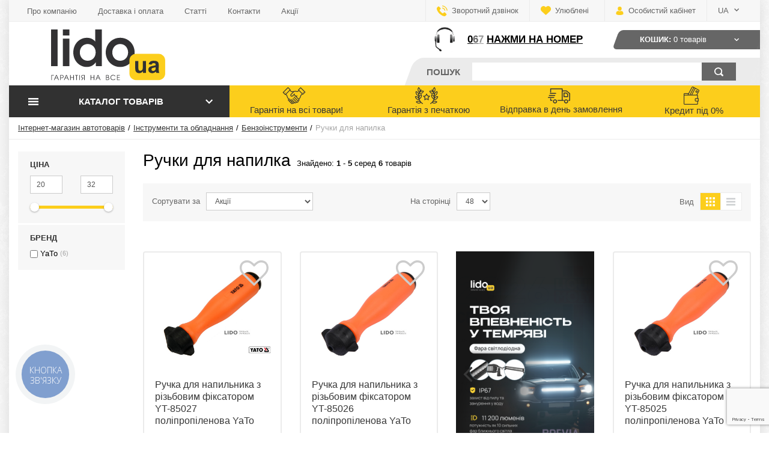

--- FILE ---
content_type: text/html; charset=UTF-8
request_url: https://lido.ua/ua/ruchki-dlia-napilka-7566
body_size: 33229
content:
<!DOCTYPE html>
<html lang="uk">
<head>

  <!-- Page meta params. Should always be placed before any others head info -->
  <meta charset="utf-8">
  <meta http-equiv="X-UA-Compatible" content="IE=edge">
  <meta name="viewport" content="width=device-width, initial-scale=1">

  <!-- Meta data -->
  <title>Ручки для напилка: купити в Україні за найкращою ціною | Інтернет-магазин LIDO</title>
  <meta name="description" content="☝ Купити【 Ручки для напилка 】 в інтернет-магазині LIDO ➦ Замовляйте найкращі пропозиції з гарантією якості ➦ Відправка по Україні в день замовлення ✅ Власний імпорт авто товарів ➝ Телефонуйте ☎️ (067)-190-83-35. / LIDO">
  <meta name="keywords" content="купити Ручки для напилка, ціна, Ручки для напилка у Львові, Україна, замовити, інтернет-магазин автотоварів, дешево, недорого, скільки коштує, де купити Lido">

  <!-- Final compiled and minified stylesheet -->
  <!--
  * !WARNING! Do not modify final.min.css file! It has been generated automatically
  * All changes will be lost when sources are regenerated!
  * Use Sass files _src/scss instead. Read more here http://docs.imagecms.net/rabota-s-shablonom-multishop/rabota-s-css-i-javasctipt-dlia-razrabotchikov
  -->
  <link href="https://fonts.googleapis.com/css?family=Open+Sans:400,700&amp;subset=cyrillic" rel="stylesheet">
  <link rel="stylesheet" href="https://lido.ua/templates/sportline/_css/final.min.css?ver=2,7">

  <!--
  * Uncomment this file if you want to put custom styles and do not want to use Sass and Gulp
  -->
  <link rel="stylesheet" href="https://lido.ua/templates/sportline/_css/custom.css?ver=2,7">
  <!-- Shortcut icons -->
  <link rel="shortcut icon" href="/uploads/images/favicon.ico" type="image/x-icon">
  <script src="https://www.google.com/recaptcha/api.js?render=6Lc3LWMqAAAAALZcJnaYm8G9CdJ0DOyszUsNueRZ"></script>
<link data-arr="0" rel="stylesheet" type="text/css" href="https://lido.ua/templates/sportline/socauth/css/style.css" />
<meta name="google-site-verification" content="e0ffwJmFw5yLCP8LfYaiFMRHpDSGBfuYe7e8ThiGW1o" />
            <script type="text/javascript">
                var google_tag_params = {
                    ecomm_pagetype: 'category',
                };
            </script>
        
         <script type="text/javascript">
             /* <![CDATA[ */
             var google_conversion_id = google_conversion_id;
             var google_custom_params = window.google_tag_params;
             var google_remarketing_only = true;
             /* ]]> */
          </script>
          <script type="text/javascript" src="//www.googleadservices.com/pagead/conversion.js">
             </script>
             <noscript>
             <div style="display:inline;">
             <img height="1" width="1" style="border-style:none;" alt="" src="//googleads.g.doubleclick.net/pagead/viewthroughconversion/google_conversion_id/?value=0&amp;guid=ON&amp;script=0"/>
             </div>
          </noscript>
        <!-- Google tag (gtag.js) -->
 <script async src="https://www.googletagmanager.com/gtag/js?id=G-NFMGFRSREE"></script> 
<script> 
      window.dataLayer = window.dataLayer || []; 
      function gtag(){dataLayer.push(arguments);} 
      gtag('js', new Date()); 
      gtag('config', 'G-NFMGFRSREE'); 
</script>
<!-- END Google tag (gtag.js) -->

<!-- Google Tag Manager -->
<script>(function(w,d,s,l,i){w[l]=w[l]||[];w[l].push({'gtm.start':
new Date().getTime(),event:'gtm.js'});var f=d.getElementsByTagName(s)[0],
j=d.createElement(s),dl=l!='dataLayer'?'&l='+l:'';j.async=true;j.src=
'https://www.googletagmanager.com/gtm.js?id='+i+dl;f.parentNode.insertBefore(j,f);
})(window,document,'script','dataLayer','GTM-P47WCNH');</script>
<!-- End Google Tag Manager --></head>

<body class="page">

<!-- Main content frame -->
<div class="page__body" data-page-pushy-container>
  <div class="page__mainframe">
    <div class="page__wrapper">
      <header class="page__hgroup">
        <!-- Header -->
        <!-- Top Headline -->
<div class="page__headline hidden-xs hidden-sm">

  <div class="row row--ib row--ib-mid">
    <div class="col-md-6">
      <div class="page__top-menu">
        <nav class="list-nav">
	<ul class="list-nav__items">
		
<li class="list-nav__item" >
  <a class="list-nav__link" href="https://lido.ua/ua/o-kompanii" target="_self">Про компанію
    
  </a>
  
</li>
<li class="list-nav__item" >
  <a class="list-nav__link" href="https://lido.ua/ua/dostavka-i-oplata" target="_self">Доставка і оплата
    
  </a>
  
</li>
<li class="list-nav__item" >
  <a class="list-nav__link" href="https://lido.ua/ua/blog" target="_self">Статті
    
  </a>
  
</li>
<li class="list-nav__item" >
  <a class="list-nav__link" href="https://lido.ua/ua/kontakty" target="_self">Контакти
    
  </a>
  
</li>
<li class="list-nav__item" >
  <a class="list-nav__link" href="https://lido.ua/ua/shop/action_type/show/all" target="_self">Акції
    
  </a>
  
</li>

	</ul>
</nav>
      </div>
    </div>
    <div class="col-md-6 clearfix">
      <div class="page__user-bar">
        <div class="user-panel">
  <div class="user-panel__item">
    <a class="user-panel__link" href="https://lido.ua/ua/callbacks"
   data-modal="callbacks_modal">
  <i class="user-panel__ico user-panel__ico--callback">
    <svg class="svg-icon">
      <use xlink:href="https://lido.ua/templates/sportline/_img/sprite.svg#svg-icon__phone"></use>
    </svg>
  </i>
  Зворотний дзвінок
</a>
  </div>


  <div class="user-panel__item" data-ajax-inject="wishlist-total">
    

<a class="user-panel__link user-panel__link--empty"
   href="https://lido.ua/ua/wishlist"
   rel="nofollow">
  <svg class="user-panel__ico user-panel__ico--wishlist svg-icon"><use xlink:href="https://lido.ua/templates/sportline/_img/sprite.svg#svg-icon__wishlist"></use></svg>
  <span class="user-panel__label hidden-md">
    <span class="user-panel__text-el hidden-xs hidden-sm">Улюблені</span>
    &nbsp;
  </span>
</a>
  </div>
  <!-- /wish-list -->

  <!-- User profile and auth menu -->
  <div class="user-panel__item">
  <span class="user-panel__link">
    <i class="user-panel__ico user-panel__ico--profile">
      <svg class="svg-icon"><use xlink:href="https://lido.ua/templates/sportline/_img/sprite.svg#svg-icon__user"></use></svg>
    </i>
    <span class="hidden-md">Особистий кабінет</span>
  </span>
  <div class="user-panel__drop user-panel__drop--rtl">
    <div class="overlay">

      
        <!-- User auto menu. Visible when user is not authorized -->
        <div class="overlay__item">
          <a class="overlay__link" href="https://lido.ua/ua/auth"
             data-modal
             rel="nofollow">Вхід</a>
        </div>
        <div class="overlay__item">
          <a class="overlay__link" href="https://lido.ua/ua/auth/register" rel="nofollow">Реєстрація</a>
        </div>
      
    </div>
  </div>
</div>

          <div class="user-panel__item user-panel__item--lang">
    <div class="user-panel__link">
      UA      <i class="user-panel__arrow user-panel__arrow--down">
        <svg class="svg-icon">
          <use xlink:href="https://lido.ua/templates/sportline/_img/sprite.svg#svg-icon__arrow-down"></use>
        </svg>
      </i>
    </div>
    <div class="user-panel__drop user-panel__drop--rtl">
      <ul class="overlay">
                                                  <li class="overlay__item">
                        <a class="overlay__link" href="/ruchki-dlia-napilka-7566">
              RU            </a>
                      </li>
                                                <li class="overlay__item">
                          <span class="overlay__link">
                UA              </span>
                      </li>
              </ul>
    </div>
  </div>


</div>
      </div>
    </div>
  </div>

</div>
<div class="page__header">
  <div class="header">

    <div class="header__row header__row--logo">
      <div class="header__logo">
        <div class="logo">

  
    <a href="https://lido.ua/ua/">
    <img width="190" height="85" src="https://lido.ua/templates/sportline/_img/logo.svg"

         alt="Автотовари, купити товари для авто - ціна в інтернет-магазині автомобільних товарів і аксесуарів Lido Львів, Україна">

    </a>
  
</div>
      </div>
    </div>

    <div class="header__row header__row--info hidden-xs hidden-sm">
      <div class="header__col header__col--jr">
        
          <div class="header-info hidden-xs hidden-sm">

    <img class="header-info__icon" src="https://lido.ua/templates/sportline/_img/support.png" alt="phone">

  <div class="header-info__content">
                      <a href="tel:0673670775" data-header-phone="0673670775"
         class="binct-phone-number-1">(067) 367 07 75</a>
      </div>

</div>
        
          <div class="cart-header"
       data-ajax-inject="cart-header">
    <div class="cart-header__inner">
      <a class="cart-header__link cart-header__link--empty"
         href="https://lido.ua/ua/shop/cart"
         rel="nofollow"
         data-modal="includes/cart/cart_modal">
        <span class="cart-header__label">
          <i class="cart-header__ico hidden-md hidden-lg">
            <svg class="svg-icon">
              <use xlink:href="https://lido.ua/templates/sportline/_img/sprite.svg#svg-icon__cart"></use>
            </svg>
          </i>
          <span class="hidden-xs hidden-sm">Кошик:&nbsp;</span>
          <span class="cart-header__text-el ">0</span>
         &nbsp;<span class="cart-header__text-el hidden-xs hidden-sm">товарів</span>
        </span>
        <i class="cart-header__arrow user-panel__arrow--down hidden-xs hidden-sm">
          <svg class="svg-icon">
            <use xlink:href="https://lido.ua/templates/sportline/_img/sprite.svg#svg-icon__arrow-down"></use>
          </svg>
        </i>
      </a>
    </div>
  </div>

      </div>

      <div class="header__col header__col--jr">
        <!-- search -->
        <div class="toolbar-element">
          <div class="toolbar-element__inner">
            <div class="toolbar-element__wrapper">
              <div class="tool hidden-md hidden-lg"
                   role="button"
                   data-autocomplete-show>
                <svg class="tool__icon svg-icon">
                  <use xlink:href="https://lido.ua/templates/sportline/_img/sprite.svg#svg-icon__search"></use>
                </svg>
              </div>
              <div class="toolbar-element__title">
                Пошук
              </div>
              <div class="autocomplete hidden-xs hidden-sm"
     data-autocomplete="header-search"
     data-autocomplete-url="https://lido.ua/ua/shop/search/ac">

  <!-- Autocomplet Input Element BEGIN -->
  <form class="autocomplete__element" action="https://lido.ua/ua/shop/search" method="GET">
	<input type="hidden" name="order" value="price">
    <input class="form-control autocomplete__input"
           data-autocomplete-input
           type="text"
           name="text"
           autocomplete="off"
           value=""
           required>

    <button class="autocomplete__button" type="submit">
      <svg class="autocomplete__icon svg-icon">
        <use xlink:href="https://lido.ua/templates/sportline/_img/sprite.svg#svg-icon__search"></use>
      </svg>
    </button>

  </form>
  <!-- END Autocomplet Input Element -->


  <!-- Autocomplet Overlay Frame BEGIN -->
  <div class="autocomplete__frame hidden" data-autocomplete-frame>
          <a class="autocomplete__item hidden" href="#" data-autocomplete-product="0">
        <div class="autocomplete__product">
          <!-- Photo  -->
          <div class="autocomplete__product-photo">
            <div class="product-photo">
              <span class="product-photo__item product-photo__item--xs">
                <img class="product-photo__img" src="https://lido.ua/uploads/shop/nophoto/nophoto.jpg" alt="No photo"
                     data-autocomplete-product-img>
              </span>
            </div>
          </div>

          <div class="autocomplete__product-info">
            <!-- Title -->
            <div class="autocomplete__product-title" data-autocomplete-product-name></div>
            <!-- Price -->
            <div class="autocomplete__product-price">
              <div class="product-price product-price--sm">
                <div class="product-price__item">
                  <div class="product-price__old" data-autocomplete-product-old-price></div>
                </div>
                <div class="product-price__item">
                  <div class="product-price__main" data-autocomplete-product-price></div>
                </div>
                <div class="product-price__item">
                  <div class="product-price__addition">
                    <div class="product-price__addition-item" data-autocomplete-product-addition-price></div>
                  </div>
                </div>
              </div>
            </div>
          </div>

        </div>
      </a>
          <a class="autocomplete__item hidden" href="#" data-autocomplete-product="1">
        <div class="autocomplete__product">
          <!-- Photo  -->
          <div class="autocomplete__product-photo">
            <div class="product-photo">
              <span class="product-photo__item product-photo__item--xs">
                <img class="product-photo__img" src="https://lido.ua/uploads/shop/nophoto/nophoto.jpg" alt="No photo"
                     data-autocomplete-product-img>
              </span>
            </div>
          </div>

          <div class="autocomplete__product-info">
            <!-- Title -->
            <div class="autocomplete__product-title" data-autocomplete-product-name></div>
            <!-- Price -->
            <div class="autocomplete__product-price">
              <div class="product-price product-price--sm">
                <div class="product-price__item">
                  <div class="product-price__old" data-autocomplete-product-old-price></div>
                </div>
                <div class="product-price__item">
                  <div class="product-price__main" data-autocomplete-product-price></div>
                </div>
                <div class="product-price__item">
                  <div class="product-price__addition">
                    <div class="product-price__addition-item" data-autocomplete-product-addition-price></div>
                  </div>
                </div>
              </div>
            </div>
          </div>

        </div>
      </a>
          <a class="autocomplete__item hidden" href="#" data-autocomplete-product="2">
        <div class="autocomplete__product">
          <!-- Photo  -->
          <div class="autocomplete__product-photo">
            <div class="product-photo">
              <span class="product-photo__item product-photo__item--xs">
                <img class="product-photo__img" src="https://lido.ua/uploads/shop/nophoto/nophoto.jpg" alt="No photo"
                     data-autocomplete-product-img>
              </span>
            </div>
          </div>

          <div class="autocomplete__product-info">
            <!-- Title -->
            <div class="autocomplete__product-title" data-autocomplete-product-name></div>
            <!-- Price -->
            <div class="autocomplete__product-price">
              <div class="product-price product-price--sm">
                <div class="product-price__item">
                  <div class="product-price__old" data-autocomplete-product-old-price></div>
                </div>
                <div class="product-price__item">
                  <div class="product-price__main" data-autocomplete-product-price></div>
                </div>
                <div class="product-price__item">
                  <div class="product-price__addition">
                    <div class="product-price__addition-item" data-autocomplete-product-addition-price></div>
                  </div>
                </div>
              </div>
            </div>
          </div>

        </div>
      </a>
          <a class="autocomplete__item hidden" href="#" data-autocomplete-product="3">
        <div class="autocomplete__product">
          <!-- Photo  -->
          <div class="autocomplete__product-photo">
            <div class="product-photo">
              <span class="product-photo__item product-photo__item--xs">
                <img class="product-photo__img" src="https://lido.ua/uploads/shop/nophoto/nophoto.jpg" alt="No photo"
                     data-autocomplete-product-img>
              </span>
            </div>
          </div>

          <div class="autocomplete__product-info">
            <!-- Title -->
            <div class="autocomplete__product-title" data-autocomplete-product-name></div>
            <!-- Price -->
            <div class="autocomplete__product-price">
              <div class="product-price product-price--sm">
                <div class="product-price__item">
                  <div class="product-price__old" data-autocomplete-product-old-price></div>
                </div>
                <div class="product-price__item">
                  <div class="product-price__main" data-autocomplete-product-price></div>
                </div>
                <div class="product-price__item">
                  <div class="product-price__addition">
                    <div class="product-price__addition-item" data-autocomplete-product-addition-price></div>
                  </div>
                </div>
              </div>
            </div>
          </div>

        </div>
      </a>
          <a class="autocomplete__item hidden" href="#" data-autocomplete-product="4">
        <div class="autocomplete__product">
          <!-- Photo  -->
          <div class="autocomplete__product-photo">
            <div class="product-photo">
              <span class="product-photo__item product-photo__item--xs">
                <img class="product-photo__img" src="https://lido.ua/uploads/shop/nophoto/nophoto.jpg" alt="No photo"
                     data-autocomplete-product-img>
              </span>
            </div>
          </div>

          <div class="autocomplete__product-info">
            <!-- Title -->
            <div class="autocomplete__product-title" data-autocomplete-product-name></div>
            <!-- Price -->
            <div class="autocomplete__product-price">
              <div class="product-price product-price--sm">
                <div class="product-price__item">
                  <div class="product-price__old" data-autocomplete-product-old-price></div>
                </div>
                <div class="product-price__item">
                  <div class="product-price__main" data-autocomplete-product-price></div>
                </div>
                <div class="product-price__item">
                  <div class="product-price__addition">
                    <div class="product-price__addition-item" data-autocomplete-product-addition-price></div>
                  </div>
                </div>
              </div>
            </div>
          </div>

        </div>
      </a>
    
    <!-- Message if no items found after search request -->
    <div class="autocomplete__message autocomplete__message--noitems hidden" data-autocomplete-noitems>
      На жаль, за вашим запитом нічого не знайдено. Будь ласка, переконайтеся, що запит введено коректно або переформулюйте його    </div>

    <!-- Message if no items found after search request -->
    <div class="autocomplete__message autocomplete__message--noitems hidden" data-autocomplete-tooshort>
      Будь ласка, введіть більше двох символів    </div>

  </div>
  <!-- END Autocomplet Overlay Frame -->

</div><!-- /.autocomplete -->
            </div>
          </div>
        </div>
        <!-- /search -->
      </div>

    </div>

  </div>
</div>        <!-- Main Navigation -->
        <div class="page__toolbar">
          <div class="main-toolbar" data-megamenu-outer-container>
  <!-- catalogue -->
  <div class="main-toolbar__col main-toolbar__col--catalog">
    <div class="tool tool--accent tool--catalog"
         role="button"
         data-page-menu-btn>
      <svg class="tool__icon svg-icon" data-page-menu-open-icon>
        <use xlink:href="https://lido.ua/templates/sportline/_img/sprite.svg#svg-icon__hamburger"></use>
      </svg>
      <svg class="tool__icon svg-icon hidden-md hidden-lg hidden" data-page-menu-close-icon>
        <use xlink:href="https://lido.ua/templates/sportline/_img/sprite.svg#svg-icon__close-bold"></use>
      </svg>

      <div class="tool__label hidden-xs  hidden-sm">
          Каталог товарів      </div>
      <svg class="tool__icon tool__icon--sm svg-icon hidden-xs hidden-sm" data-page-menu-arrow-icon>
        <use xlink:href="https://lido.ua/templates/sportline/_img/sprite.svg#svg-icon__arrow-down"></use>
      </svg>
      <div class="tool__drop is-hidden" data-page-catalogue>
        
  <nav class="main-nav" data-megamenu-container data-nav-setactive-scope>
  <ul class="main-nav__items">
    <li class="main-nav__item" data-global-doubletap data-nav-setactive-item>
  <a class="main-nav__link" href="https://lido.ua/ua/aktsiini-propozitsiyi-7753" data-nav-setactive-link>
    Акційні пропозиції          <i class="main-nav__arrow">
        <svg class="svg-icon">
          <use xlink:href="https://lido.ua/templates/sportline/_img/sprite.svg#svg-icon__angle-right"></use>
        </svg>
      </i>
      </a>
    
      <nav class="main-nav__drop" data-megamenu-item
         >
        <a href="" class="main-nav__cat-link"></a>
                  <div class="cols-nav">
        <nav class="cols-nav__row" data-megamenu-wrap="false">
          <ul class="cols-nav__col" data-megamenu-coll="1">
            <li class="cols-nav__item" data-megamenu-coll-item="1" data-nav-setactive-item>
  <a href="https://lido.ua/ua/aktsiyi-7754" class="cols-nav__link" data-nav-setactive-link>Акції</a>
  </li><li class="cols-nav__item" data-megamenu-coll-item="1" data-nav-setactive-item>
  <a href="https://lido.ua/ua/razom-deshevshe-7755" class="cols-nav__link" data-nav-setactive-link>Разом дешевше</a>
  </li><li class="cols-nav__item" data-megamenu-coll-item="1" data-nav-setactive-item>
  <a href="https://lido.ua/ua/rozprodazh-7570" class="cols-nav__link" data-nav-setactive-link>Розпродаж</a>
  </li><li class="cols-nav__item" data-megamenu-coll-item="1" data-nav-setactive-item>
  <a href="https://lido.ua/ua/na-podarunok-avtomobilistu-7114" class="cols-nav__link" data-nav-setactive-link>На подарунок автомобілісту</a>
  </li>          </ul>
        </nav>
      </div>
    </nav>
  </li><li class="main-nav__item" data-global-doubletap data-nav-setactive-item>
  <a class="main-nav__link" href="https://lido.ua/ua/avtotovari-7766" data-nav-setactive-link>
    Автотовари          <i class="main-nav__arrow">
        <svg class="svg-icon">
          <use xlink:href="https://lido.ua/templates/sportline/_img/sprite.svg#svg-icon__angle-right"></use>
        </svg>
      </i>
      </a>
    
      <nav class="main-nav__drop" data-megamenu-item
         >
        <a href="" class="main-nav__cat-link"></a>
                  <div class="cols-nav">
        <nav class="cols-nav__row" data-megamenu-wrap="false">
          <ul class="cols-nav__col" data-megamenu-coll="1">
            <li class="cols-nav__item" data-megamenu-coll-item="1" data-nav-setactive-item>
  <a href="https://lido.ua/ua/avtobagazhniki-7532" class="cols-nav__link" data-nav-setactive-link>Автобагажники</a>
  <ul class="cols-subnav">
	<li class="cols-subnav__item" data-nav-setactive-item>
  <a href="https://lido.ua/ua/bagazhnik-na-dah-avto-7533" class="cols-subnav__link" data-nav-setactive-link>Багажник на дах авто</a>
  </li></ul></li><li class="cols-nav__item" data-megamenu-coll-item="1" data-nav-setactive-item>
  <a href="https://lido.ua/ua/avtoelektronika-7093" class="cols-nav__link" data-nav-setactive-link>Автоелектроніка</a>
  <ul class="cols-subnav">
	<li class="cols-subnav__item" data-nav-setactive-item>
  <a href="https://lido.ua/ua/gps-navigatori-7497" class="cols-subnav__link" data-nav-setactive-link>GPS навігатори</a>
  </li><li class="cols-subnav__item" data-nav-setactive-item>
  <a href="https://lido.ua/ua/avtoventiliatori-7897" class="cols-subnav__link" data-nav-setactive-link>Автовентилятори</a>
  </li><li class="cols-subnav__item" data-nav-setactive-item>
  <a href="https://lido.ua/ua/avtozvuk-i-video-7418" class="cols-subnav__link" data-nav-setactive-link>Автозвук і відео</a>
  </li><li class="cols-subnav__item" data-nav-setactive-item>
  <a href="https://lido.ua/ua/antiradar-7493" class="cols-subnav__link" data-nav-setactive-link>Антирадар</a>
  </li><li class="cols-subnav__item" data-nav-setactive-item>
  <a href="https://lido.ua/ua/videoreestratori-7411" class="cols-subnav__link" data-nav-setactive-link>Відеореєстратори</a>
  </li><li class="cols-subnav__item" data-nav-setactive-item>
  <a href="https://lido.ua/ua/dzerkala-z-monitorom-7412" class="cols-subnav__link" data-nav-setactive-link>Дзеркала з монітором</a>
  </li><li class="cols-subnav__item" data-nav-setactive-item>
  <a href="https://lido.ua/ua/zapobizhniki-7096" class="cols-subnav__link" data-nav-setactive-link>Запобіжники</a>
  </li><li class="cols-subnav__item" data-nav-setactive-item>
  <a href="https://lido.ua/ua/zvukovi-signali-7094" class="cols-subnav__link" data-nav-setactive-link>Звукові сигнали</a>
  </li><li class="cols-subnav__item" data-nav-setactive-item>
  <a href="https://lido.ua/ua/kameri-v-mashinu-7414" class="cols-subnav__link" data-nav-setactive-link>Камери в машину</a>
  </li><li class="cols-subnav__item" data-nav-setactive-item>
  <a href="https://lido.ua/ua/multimediini-sistemi-7415" class="cols-subnav__link" data-nav-setactive-link>Мультимедійні системи</a>
  </li><li class="cols-subnav__item" data-nav-setactive-item>
  <a href="https://lido.ua/ua/parktroniki-7413" class="cols-subnav__link" data-nav-setactive-link>Парктроніки</a>
  </li><li class="cols-subnav__item" data-nav-setactive-item>
  <a href="https://lido.ua/ua/sistemi-krugovogo-ogliadu-7416" class="cols-subnav__link" data-nav-setactive-link>Системи кругового огляду</a>
  </li></ul></li><li class="cols-nav__item" data-megamenu-coll-item="1" data-nav-setactive-item>
  <a href="https://lido.ua/ua/avtokrisla-7429" class="cols-nav__link" data-nav-setactive-link>Автокрісла</a>
  </li><li class="cols-nav__item" data-megamenu-coll-item="1" data-nav-setactive-item>
  <a href="https://lido.ua/ua/avtolampi-7195" class="cols-nav__link" data-nav-setactive-link>Автолампи</a>
  <ul class="cols-subnav">
	<li class="cols-subnav__item" data-nav-setactive-item>
  <a href="https://lido.ua/ua/adapteri-ta-perehidniki-7344" class="cols-subnav__link" data-nav-setactive-link>Адаптери та перехідники</a>
  </li><li class="cols-subnav__item" data-nav-setactive-item>
  <a href="https://lido.ua/ua/biksenonovi-7198" class="cols-subnav__link" data-nav-setactive-link>Біксенонові</a>
  </li><li class="cols-subnav__item" data-nav-setactive-item>
  <a href="https://lido.ua/ua/bloki-rozpaliuvannia-7200" class="cols-subnav__link" data-nav-setactive-link>Блоки розпалювання</a>
  </li><li class="cols-subnav__item" data-nav-setactive-item>
  <a href="https://lido.ua/ua/galogenovi-7196" class="cols-subnav__link" data-nav-setactive-link>Галогенові</a>
  </li><li class="cols-subnav__item" data-nav-setactive-item>
  <a href="https://lido.ua/ua/ksenonovi-7197" class="cols-subnav__link" data-nav-setactive-link>Ксенонові</a>
  </li><li class="cols-subnav__item" data-nav-setactive-item>
  <a href="https://lido.ua/ua/komplekt-ksenonu-7199" class="cols-subnav__link" data-nav-setactive-link>Комплект ксенону</a>
  </li><li class="cols-subnav__item" data-nav-setactive-item>
  <a href="https://lido.ua/ua/komplekt-biksenonu-7343" class="cols-subnav__link" data-nav-setactive-link>Комплект біксенону</a>
  </li><li class="cols-subnav__item" data-nav-setactive-item>
  <a href="https://lido.ua/ua/led-linzi-7877" class="cols-subnav__link" data-nav-setactive-link>LED лінзи</a>
  </li><li class="cols-subnav__item" data-nav-setactive-item>
  <a href="https://lido.ua/ua/lampi-rozzhariuvannia-7350" class="cols-subnav__link" data-nav-setactive-link>Лампи розжарювання</a>
  </li><li class="cols-subnav__item" data-nav-setactive-item>
  <a href="https://lido.ua/ua/pidsvitka-salonu-avto-7510" class="cols-subnav__link" data-nav-setactive-link>Підсвітка салону авто</a>
  </li><li class="cols-subnav__item" data-nav-setactive-item>
  <a href="https://lido.ua/ua/svitlodiodni-led-7201" class="cols-subnav__link" data-nav-setactive-link>Світлодіодні LED</a>
  </li></ul></li><li class="cols-nav__item" data-megamenu-coll-item="1" data-nav-setactive-item>
  <a href="https://lido.ua/ua/avtohimiia-ta-avtokosmetika-7155" class="cols-nav__link" data-nav-setactive-link>Автохімія та автокосметика</a>
  <ul class="cols-subnav">
	<li class="cols-subnav__item" data-nav-setactive-item>
  <a href="https://lido.ua/ua/galmivna-sistema-7401" class="cols-subnav__link" data-nav-setactive-link>Гальмівна система</a>
  </li><li class="cols-subnav__item" data-nav-setactive-item>
  <a href="https://lido.ua/ua/germetiki-7156" class="cols-subnav__link" data-nav-setactive-link>Герметики</a>
  </li><li class="cols-subnav__item" data-nav-setactive-item>
  <a href="https://lido.ua/ua/dvigun-7157" class="cols-subnav__link" data-nav-setactive-link>Двигун</a>
  </li><li class="cols-subnav__item" data-nav-setactive-item>
  <a href="https://lido.ua/ua/dlia-shin-i-diskiv-7176" class="cols-subnav__link" data-nav-setactive-link>Для шин і дисків</a>
  </li><li class="cols-subnav__item" data-nav-setactive-item>
  <a href="https://lido.ua/ua/zimovi-produkti-7164" class="cols-subnav__link" data-nav-setactive-link>Зимові продукти</a>
  </li><li class="cols-subnav__item" data-nav-setactive-item>
  <a href="https://lido.ua/ua/zmazki-ta-ochisniki-7166" class="cols-subnav__link" data-nav-setactive-link>Змазки та очисники</a>
  </li><li class="cols-subnav__item" data-nav-setactive-item>
  <a href="https://lido.ua/ua/kleyi-7167" class="cols-subnav__link" data-nav-setactive-link>Клеї</a>
  </li><li class="cols-subnav__item" data-nav-setactive-item>
  <a href="https://lido.ua/ua/konditsioner-7168" class="cols-subnav__link" data-nav-setactive-link>Кондиціонер</a>
  </li><li class="cols-subnav__item" data-nav-setactive-item>
  <a href="https://lido.ua/ua/kuzov-7171" class="cols-subnav__link" data-nav-setactive-link>Кузов</a>
  </li><li class="cols-subnav__item" data-nav-setactive-item>
  <a href="https://lido.ua/ua/radiator-7170" class="cols-subnav__link" data-nav-setactive-link>Радіатор</a>
  </li><li class="cols-subnav__item" data-nav-setactive-item>
  <a href="https://lido.ua/ua/sklo-7177" class="cols-subnav__link" data-nav-setactive-link>Скло</a>
  </li><li class="cols-subnav__item" data-nav-setactive-item>
  <a href="https://lido.ua/ua/mittia-ta-pribirannia-7125" class="cols-subnav__link" data-nav-setactive-link>Миття та прибирання</a>
  </li><li class="cols-subnav__item" data-nav-setactive-item>
  <a href="https://lido.ua/ua/pasta-dlia-mittia-ruk-7815" class="cols-subnav__link" data-nav-setactive-link>Паста для миття рук</a>
  </li><li class="cols-subnav__item" data-nav-setactive-item>
  <a href="https://lido.ua/ua/prisadki-7189" class="cols-subnav__link" data-nav-setactive-link>Присадки</a>
  </li><li class="cols-subnav__item" data-nav-setactive-item>
  <a href="https://lido.ua/ua/profesiini-zasobi-dlia-miiok-7169" class="cols-subnav__link" data-nav-setactive-link>Професійні засоби для мийок</a>
  </li><li class="cols-subnav__item" data-nav-setactive-item>
  <a href="https://lido.ua/ua/salon-7172" class="cols-subnav__link" data-nav-setactive-link>Салон</a>
  </li><li class="cols-subnav__item" data-nav-setactive-item>
  <a href="https://lido.ua/ua/farba-7182" class="cols-subnav__link" data-nav-setactive-link>Фарба</a>
  </li></ul></li><li class="cols-nav__item" data-megamenu-coll-item="2" data-nav-setactive-item>
  <a href="https://lido.ua/ua/avtoshini-ta-diski-7871" class="cols-nav__link" data-nav-setactive-link>Автошини та диски</a>
  <ul class="cols-subnav">
	<li class="cols-subnav__item" data-nav-setactive-item>
  <a href="https://lido.ua/ua/zimovi-shini-7881" class="cols-subnav__link" data-nav-setactive-link>Зимові шини</a>
  </li><li class="cols-subnav__item" data-nav-setactive-item>
  <a href="https://lido.ua/ua/litni-shini-7879" class="cols-subnav__link" data-nav-setactive-link>Літні шини</a>
  </li><li class="cols-subnav__item" data-nav-setactive-item>
  <a href="https://lido.ua/ua/vsesezonni-shini-7880" class="cols-subnav__link" data-nav-setactive-link>Всесезонні шини</a>
  </li><li class="cols-subnav__item" data-nav-setactive-item>
  <a href="https://lido.ua/ua/vzhivani-shini-7884" class="cols-subnav__link" data-nav-setactive-link>Вживані шини</a>
  </li><li class="cols-subnav__item" data-nav-setactive-item>
  <a href="https://lido.ua/ua/legkosplavni-diski-7885" class="cols-subnav__link" data-nav-setactive-link>Легкосплавні диски</a>
  </li><li class="cols-subnav__item" data-nav-setactive-item>
  <a href="https://lido.ua/ua/stalevi-diski-7886" class="cols-subnav__link" data-nav-setactive-link>Сталеві диски</a>
  </li></ul></li><li class="cols-nav__item" data-megamenu-coll-item="2" data-nav-setactive-item>
  <a href="https://lido.ua/ua/aksesuari-7088" class="cols-nav__link" data-nav-setactive-link>Аксесуари</a>
  <ul class="cols-subnav">
	<li class="cols-subnav__item" data-nav-setactive-item>
  <a href="https://lido.ua/ua/brizgoviki-7133" class="cols-subnav__link" data-nav-setactive-link>Бризговики</a>
  </li><li class="cols-subnav__item" data-nav-setactive-item>
  <a href="https://lido.ua/ua/vimiriuvalni-priladi-7101" class="cols-subnav__link" data-nav-setactive-link>Вимірювальні прилади</a>
  </li><li class="cols-subnav__item" data-nav-setactive-item>
  <a href="https://lido.ua/ua/dzerkala-7346" class="cols-subnav__link" data-nav-setactive-link>Дзеркала</a>
  </li><li class="cols-subnav__item" data-nav-setactive-item>
  <a href="https://lido.ua/ua/zimovi-aksesuari-7105" class="cols-subnav__link" data-nav-setactive-link>Зимові аксесуари</a>
  </li><li class="cols-subnav__item" data-nav-setactive-item>
  <a href="https://lido.ua/ua/kanistri-7090" class="cols-subnav__link" data-nav-setactive-link>Каністри</a>
  </li><li class="cols-subnav__item" data-nav-setactive-item>
  <a href="https://lido.ua/ua/korisni-dribnitsi-7132" class="cols-subnav__link" data-nav-setactive-link>Корисні дрібниці</a>
  </li><li class="cols-subnav__item" data-nav-setactive-item>
  <a href="https://lido.ua/ua/liiki-7146" class="cols-subnav__link" data-nav-setactive-link>Лійки</a>
  </li><li class="cols-subnav__item" data-nav-setactive-item>
  <a href="https://lido.ua/ua/nozhni-ta-ruchni-nasosi-7129" class="cols-subnav__link" data-nav-setactive-link>Ножні та ручні насоси</a>
  </li><li class="cols-subnav__item" data-nav-setactive-item>
  <a href="https://lido.ua/ua/nomerni-ramki-7143" class="cols-subnav__link" data-nav-setactive-link>Номерні рамки</a>
  </li><li class="cols-subnav__item" data-nav-setactive-item>
  <a href="https://lido.ua/ua/rozgaluzhuvachi-ta-prikuriuvachi-7095" class="cols-subnav__link" data-nav-setactive-link>Розгалужувачі та прикурювачі</a>
  </li><li class="cols-subnav__item" data-nav-setactive-item>
  <a href="https://lido.ua/ua/skotch-dvostoronnii-7347" class="cols-subnav__link" data-nav-setactive-link>Скотч двосторонній</a>
  </li><li class="cols-subnav__item" data-nav-setactive-item>
  <a href="https://lido.ua/ua/startovi-provoda-7130" class="cols-subnav__link" data-nav-setactive-link>Стартові провода</a>
  </li><li class="cols-subnav__item" data-nav-setactive-item>
  <a href="https://lido.ua/ua/stiazhki-vantazhu-7131" class="cols-subnav__link" data-nav-setactive-link>Стяжки вантажу</a>
  </li><li class="cols-subnav__item" data-nav-setactive-item>
  <a href="https://lido.ua/ua/homuti-7150" class="cols-subnav__link" data-nav-setactive-link>Хомути</a>
  </li><li class="cols-subnav__item" data-nav-setactive-item>
  <a href="https://lido.ua/ua/shtorki-7139" class="cols-subnav__link" data-nav-setactive-link>Шторки</a>
  </li></ul></li><li class="cols-nav__item" data-megamenu-coll-item="2" data-nav-setactive-item>
  <a href="https://lido.ua/ua/akumuliatori-7295" class="cols-nav__link" data-nav-setactive-link>Акумулятори</a>
  <ul class="cols-subnav">
	<li class="cols-subnav__item" data-nav-setactive-item>
  <a href="https://lido.ua/ua/klemi-7098" class="cols-subnav__link" data-nav-setactive-link>Клеми</a>
  </li><li class="cols-subnav__item" data-nav-setactive-item>
  <a href="https://lido.ua/ua/legkovi-ta-vantazhni-7296" class="cols-subnav__link" data-nav-setactive-link>Легкові та вантажні</a>
  </li></ul></li><li class="cols-nav__item" data-megamenu-coll-item="2" data-nav-setactive-item>
  <a href="https://lido.ua/ua/aromatizatori-povitria-7269" class="cols-nav__link" data-nav-setactive-link>Ароматизатори повітря</a>
  <ul class="cols-subnav">
	<li class="cols-subnav__item" data-nav-setactive-item>
  <a href="https://lido.ua/ua/organik-7802" class="cols-subnav__link" data-nav-setactive-link>Органік</a>
  </li><li class="cols-subnav__item" data-nav-setactive-item>
  <a href="https://lido.ua/ua/gelevi-7808" class="cols-subnav__link" data-nav-setactive-link>Гелеві</a>
  </li><li class="cols-subnav__item" data-nav-setactive-item>
  <a href="https://lido.ua/ua/na-diflektor-7270" class="cols-subnav__link" data-nav-setactive-link>На дифлектор</a>
  </li><li class="cols-subnav__item" data-nav-setactive-item>
  <a href="https://lido.ua/ua/pidvisni-7272" class="cols-subnav__link" data-nav-setactive-link>Підвісні</a>
  </li><li class="cols-subnav__item" data-nav-setactive-item>
  <a href="https://lido.ua/ua/spreyi-7271" class="cols-subnav__link" data-nav-setactive-link>Спреї</a>
  </li></ul></li><li class="cols-nav__item" data-megamenu-coll-item="2" data-nav-setactive-item>
  <a href="https://lido.ua/ua/domkrati-7108" class="cols-nav__link" data-nav-setactive-link>Домкрати</a>
  <ul class="cols-subnav">
	<li class="cols-subnav__item" data-nav-setactive-item>
  <a href="https://lido.ua/ua/gidravlichni-7109" class="cols-subnav__link" data-nav-setactive-link>Гідравлічні</a>
  </li><li class="cols-subnav__item" data-nav-setactive-item>
  <a href="https://lido.ua/ua/pidstavki-pid-avto-7719" class="cols-subnav__link" data-nav-setactive-link>Підставки під авто</a>
  </li><li class="cols-subnav__item" data-nav-setactive-item>
  <a href="https://lido.ua/ua/pnevmogidravlichni-7495" class="cols-subnav__link" data-nav-setactive-link>Пневмогідравлічні</a>
  </li><li class="cols-subnav__item" data-nav-setactive-item>
  <a href="https://lido.ua/ua/stiika-piddomkratnik-7895" class="cols-subnav__link" data-nav-setactive-link>Стійка-піддомкратник</a>
  </li><li class="cols-subnav__item" data-nav-setactive-item>
  <a href="https://lido.ua/ua/upor-pid-koleso-7896" class="cols-subnav__link" data-nav-setactive-link>Упор під колесо</a>
  </li><li class="cols-subnav__item" data-nav-setactive-item>
  <a href="https://lido.ua/ua/rombovi-7111" class="cols-subnav__link" data-nav-setactive-link>Ромбові</a>
  </li></ul></li><li class="cols-nav__item" data-megamenu-coll-item="2" data-nav-setactive-item>
  <a href="https://lido.ua/ua/zariadni-ta-pusko-zariadni-pristroyi-7092" class="cols-nav__link" data-nav-setactive-link>Зарядні та пуско-зарядні пристрої</a>
  <ul class="cols-subnav">
	<li class="cols-subnav__item" data-nav-setactive-item>
  <a href="https://lido.ua/ua/zariadni-pristroyi-dlia-akb-7921" class="cols-subnav__link" data-nav-setactive-link>Зарядні пристрої для АКБ</a>
  </li><li class="cols-subnav__item" data-nav-setactive-item>
  <a href="https://lido.ua/ua/pusko-zariadni-pristroyi-7916" class="cols-subnav__link" data-nav-setactive-link>Пуско-зарядні пристрої</a>
  </li></ul></li><li class="cols-nav__item" data-megamenu-coll-item="3" data-nav-setactive-item>
  <a href="https://lido.ua/ua/zberigannia-shin-7519" class="cols-nav__link" data-nav-setactive-link>Зберігання шин</a>
  </li><li class="cols-nav__item" data-megamenu-coll-item="3" data-nav-setactive-item>
  <a href="https://lido.ua/ua/kompresori-7128" class="cols-nav__link" data-nav-setactive-link>Компресори</a>
  </li><li class="cols-nav__item" data-megamenu-coll-item="3" data-nav-setactive-item>
  <a href="https://lido.ua/ua/nabori-avtomobilista-7398" class="cols-nav__link" data-nav-setactive-link>Набори автомобіліста</a>
  </li><li class="cols-nav__item" data-megamenu-coll-item="3" data-nav-setactive-item>
  <a href="https://lido.ua/ua/olivi-ta-tehnichni-ridini-7275" class="cols-nav__link" data-nav-setactive-link>Оливи та технічні рідини</a>
  <ul class="cols-subnav">
	<li class="cols-subnav__item" data-nav-setactive-item>
  <a href="https://lido.ua/ua/adblue-7888" class="cols-subnav__link" data-nav-setactive-link>AdBlue</a>
  </li><li class="cols-subnav__item" data-nav-setactive-item>
  <a href="https://lido.ua/ua/antifrizi-7309" class="cols-subnav__link" data-nav-setactive-link>Антифризи</a>
  </li><li class="cols-subnav__item" data-nav-setactive-item>
  <a href="https://lido.ua/ua/galmivni-7310" class="cols-subnav__link" data-nav-setactive-link>Гальмівні</a>
  </li><li class="cols-subnav__item" data-nav-setactive-item>
  <a href="https://lido.ua/ua/gidravlichni-ridini-gpk-7312" class="cols-subnav__link" data-nav-setactive-link>Гідравлічні рідини, ГПК</a>
  </li><li class="cols-subnav__item" data-nav-setactive-item>
  <a href="https://lido.ua/ua/distilovana-voda-7894" class="cols-subnav__link" data-nav-setactive-link>Дистильована вода</a>
  </li><li class="cols-subnav__item" data-nav-setactive-item>
  <a href="https://lido.ua/ua/dlia-generatoriv-7278" class="cols-subnav__link" data-nav-setactive-link>Для генераторів</a>
  </li><li class="cols-subnav__item" data-nav-setactive-item>
  <a href="https://lido.ua/ua/zmazki-7276" class="cols-subnav__link" data-nav-setactive-link>Змазки</a>
  </li><li class="cols-subnav__item" data-nav-setactive-item>
  <a href="https://lido.ua/ua/industrialni-7277" class="cols-subnav__link" data-nav-setactive-link>Індустріальні</a>
  </li><li class="cols-subnav__item" data-nav-setactive-item>
  <a href="https://lido.ua/ua/motorni-7280" class="cols-subnav__link" data-nav-setactive-link>Моторні</a>
  </li><li class="cols-subnav__item" data-nav-setactive-item>
  <a href="https://lido.ua/ua/transmisiini-7284" class="cols-subnav__link" data-nav-setactive-link>Трансмісійні</a>
  </li><li class="cols-subnav__item" data-nav-setactive-item>
  <a href="https://lido.ua/ua/promivochni-7279" class="cols-subnav__link" data-nav-setactive-link>Промивочні</a>
  </li><li class="cols-subnav__item" data-nav-setactive-item>
  <a href="https://lido.ua/ua/omivach-skla-7313" class="cols-subnav__link" data-nav-setactive-link>Омивач скла</a>
  </li></ul></li><li class="cols-nav__item" data-megamenu-coll-item="3" data-nav-setactive-item>
  <a href="https://lido.ua/ua/organaizeri-dlia-avto-7499" class="cols-nav__link" data-nav-setactive-link>Органайзери для авто</a>
  </li><li class="cols-nav__item" data-megamenu-coll-item="3" data-nav-setactive-item>
  <a href="https://lido.ua/ua/pilososi-7348" class="cols-nav__link" data-nav-setactive-link>Пилососи</a>
  </li><li class="cols-nav__item" data-megamenu-coll-item="3" data-nav-setactive-item>
  <a href="https://lido.ua/ua/svichki-zapaliuvannia-7732" class="cols-nav__link" data-nav-setactive-link>Свічки запалювання</a>
  </li><li class="cols-nav__item" data-megamenu-coll-item="3" data-nav-setactive-item>
  <a href="https://lido.ua/ua/tehdopomoga-7812" class="cols-nav__link" data-nav-setactive-link>Техдопомога</a>
  <ul class="cols-subnav">
	<li class="cols-subnav__item" data-nav-setactive-item>
  <a href="https://lido.ua/ua/avariini-znaki-7145" class="cols-subnav__link" data-nav-setactive-link>Аварійні знаки</a>
  </li><li class="cols-subnav__item" data-nav-setactive-item>
  <a href="https://lido.ua/ua/antiprokoli-7367" class="cols-subnav__link" data-nav-setactive-link>Антипроколи</a>
  </li><li class="cols-subnav__item" data-nav-setactive-item>
  <a href="https://lido.ua/ua/aptechki-7816" class="cols-subnav__link" data-nav-setactive-link>Аптечки</a>
  </li><li class="cols-subnav__item" data-nav-setactive-item>
  <a href="https://lido.ua/ua/bukciruvalni-trosi-7091" class="cols-subnav__link" data-nav-setactive-link>Букcирувальні троси</a>
  </li><li class="cols-subnav__item" data-nav-setactive-item>
  <a href="https://lido.ua/ua/vognegasniki-7100" class="cols-subnav__link" data-nav-setactive-link>Вогнегасники</a>
  </li><li class="cols-subnav__item" data-nav-setactive-item>
  <a href="https://lido.ua/ua/zhileti-signalni-7758" class="cols-subnav__link" data-nav-setactive-link>Жилети сигнальні</a>
  </li><li class="cols-subnav__item" data-nav-setactive-item>
  <a href="https://lido.ua/ua/izoliatsiina-strichka-7140" class="cols-subnav__link" data-nav-setactive-link>Ізоляційна стрічка</a>
  </li><li class="cols-subnav__item" data-nav-setactive-item>
  <a href="https://lido.ua/ua/multituli-7813" class="cols-subnav__link" data-nav-setactive-link>Мультитули</a>
  </li><li class="cols-subnav__item" data-nav-setactive-item>
  <a href="https://lido.ua/ua/rukavitsi-7814" class="cols-subnav__link" data-nav-setactive-link>Рукавиці</a>
  </li><li class="cols-subnav__item" data-nav-setactive-item>
  <a href="https://lido.ua/ua/saperni-lopati-7822" class="cols-subnav__link" data-nav-setactive-link>Саперні лопати</a>
  </li><li class="cols-subnav__item" data-nav-setactive-item>
  <a href="https://lido.ua/ua/spreyi-repelenti-vid-komah-7762" class="cols-subnav__link" data-nav-setactive-link>Спреї-репеленти від комах</a>
  </li></ul></li><li class="cols-nav__item" data-megamenu-coll-item="4" data-nav-setactive-item>
  <a href="https://lido.ua/ua/tonuvalni-plivki-7138" class="cols-nav__link" data-nav-setactive-link>Тонувальні плівки</a>
  </li><li class="cols-nav__item" data-megamenu-coll-item="4" data-nav-setactive-item>
  <a href="https://lido.ua/ua/filtri-7319" class="cols-nav__link" data-nav-setactive-link>Фільтри</a>
  <ul class="cols-subnav">
	<li class="cols-subnav__item" data-nav-setactive-item>
  <a href="https://lido.ua/ua/masliani-7320" class="cols-subnav__link" data-nav-setactive-link>Масляні</a>
  </li><li class="cols-subnav__item" data-nav-setactive-item>
  <a href="https://lido.ua/ua/palivni-7322" class="cols-subnav__link" data-nav-setactive-link>Паливні</a>
  </li><li class="cols-subnav__item" data-nav-setactive-item>
  <a href="https://lido.ua/ua/povitriani-7323" class="cols-subnav__link" data-nav-setactive-link>Повітряні</a>
  </li><li class="cols-subnav__item" data-nav-setactive-item>
  <a href="https://lido.ua/ua/salonu-7324" class="cols-subnav__link" data-nav-setactive-link>Салону</a>
  </li><li class="cols-subnav__item" data-nav-setactive-item>
  <a href="https://lido.ua/ua/inshi-7321" class="cols-subnav__link" data-nav-setactive-link>Інші</a>
  </li></ul></li><li class="cols-nav__item" data-megamenu-coll-item="4" data-nav-setactive-item>
  <a href="https://lido.ua/ua/chohli-ta-tenti-7119" class="cols-nav__link" data-nav-setactive-link>Чохли та тенти</a>
  <ul class="cols-subnav">
	<li class="cols-subnav__item" data-nav-setactive-item>
  <a href="https://lido.ua/ua/maiki-7123" class="cols-subnav__link" data-nav-setactive-link>Майки</a>
  </li><li class="cols-subnav__item" data-nav-setactive-item>
  <a href="https://lido.ua/ua/na-zapasku-7349" class="cols-subnav__link" data-nav-setactive-link>На запаску</a>
  </li><li class="cols-subnav__item" data-nav-setactive-item>
  <a href="https://lido.ua/ua/na-kermo-7120" class="cols-subnav__link" data-nav-setactive-link>На кермо</a>
  </li><li class="cols-subnav__item" data-nav-setactive-item>
  <a href="https://lido.ua/ua/na-kpp-7121" class="cols-subnav__link" data-nav-setactive-link>На КПП</a>
  </li><li class="cols-subnav__item" data-nav-setactive-item>
  <a href="https://lido.ua/ua/nakidki-na-krilo-7521" class="cols-subnav__link" data-nav-setactive-link>Накидки на крило</a>
  </li><li class="cols-subnav__item" data-nav-setactive-item>
  <a href="https://lido.ua/ua/tekstilni-7124" class="cols-subnav__link" data-nav-setactive-link>Текстильні</a>
  </li><li class="cols-subnav__item" data-nav-setactive-item>
  <a href="https://lido.ua/ua/tenti-dlia-mashini-7520" class="cols-subnav__link" data-nav-setactive-link>Тенти для машини</a>
  </li><li class="cols-subnav__item" data-nav-setactive-item>
  <a href="https://lido.ua/ua/chohli-dlia-avtoboksiv-7523" class="cols-subnav__link" data-nav-setactive-link>Чохли для автобоксів</a>
  </li><li class="cols-subnav__item" data-nav-setactive-item>
  <a href="https://lido.ua/ua/chohli-dlia-kolis-7524" class="cols-subnav__link" data-nav-setactive-link>Чохли для коліс</a>
  </li><li class="cols-subnav__item" data-nav-setactive-item>
  <a href="https://lido.ua/ua/chohli-dlia-sobak-u-mashinu-7525" class="cols-subnav__link" data-nav-setactive-link>Чохли для собак у машину</a>
  </li><li class="cols-subnav__item" data-nav-setactive-item>
  <a href="https://lido.ua/ua/chohli-na-pidgolovniki-7708" class="cols-subnav__link" data-nav-setactive-link>Чохли на підголовники</a>
  </li><li class="cols-subnav__item" data-nav-setactive-item>
  <a href="https://lido.ua/ua/chohli-pid-avtokrislo-7526" class="cols-subnav__link" data-nav-setactive-link>Чохли під автокрісло</a>
  </li></ul></li><li class="cols-nav__item" data-megamenu-coll-item="4" data-nav-setactive-item>
  <a href="https://lido.ua/ua/shchitki-skloochisnika-7304" class="cols-nav__link" data-nav-setactive-link>Щітки склоочисника</a>
  <ul class="cols-subnav">
	<li class="cols-subnav__item" data-nav-setactive-item>
  <a href="https://lido.ua/ua/bezkarkasni-7339" class="cols-subnav__link" data-nav-setactive-link>Безкаркасні</a>
  </li><li class="cols-subnav__item" data-nav-setactive-item>
  <a href="https://lido.ua/ua/gibridni-7340" class="cols-subnav__link" data-nav-setactive-link>Гібридні</a>
  </li><li class="cols-subnav__item" data-nav-setactive-item>
  <a href="https://lido.ua/ua/komplekti-shchitok-7855" class="cols-subnav__link" data-nav-setactive-link>Комплекти щіток</a>
  </li><li class="cols-subnav__item" data-nav-setactive-item>
  <a href="https://lido.ua/ua/karkasni-7342" class="cols-subnav__link" data-nav-setactive-link>Каркасні</a>
  </li><li class="cols-subnav__item" data-nav-setactive-item>
  <a href="https://lido.ua/ua/zminni-gumki-7341" class="cols-subnav__link" data-nav-setactive-link>Змінні гумки</a>
  </li></ul></li><li class="cols-nav__item" data-megamenu-coll-item="4" data-nav-setactive-item>
  <a href="https://lido.ua/ua/offroad-4x4-7202" class="cols-nav__link" data-nav-setactive-link>Offroad 4x4</a>
  <ul class="cols-subnav">
	<li class="cols-subnav__item" data-nav-setactive-item>
  <a href="https://lido.ua/ua/lebidki-7336" class="cols-subnav__link" data-nav-setactive-link>Лебідки</a>
  </li><li class="cols-subnav__item" data-nav-setactive-item>
  <a href="https://lido.ua/ua/miiki-7672" class="cols-subnav__link" data-nav-setactive-link>Мийки</a>
  </li><li class="cols-subnav__item" data-nav-setactive-item>
  <a href="https://lido.ua/ua/trosi-7205" class="cols-subnav__link" data-nav-setactive-link>Троси</a>
  </li><li class="cols-subnav__item" data-nav-setactive-item>
  <a href="https://lido.ua/ua/fari-led-7337" class="cols-subnav__link" data-nav-setactive-link>Фари LED</a>
  </li><li class="cols-subnav__item" data-nav-setactive-item>
  <a href="https://lido.ua/ua/hi-jack-7207" class="cols-subnav__link" data-nav-setactive-link>Hi-Jack</a>
  </li></ul></li><li class="cols-nav__item" data-megamenu-coll-item="4" data-nav-setactive-item>
  <a href="https://lido.ua/ua/premium-chohli-na-sidinnia-avto-7726" class="cols-nav__link" data-nav-setactive-link>Premium чохли на сидіння авто</a>
  </li>          </ul>
        </nav>
      </div>
    </nav>
  </li><li class="main-nav__item" data-global-doubletap data-nav-setactive-item>
  <a class="main-nav__link" href="https://lido.ua/ua/velotovari-7836" data-nav-setactive-link>
    Велотовари          <i class="main-nav__arrow">
        <svg class="svg-icon">
          <use xlink:href="https://lido.ua/templates/sportline/_img/sprite.svg#svg-icon__angle-right"></use>
        </svg>
      </i>
      </a>
    
      <nav class="main-nav__drop" data-megamenu-item
         >
        <a href="" class="main-nav__cat-link"></a>
                  <div class="cols-nav">
        <nav class="cols-nav__row" data-megamenu-wrap="false">
          <ul class="cols-nav__col" data-megamenu-coll="1">
            <li class="cols-nav__item" data-megamenu-coll-item="1" data-nav-setactive-item>
  <a href="https://lido.ua/ua/veloaksesuari-7405" class="cols-nav__link" data-nav-setactive-link>Велоаксесуари</a>
  <ul class="cols-subnav">
	<li class="cols-subnav__item" data-nav-setactive-item>
  <a href="https://lido.ua/ua/velobagazhnik-7537" class="cols-subnav__link" data-nav-setactive-link>Велобагажник</a>
  </li><li class="cols-subnav__item" data-nav-setactive-item>
  <a href="https://lido.ua/ua/velozamki-7407" class="cols-subnav__link" data-nav-setactive-link>Велозамки</a>
  </li><li class="cols-subnav__item" data-nav-setactive-item>
  <a href="https://lido.ua/ua/velorukavitsi-7511" class="cols-subnav__link" data-nav-setactive-link>Велорукавиці</a>
  </li><li class="cols-subnav__item" data-nav-setactive-item>
  <a href="https://lido.ua/ua/velosipedni-mininasosi-7417" class="cols-subnav__link" data-nav-setactive-link>Велосипедні мінінасоси</a>
  </li><li class="cols-subnav__item" data-nav-setactive-item>
  <a href="https://lido.ua/ua/velosumki-7810" class="cols-subnav__link" data-nav-setactive-link>Велосумки</a>
  </li><li class="cols-subnav__item" data-nav-setactive-item>
  <a href="https://lido.ua/ua/velohimiia-7915" class="cols-subnav__link" data-nav-setactive-link>Велохімія</a>
  </li><li class="cols-subnav__item" data-nav-setactive-item>
  <a href="https://lido.ua/ua/velochohli-7531" class="cols-subnav__link" data-nav-setactive-link>Велочохли</a>
  </li><li class="cols-subnav__item" data-nav-setactive-item>
  <a href="https://lido.ua/ua/velosholomi-7738" class="cols-subnav__link" data-nav-setactive-link>Велошоломи</a>
  </li><li class="cols-subnav__item" data-nav-setactive-item>
  <a href="https://lido.ua/ua/dzvinki-dlia-velosipediv-7408" class="cols-subnav__link" data-nav-setactive-link>Дзвінки для велосипедів</a>
  </li><li class="cols-subnav__item" data-nav-setactive-item>
  <a href="https://lido.ua/ua/dzerkala-dlia-velosipediv-7893" class="cols-subnav__link" data-nav-setactive-link>Дзеркала для велосипедів</a>
  </li><li class="cols-subnav__item" data-nav-setactive-item>
  <a href="https://lido.ua/ua/zberigannia-velosipeda-7851" class="cols-subnav__link" data-nav-setactive-link>Зберігання велосипеда</a>
  </li><li class="cols-subnav__item" data-nav-setactive-item>
  <a href="https://lido.ua/ua/lihtariki-na-velosiped-7406" class="cols-subnav__link" data-nav-setactive-link>Ліхтарики на велосипед</a>
  </li><li class="cols-subnav__item" data-nav-setactive-item>
  <a href="https://lido.ua/ua/fliagi-velosipedni-7492" class="cols-subnav__link" data-nav-setactive-link>Фляги велосипедні</a>
  </li></ul></li><li class="cols-nav__item" data-megamenu-coll-item="2" data-nav-setactive-item>
  <a href="https://lido.ua/ua/velozapchastini-7828" class="cols-nav__link" data-nav-setactive-link>Велозапчастини</a>
  <ul class="cols-subnav">
	<li class="cols-subnav__item" data-nav-setactive-item>
  <a href="https://lido.ua/ua/velokamera-7843" class="cols-subnav__link" data-nav-setactive-link>Велокамера</a>
  </li><li class="cols-subnav__item" data-nav-setactive-item>
  <a href="https://lido.ua/ua/velopedali-7517" class="cols-subnav__link" data-nav-setactive-link>Велопедалі</a>
  </li><li class="cols-subnav__item" data-nav-setactive-item>
  <a href="https://lido.ua/ua/velopokrishki-7842" class="cols-subnav__link" data-nav-setactive-link>Велопокришки</a>
  </li><li class="cols-subnav__item" data-nav-setactive-item>
  <a href="https://lido.ua/ua/velosidinnia-7739" class="cols-subnav__link" data-nav-setactive-link>Велосидіння</a>
  </li><li class="cols-subnav__item" data-nav-setactive-item>
  <a href="https://lido.ua/ua/velosipedni-krila-7737" class="cols-subnav__link" data-nav-setactive-link>Велосипедні крила</a>
  </li><li class="cols-subnav__item" data-nav-setactive-item>
  <a href="https://lido.ua/ua/velosipedni-lantsiugi-7869" class="cols-subnav__link" data-nav-setactive-link>Велосипедні ланцюги</a>
  </li><li class="cols-subnav__item" data-nav-setactive-item>
  <a href="https://lido.ua/ua/gripsi-7409" class="cols-subnav__link" data-nav-setactive-link>Гріпси</a>
  </li><li class="cols-subnav__item" data-nav-setactive-item>
  <a href="https://lido.ua/ua/dual-peremikachi-7832" class="cols-subnav__link" data-nav-setactive-link>Дуал перемикачі</a>
  </li><li class="cols-subnav__item" data-nav-setactive-item>
  <a href="https://lido.ua/ua/zadni-peremikachi-7833" class="cols-subnav__link" data-nav-setactive-link>Задні перемикачі</a>
  </li><li class="cols-subnav__item" data-nav-setactive-item>
  <a href="https://lido.ua/ua/kaseti-7831" class="cols-subnav__link" data-nav-setactive-link>Касети</a>
  </li><li class="cols-subnav__item" data-nav-setactive-item>
  <a href="https://lido.ua/ua/manetki-7830" class="cols-subnav__link" data-nav-setactive-link>Манетки</a>
  </li><li class="cols-subnav__item" data-nav-setactive-item>
  <a href="https://lido.ua/ua/tvisteri-7829" class="cols-subnav__link" data-nav-setactive-link>Твістери</a>
  </li><li class="cols-subnav__item" data-nav-setactive-item>
  <a href="https://lido.ua/ua/trenuvalni-kolesa-7811" class="cols-subnav__link" data-nav-setactive-link>Тренувальні колеса</a>
  </li></ul></li><li class="cols-nav__item" data-megamenu-coll-item="1" data-nav-setactive-item>
  <a href="https://lido.ua/ua/veloinstrumenti-7852" class="cols-nav__link" data-nav-setactive-link>Велоінструменти</a>
  <ul class="cols-subnav">
	<li class="cols-subnav__item" data-nav-setactive-item>
  <a href="https://lido.ua/ua/znimachi-velosipedni-7853" class="cols-subnav__link" data-nav-setactive-link>Знімачі велосипедні</a>
  </li><li class="cols-subnav__item" data-nav-setactive-item>
  <a href="https://lido.ua/ua/kliuchi-velosipedni-7854" class="cols-subnav__link" data-nav-setactive-link>Ключі велосипедні</a>
  </li></ul></li><li class="cols-nav__item" data-megamenu-coll-item="2" data-nav-setactive-item>
  <a href="https://lido.ua/ua/nabori-velosipedista-7837" class="cols-nav__link" data-nav-setactive-link>Набори велосипедиста</a>
  </li>          </ul>
        </nav>
      </div>
    </nav>
  </li><li class="main-nav__item" data-global-doubletap data-nav-setactive-item>
  <a class="main-nav__link" href="https://lido.ua/ua/smartfoni-ta-elektronika-7729" data-nav-setactive-link>
    Смартфони та електроніка          <i class="main-nav__arrow">
        <svg class="svg-icon">
          <use xlink:href="https://lido.ua/templates/sportline/_img/sprite.svg#svg-icon__angle-right"></use>
        </svg>
      </i>
      </a>
    
      <nav class="main-nav__drop" data-megamenu-item
         >
        <a href="" class="main-nav__cat-link"></a>
                  <div class="cols-nav">
        <nav class="cols-nav__row" data-megamenu-wrap="false">
          <ul class="cols-nav__col" data-megamenu-coll="1">
            <li class="cols-nav__item" data-megamenu-coll-item="2" data-nav-setactive-item>
  <a href="https://lido.ua/ua/videokameri-7847" class="cols-nav__link" data-nav-setactive-link>Відеокамери</a>
  </li><li class="cols-nav__item" data-megamenu-coll-item="1" data-nav-setactive-item>
  <a href="https://lido.ua/ua/geiming-7873" class="cols-nav__link" data-nav-setactive-link>Геймінг</a>
  </li><li class="cols-nav__item" data-megamenu-coll-item="1" data-nav-setactive-item>
  <a href="https://lido.ua/ua/zariadki-dlia-telefoniv-7745" class="cols-nav__link" data-nav-setactive-link>Зарядки для телефонів</a>
  <ul class="cols-subnav">
	<li class="cols-subnav__item" data-nav-setactive-item>
  <a href="https://lido.ua/ua/avtomobilni-zp-7747" class="cols-subnav__link" data-nav-setactive-link>Автомобільні ЗП</a>
  </li><li class="cols-subnav__item" data-nav-setactive-item>
  <a href="https://lido.ua/ua/merezhevi-zp-7746" class="cols-subnav__link" data-nav-setactive-link>Мережеві ЗП</a>
  </li></ul></li><li class="cols-nav__item" data-megamenu-coll-item="1" data-nav-setactive-item>
  <a href="https://lido.ua/ua/kabeli-7673" class="cols-nav__link" data-nav-setactive-link>Кабелі</a>
  </li><li class="cols-nav__item" data-megamenu-coll-item="1" data-nav-setactive-item>
  <a href="https://lido.ua/ua/konditsioneri-7827" class="cols-nav__link" data-nav-setactive-link>Кондиціонери</a>
  </li><li class="cols-nav__item" data-megamenu-coll-item="1" data-nav-setactive-item>
  <a href="https://lido.ua/ua/merezhevi-filtri-7718" class="cols-nav__link" data-nav-setactive-link>Мережеві фільтри</a>
  </li><li class="cols-nav__item" data-megamenu-coll-item="2" data-nav-setactive-item>
  <a href="https://lido.ua/ua/navushniki-7675" class="cols-nav__link" data-nav-setactive-link>Навушники</a>
  <ul class="cols-subnav">
	<li class="cols-subnav__item" data-nav-setactive-item>
  <a href="https://lido.ua/ua/bezdrotovi-navushniki-7676" class="cols-subnav__link" data-nav-setactive-link>Бездротові навушники</a>
  </li><li class="cols-subnav__item" data-nav-setactive-item>
  <a href="https://lido.ua/ua/drotovi-navushniki-7677" class="cols-subnav__link" data-nav-setactive-link>Дротові навушники</a>
  </li></ul></li><li class="cols-nav__item" data-megamenu-coll-item="2" data-nav-setactive-item>
  <a href="https://lido.ua/ua/perehidniki-ta-habi-ethernet-7740" class="cols-nav__link" data-nav-setactive-link>Перехідники та хаби, ethernet</a>
  <ul class="cols-subnav">
	<li class="cols-subnav__item" data-nav-setactive-item>
  <a href="https://lido.ua/ua/ethernet-adapteri-7744" class="cols-subnav__link" data-nav-setactive-link>Ethernet адаптери</a>
  </li><li class="cols-subnav__item" data-nav-setactive-item>
  <a href="https://lido.ua/ua/hub-usb-hub-7741" class="cols-subnav__link" data-nav-setactive-link>HUB (USB-hub)</a>
  </li><li class="cols-subnav__item" data-nav-setactive-item>
  <a href="https://lido.ua/ua/otg-on-the-go-7742" class="cols-subnav__link" data-nav-setactive-link>OTG (On-The-Go)</a>
  </li><li class="cols-subnav__item" data-nav-setactive-item>
  <a href="https://lido.ua/ua/adapteri-aux-7756" class="cols-subnav__link" data-nav-setactive-link>Адаптери AUX</a>
  </li><li class="cols-subnav__item" data-nav-setactive-item>
  <a href="https://lido.ua/ua/perehidniki-aux-7743" class="cols-subnav__link" data-nav-setactive-link>Перехідники AUX</a>
  </li></ul></li><li class="cols-nav__item" data-megamenu-coll-item="1" data-nav-setactive-item>
  <a href="https://lido.ua/ua/poverbanki-power-bank-7680" class="cols-nav__link" data-nav-setactive-link>Повербанки (Power Bank)</a>
  </li><li class="cols-nav__item" data-megamenu-coll-item="1" data-nav-setactive-item>
  <a href="https://lido.ua/ua/portativni-zariadni-stantsiyi-7683" class="cols-nav__link" data-nav-setactive-link>Портативні зарядні станції</a>
  </li><li class="cols-nav__item" data-megamenu-coll-item="2" data-nav-setactive-item>
  <a href="https://lido.ua/ua/smartfoni-ta-plansheti-7868" class="cols-nav__link" data-nav-setactive-link>Смартфони та планшети</a>
  <ul class="cols-subnav">
	<li class="cols-subnav__item" data-nav-setactive-item>
  <a href="https://lido.ua/ua/plansheti-7891" class="cols-subnav__link" data-nav-setactive-link>Планшети</a>
  </li><li class="cols-subnav__item" data-nav-setactive-item>
  <a href="https://lido.ua/ua/mobilni-telefoni-smartfoni-7892" class="cols-subnav__link" data-nav-setactive-link>Мобільні телефони, смартфони</a>
  </li></ul></li><li class="cols-nav__item" data-megamenu-coll-item="2" data-nav-setactive-item>
  <a href="https://lido.ua/ua/trimachi-telefoniv-7148" class="cols-nav__link" data-nav-setactive-link>Тримачі телефонів</a>
  </li><li class="cols-nav__item" data-megamenu-coll-item="1" data-nav-setactive-item>
  <a href="https://lido.ua/ua/bluetooth-kolonki-7748" class="cols-nav__link" data-nav-setactive-link>Bluetooth колонки</a>
  </li>          </ul>
        </nav>
      </div>
    </nav>
  </li><li class="main-nav__item" data-global-doubletap data-nav-setactive-item>
  <a class="main-nav__link" href="https://lido.ua/ua/turizm-ta-militari-7687" data-nav-setactive-link>
    Туризм та мілітарі          <i class="main-nav__arrow">
        <svg class="svg-icon">
          <use xlink:href="https://lido.ua/templates/sportline/_img/sprite.svg#svg-icon__angle-right"></use>
        </svg>
      </i>
      </a>
    
      <nav class="main-nav__drop" data-megamenu-item
         >
        <a href="" class="main-nav__cat-link"></a>
                  <div class="cols-nav">
        <nav class="cols-nav__row" data-megamenu-wrap="false">
          <ul class="cols-nav__col" data-megamenu-coll="1">
            <li class="cols-nav__item" data-megamenu-coll-item="1" data-nav-setactive-item>
  <a href="https://lido.ua/ua/avtoholodilniki-7432" class="cols-nav__link" data-nav-setactive-link>Автохолодильники</a>
  </li><li class="cols-nav__item" data-megamenu-coll-item="2" data-nav-setactive-item>
  <a href="https://lido.ua/ua/viiskovii-odiag-ta-amunitsiia-7710" class="cols-nav__link" data-nav-setactive-link>Військовий одяг та амуніція</a>
  <ul class="cols-subnav">
	<li class="cols-subnav__item" data-nav-setactive-item>
  <a href="https://lido.ua/ua/aksesuari-7714" class="cols-subnav__link" data-nav-setactive-link>Аксесуари</a>
  </li><li class="cols-subnav__item" data-nav-setactive-item>
  <a href="https://lido.ua/ua/zahist-sluhu-7865" class="cols-subnav__link" data-nav-setactive-link>Захист слуху</a>
  </li><li class="cols-subnav__item" data-nav-setactive-item>
  <a href="https://lido.ua/ua/kepki-shapki-7711" class="cols-subnav__link" data-nav-setactive-link>Кепки, шапки</a>
  </li><li class="cols-subnav__item" data-nav-setactive-item>
  <a href="https://lido.ua/ua/krosivki-ta-chereviki-7717" class="cols-subnav__link" data-nav-setactive-link>Кросівки та черевики</a>
  </li><li class="cols-subnav__item" data-nav-setactive-item>
  <a href="https://lido.ua/ua/kurtki-svetri-kofti-7713" class="cols-subnav__link" data-nav-setactive-link>Куртки, светри, кофти</a>
  </li><li class="cols-subnav__item" data-nav-setactive-item>
  <a href="https://lido.ua/ua/mastilo-dlia-zbroyi-7763" class="cols-subnav__link" data-nav-setactive-link>Мастило для зброї</a>
  </li><li class="cols-subnav__item" data-nav-setactive-item>
  <a href="https://lido.ua/ua/riukzaki-7716" class="cols-subnav__link" data-nav-setactive-link>Рюкзаки</a>
  </li><li class="cols-subnav__item" data-nav-setactive-item>
  <a href="https://lido.ua/ua/saperni-lopati-7725" class="cols-subnav__link" data-nav-setactive-link>Саперні лопати</a>
  </li><li class="cols-subnav__item" data-nav-setactive-item>
  <a href="https://lido.ua/ua/turistichni-nozhi-7733" class="cols-subnav__link" data-nav-setactive-link>Туристичні ножі</a>
  </li><li class="cols-subnav__item" data-nav-setactive-item>
  <a href="https://lido.ua/ua/futbolki-sorochki-7715" class="cols-subnav__link" data-nav-setactive-link>Футболки, сорочки</a>
  </li><li class="cols-subnav__item" data-nav-setactive-item>
  <a href="https://lido.ua/ua/shtani-7712" class="cols-subnav__link" data-nav-setactive-link>Штани</a>
  </li></ul></li><li class="cols-nav__item" data-megamenu-coll-item="1" data-nav-setactive-item>
  <a href="https://lido.ua/ua/vse-dlia-barbekiu-ta-griliu-7689" class="cols-nav__link" data-nav-setactive-link>Все для барбекю та грилю</a>
  <ul class="cols-subnav">
	<li class="cols-subnav__item" data-nav-setactive-item>
  <a href="https://lido.ua/ua/grili-7825" class="cols-subnav__link" data-nav-setactive-link>Грилі</a>
  </li><li class="cols-subnav__item" data-nav-setactive-item>
  <a href="https://lido.ua/ua/komplektuiuchi-do-griliv-7693" class="cols-subnav__link" data-nav-setactive-link>Комплектуючі до грилів</a>
  </li><li class="cols-subnav__item" data-nav-setactive-item>
  <a href="https://lido.ua/ua/rozpal-vogniu-ta-vugillia-7699" class="cols-subnav__link" data-nav-setactive-link>Розпал вогню та вугілля</a>
  </li><li class="cols-subnav__item" data-nav-setactive-item>
  <a href="https://lido.ua/ua/nabori-dlia-griliu-ta-barbekiu-7690" class="cols-subnav__link" data-nav-setactive-link>Набори для грилю та барбекю</a>
  </li><li class="cols-subnav__item" data-nav-setactive-item>
  <a href="https://lido.ua/ua/ochistka-griliu-7691" class="cols-subnav__link" data-nav-setactive-link>Очистка грилю</a>
  </li><li class="cols-subnav__item" data-nav-setactive-item>
  <a href="https://lido.ua/ua/pidsvitka-dlia-griliu-i-barbekiu-7692" class="cols-subnav__link" data-nav-setactive-link>Підсвітка для грилю й барбекю</a>
  </li><li class="cols-subnav__item" data-nav-setactive-item>
  <a href="https://lido.ua/ua/posud-7702" class="cols-subnav__link" data-nav-setactive-link>Посуд</a>
  </li></ul></li><li class="cols-nav__item" data-megamenu-coll-item="1" data-nav-setactive-item>
  <a href="https://lido.ua/ua/turistichne-gazove-obladnannia-7839" class="cols-nav__link" data-nav-setactive-link>Туристичне газове обладнання</a>
  <ul class="cols-subnav">
	<li class="cols-subnav__item" data-nav-setactive-item>
  <a href="https://lido.ua/ua/gazovi-komplekti-7844" class="cols-subnav__link" data-nav-setactive-link>Газові комплекти</a>
  </li><li class="cols-subnav__item" data-nav-setactive-item>
  <a href="https://lido.ua/ua/gazovi-pliti-7838" class="cols-subnav__link" data-nav-setactive-link>Газові плити</a>
  </li><li class="cols-subnav__item" data-nav-setactive-item>
  <a href="https://lido.ua/ua/gazovi-palniki-7750" class="cols-subnav__link" data-nav-setactive-link>Газові пальники</a>
  </li><li class="cols-subnav__item" data-nav-setactive-item>
  <a href="https://lido.ua/ua/obigrivachi-7841" class="cols-subnav__link" data-nav-setactive-link>Обігрівачі</a>
  </li><li class="cols-subnav__item" data-nav-setactive-item>
  <a href="https://lido.ua/ua/reduktori-7749" class="cols-subnav__link" data-nav-setactive-link>Редуктори</a>
  </li></ul></li><li class="cols-nav__item" data-megamenu-coll-item="2" data-nav-setactive-item>
  <a href="https://lido.ua/ua/elektrosamokati-7506" class="cols-nav__link" data-nav-setactive-link>Електросамокати</a>
  </li><li class="cols-nav__item" data-megamenu-coll-item="2" data-nav-setactive-item>
  <a href="https://lido.ua/ua/lihtariki-7399" class="cols-nav__link" data-nav-setactive-link>Ліхтарики</a>
  </li><li class="cols-nav__item" data-megamenu-coll-item="2" data-nav-setactive-item>
  <a href="https://lido.ua/ua/nabir-turistichnii-7846" class="cols-nav__link" data-nav-setactive-link>Набір туристичний</a>
  </li><li class="cols-nav__item" data-megamenu-coll-item="1" data-nav-setactive-item>
  <a href="https://lido.ua/ua/okuliari-7858" class="cols-nav__link" data-nav-setactive-link>Окуляри</a>
  <ul class="cols-subnav">
	<li class="cols-subnav__item" data-nav-setactive-item>
  <a href="https://lido.ua/ua/velosipedistam-7861" class="cols-subnav__link" data-nav-setactive-link>Велосипедистам</a>
  </li><li class="cols-subnav__item" data-nav-setactive-item>
  <a href="https://lido.ua/ua/viiskovim-7863" class="cols-subnav__link" data-nav-setactive-link>Військовим</a>
  </li><li class="cols-subnav__item" data-nav-setactive-item>
  <a href="https://lido.ua/ua/vodiiam-7859" class="cols-subnav__link" data-nav-setactive-link>Водіям</a>
  </li><li class="cols-subnav__item" data-nav-setactive-item>
  <a href="https://lido.ua/ua/ribalkam-7864" class="cols-subnav__link" data-nav-setactive-link>Рибалкам</a>
  </li><li class="cols-subnav__item" data-nav-setactive-item>
  <a href="https://lido.ua/ua/universalni-sontsezahisni-7862" class="cols-subnav__link" data-nav-setactive-link>Універсальні сонцезахисні</a>
  </li><li class="cols-subnav__item" data-nav-setactive-item>
  <a href="https://lido.ua/ua/aksesuari-dlia-okuliariv-7860" class="cols-subnav__link" data-nav-setactive-link>Аксесуари для окулярів</a>
  </li></ul></li><li class="cols-nav__item" data-megamenu-coll-item="2" data-nav-setactive-item>
  <a href="https://lido.ua/ua/smart-godinniki-7765" class="cols-nav__link" data-nav-setactive-link>Смарт-годинники</a>
  </li><li class="cols-nav__item" data-megamenu-coll-item="2" data-nav-setactive-item>
  <a href="https://lido.ua/ua/spreyi-vid-komah-7824" class="cols-nav__link" data-nav-setactive-link>Спреї від комах</a>
  </li>          </ul>
        </nav>
      </div>
    </nav>
  </li><li class="main-nav__item" data-global-doubletap data-nav-setactive-item>
  <a class="main-nav__link" href="https://lido.ua/ua/pobutova-himiia-7541" data-nav-setactive-link>
    Побутова хімія          <i class="main-nav__arrow">
        <svg class="svg-icon">
          <use xlink:href="https://lido.ua/templates/sportline/_img/sprite.svg#svg-icon__angle-right"></use>
        </svg>
      </i>
      </a>
    
      <nav class="main-nav__drop" data-megamenu-item
         >
        <a href="" class="main-nav__cat-link"></a>
                  <div class="cols-nav">
        <nav class="cols-nav__row" data-megamenu-wrap="false">
          <ul class="cols-nav__col" data-megamenu-coll="1">
            <li class="cols-nav__item" data-megamenu-coll-item="1" data-nav-setactive-item>
  <a href="https://lido.ua/ua/aromatizatori-dlia-domu-7345" class="cols-nav__link" data-nav-setactive-link>Ароматизатори для дому</a>
  </li><li class="cols-nav__item" data-megamenu-coll-item="1" data-nav-setactive-item>
  <a href="https://lido.ua/ua/antizhir-7548" class="cols-nav__link" data-nav-setactive-link>Антижир</a>
  </li><li class="cols-nav__item" data-megamenu-coll-item="1" data-nav-setactive-item>
  <a href="https://lido.ua/ua/antinalit-blisk-7546" class="cols-nav__link" data-nav-setactive-link>Антиналіт + блиск</a>
  </li><li class="cols-nav__item" data-megamenu-coll-item="1" data-nav-setactive-item>
  <a href="https://lido.ua/ua/antiseptiki-7818" class="cols-nav__link" data-nav-setactive-link>Антисептики</a>
  </li><li class="cols-nav__item" data-megamenu-coll-item="1" data-nav-setactive-item>
  <a href="https://lido.ua/ua/geli-dlia-prannia-7727" class="cols-nav__link" data-nav-setactive-link>Гелі для прання</a>
  </li><li class="cols-nav__item" data-megamenu-coll-item="1" data-nav-setactive-item>
  <a href="https://lido.ua/ua/zasobi-dlia-vidalennia-plisniavi-7553" class="cols-nav__link" data-nav-setactive-link>Засоби для видалення плісняви</a>
  </li><li class="cols-nav__item" data-megamenu-coll-item="1" data-nav-setactive-item>
  <a href="https://lido.ua/ua/zasobi-dlia-mittia-vikon-ta-skla-7545" class="cols-nav__link" data-nav-setactive-link>Засоби для миття вікон та скла</a>
  </li><li class="cols-nav__item" data-megamenu-coll-item="1" data-nav-setactive-item>
  <a href="https://lido.ua/ua/zasobi-dlia-mittia-pidlogi-7555" class="cols-nav__link" data-nav-setactive-link>Засоби для миття підлоги</a>
  </li><li class="cols-nav__item" data-megamenu-coll-item="1" data-nav-setactive-item>
  <a href="https://lido.ua/ua/zasobi-dlia-mittia-posudu-7557" class="cols-nav__link" data-nav-setactive-link>Засоби для миття посуду</a>
  </li><li class="cols-nav__item" data-megamenu-coll-item="1" data-nav-setactive-item>
  <a href="https://lido.ua/ua/zasobi-dlia-ochishchennia-unitaziv-7556" class="cols-nav__link" data-nav-setactive-link>Засоби для очищення унітазів</a>
  </li><li class="cols-nav__item" data-megamenu-coll-item="1" data-nav-setactive-item>
  <a href="https://lido.ua/ua/zasobi-po-dogliadu-za-vzuttiam-7874" class="cols-nav__link" data-nav-setactive-link>Засоби по догляду за взуттям</a>
  </li><li class="cols-nav__item" data-megamenu-coll-item="2" data-nav-setactive-item>
  <a href="https://lido.ua/ua/zasobi-dlia-ochishchennia-hromu-7554" class="cols-nav__link" data-nav-setactive-link>Засоби для очищення хрому</a>
  </li><li class="cols-nav__item" data-megamenu-coll-item="2" data-nav-setactive-item>
  <a href="https://lido.ua/ua/zasobi-dlia-prochistki-trub-7558" class="cols-nav__link" data-nav-setactive-link>Засоби для прочистки труб</a>
  </li><li class="cols-nav__item" data-megamenu-coll-item="2" data-nav-setactive-item>
  <a href="https://lido.ua/ua/servetki-dlia-pribirannia-7875" class="cols-nav__link" data-nav-setactive-link>Серветки для прибирання</a>
  </li><li class="cols-nav__item" data-megamenu-coll-item="2" data-nav-setactive-item>
  <a href="https://lido.ua/ua/konditsioner-dlia-bilizni-7761" class="cols-nav__link" data-nav-setactive-link>Кондиціонер для білизни</a>
  </li><li class="cols-nav__item" data-megamenu-coll-item="2" data-nav-setactive-item>
  <a href="https://lido.ua/ua/ochisniki-akrilovih-poverhon-7547" class="cols-nav__link" data-nav-setactive-link>Очисники акрилових поверхонь</a>
  </li><li class="cols-nav__item" data-megamenu-coll-item="2" data-nav-setactive-item>
  <a href="https://lido.ua/ua/ochisniki-duhovok-ta-griliv-7549" class="cols-nav__link" data-nav-setactive-link>Очисники духовок та грилів</a>
  </li><li class="cols-nav__item" data-megamenu-coll-item="2" data-nav-setactive-item>
  <a href="https://lido.ua/ua/ochisniki-kilimkiv-ta-miakih-mebliv-7552" class="cols-nav__link" data-nav-setactive-link>Очисники килимків та м'яких меблів</a>
  </li><li class="cols-nav__item" data-megamenu-coll-item="2" data-nav-setactive-item>
  <a href="https://lido.ua/ua/ochisniki-ta-poliroli-dlia-mebliv-7551" class="cols-nav__link" data-nav-setactive-link>Очисники та поліролі для меблів</a>
  </li><li class="cols-nav__item" data-megamenu-coll-item="2" data-nav-setactive-item>
  <a href="https://lido.ua/ua/ochisniki-universalni-7550" class="cols-nav__link" data-nav-setactive-link>Очисники універсальні</a>
  </li><li class="cols-nav__item" data-megamenu-coll-item="2" data-nav-setactive-item>
  <a href="https://lido.ua/ua/ridke-milo-7543" class="cols-nav__link" data-nav-setactive-link>Рідке мило</a>
  </li>          </ul>
        </nav>
      </div>
    </nav>
  </li><li class="main-nav__item" data-global-doubletap data-nav-setactive-item>
  <a class="main-nav__link" href="https://lido.ua/ua/instrumenti-ta-obladnannia-7925" data-nav-setactive-link>
    Інструменти та обладнання           <i class="main-nav__arrow">
        <svg class="svg-icon">
          <use xlink:href="https://lido.ua/templates/sportline/_img/sprite.svg#svg-icon__angle-right"></use>
        </svg>
      </i>
      </a>
    
      <nav class="main-nav__drop" data-megamenu-item
         >
        <a href="" class="main-nav__cat-link"></a>
                  <div class="cols-nav">
        <nav class="cols-nav__row" data-megamenu-wrap="false">
          <ul class="cols-nav__col" data-megamenu-coll="1">
            <li class="cols-nav__item" data-megamenu-coll-item="1" data-nav-setactive-item>
  <a href="https://lido.ua/ua/akumuliatornii-instrument-7964" class="cols-nav__link" data-nav-setactive-link>Акумуляторний інструмент</a>
  <ul class="cols-subnav">
	<li class="cols-subnav__item" data-nav-setactive-item>
  <a href="https://lido.ua/ua/akumuliatorni-gaikokruti-7970" class="cols-subnav__link" data-nav-setactive-link>Акумуляторні гайкокрути</a>
  </li><li class="cols-subnav__item" data-nav-setactive-item>
  <a href="https://lido.ua/ua/akumuliatorni-shlifmashini-7971" class="cols-subnav__link" data-nav-setactive-link>Акумуляторні шліфмашини</a>
  </li><li class="cols-subnav__item" data-nav-setactive-item>
  <a href="https://lido.ua/ua/akumuliatorni-pili-7972" class="cols-subnav__link" data-nav-setactive-link>Акумуляторні пили</a>
  </li><li class="cols-subnav__item" data-nav-setactive-item>
  <a href="https://lido.ua/ua/akumuliatorni-perforatori-7975" class="cols-subnav__link" data-nav-setactive-link>Акумуляторні перфоратори</a>
  </li><li class="cols-subnav__item" data-nav-setactive-item>
  <a href="https://lido.ua/ua/akumuliatorni-sekatori-7976" class="cols-subnav__link" data-nav-setactive-link>Акумуляторні секатори</a>
  </li><li class="cols-subnav__item" data-nav-setactive-item>
  <a href="https://lido.ua/ua/akumuliatorni-shurupokruti-7980" class="cols-subnav__link" data-nav-setactive-link>Акумуляторні шурупокрути</a>
  </li><li class="cols-subnav__item" data-nav-setactive-item>
  <a href="https://lido.ua/ua/akumuliatorni-farbopulti-7990" class="cols-subnav__link" data-nav-setactive-link>Акумуляторні фарбопульти</a>
  </li><li class="cols-subnav__item" data-nav-setactive-item>
  <a href="https://lido.ua/ua/akumuliatorni-termofeni-7991" class="cols-subnav__link" data-nav-setactive-link>Акумуляторні термофени</a>
  </li><li class="cols-subnav__item" data-nav-setactive-item>
  <a href="https://lido.ua/ua/akumuliatorni-frezeri-7992" class="cols-subnav__link" data-nav-setactive-link>Акумуляторні фрезери</a>
  </li><li class="cols-subnav__item" data-nav-setactive-item>
  <a href="https://lido.ua/ua/akumuliatorni-pistoleti-dlia-germetika-7993" class="cols-subnav__link" data-nav-setactive-link>Акумуляторні пістолети для герметика</a>
  </li><li class="cols-subnav__item" data-nav-setactive-item>
  <a href="https://lido.ua/ua/akumuliatorni-drili-ta-mikseri-7965" class="cols-subnav__link" data-nav-setactive-link>Акумуляторні дрилі та міксери</a>
  </li></ul></li><li class="cols-nav__item" data-megamenu-coll-item="1" data-nav-setactive-item>
  <a href="https://lido.ua/ua/vodopostachannia-7941" class="cols-nav__link" data-nav-setactive-link>Водопостачання</a>
  <ul class="cols-subnav">
	<li class="cols-subnav__item" data-nav-setactive-item>
  <a href="https://lido.ua/ua/nasosi-dlia-vodi-7457" class="cols-subnav__link" data-nav-setactive-link>Насоси для води</a>
  </li></ul></li><li class="cols-nav__item" data-megamenu-coll-item="1" data-nav-setactive-item>
  <a href="https://lido.ua/ua/benzoinstrumenti-7559" class="cols-nav__link" data-nav-setactive-link>Бензоінструменти</a>
  <ul class="cols-subnav">
	<li class="cols-subnav__item" data-nav-setactive-item>
  <a href="https://lido.ua/ua/lanki-ta-lantsiugi-7563" class="cols-subnav__link" data-nav-setactive-link>Ланки та ланцюги</a>
  </li><li class="cols-subnav__item" data-nav-setactive-item>
  <a href="https://lido.ua/ua/napriamni-shini-dlia-benzopili-7564" class="cols-subnav__link" data-nav-setactive-link>Напрямні шини для бензопили</a>
  </li><li class="cols-subnav__item" data-nav-setactive-item>
  <a href="https://lido.ua/ua/napriamni-z-napilkom-dlia-zatochennia-lantsiugiv-7565" class="cols-subnav__link" data-nav-setactive-link>Напрямні з напилком для заточення ланцюгів</a>
  </li><li class="cols-subnav__item" data-nav-setactive-item>
  <a href="https://lido.ua/ua/ruchki-dlia-napilka-7566" class="cols-subnav__link" data-nav-setactive-link>Ручки для напилка</a>
  </li><li class="cols-subnav__item" data-nav-setactive-item>
  <a href="https://lido.ua/ua/verstat-dlia-rozklepuvannia-lantsiugiv-7567" class="cols-subnav__link" data-nav-setactive-link>Верстат для розклепування ланцюгів</a>
  </li><li class="cols-subnav__item" data-nav-setactive-item>
  <a href="https://lido.ua/ua/benzopili-7560" class="cols-subnav__link" data-nav-setactive-link>Бензопили</a>
  </li><li class="cols-subnav__item" data-nav-setactive-item>
  <a href="https://lido.ua/ua/benzorezi-7561" class="cols-subnav__link" data-nav-setactive-link>Бензорези</a>
  </li><li class="cols-subnav__item" data-nav-setactive-item>
  <a href="https://lido.ua/ua/generatori-7562" class="cols-subnav__link" data-nav-setactive-link>Генератори</a>
  </li></ul></li><li class="cols-nav__item" data-megamenu-coll-item="1" data-nav-setactive-item>
  <a href="https://lido.ua/ua/vitratni-materiali-7372" class="cols-nav__link" data-nav-setactive-link>Витратні матеріали</a>
  </li><li class="cols-nav__item" data-megamenu-coll-item="1" data-nav-setactive-item>
  <a href="https://lido.ua/ua/generatori-7850" class="cols-nav__link" data-nav-setactive-link>Генератори</a>
  <ul class="cols-subnav">
	<li class="cols-subnav__item" data-nav-setactive-item>
  <a href="https://lido.ua/ua/dizelni-generatori-7936" class="cols-subnav__link" data-nav-setactive-link>Дизельні генератори</a>
  </li><li class="cols-subnav__item" data-nav-setactive-item>
  <a href="https://lido.ua/ua/inventorni-generatori-7937" class="cols-subnav__link" data-nav-setactive-link>Інвенторні генератори</a>
  </li><li class="cols-subnav__item" data-nav-setactive-item>
  <a href="https://lido.ua/ua/benzinovi-generatori-7938" class="cols-subnav__link" data-nav-setactive-link>Бензинові генератори</a>
  </li><li class="cols-subnav__item" data-nav-setactive-item>
  <a href="https://lido.ua/ua/komplektuiuchi-do-generatoriv-7939" class="cols-subnav__link" data-nav-setactive-link>Комплектуючі до генераторів</a>
  </li><li class="cols-subnav__item" data-nav-setactive-item>
  <a href="https://lido.ua/ua/multipalivni-generatori-7940" class="cols-subnav__link" data-nav-setactive-link>Мультипаливні генератори</a>
  </li></ul></li><li class="cols-nav__item" data-megamenu-coll-item="2" data-nav-setactive-item>
  <a href="https://lido.ua/ua/elektroinstrumenti-7434" class="cols-nav__link" data-nav-setactive-link>Електроінструменти</a>
  <ul class="cols-subnav">
	<li class="cols-subnav__item" data-nav-setactive-item>
  <a href="https://lido.ua/ua/vidbiini-molotki-7449" class="cols-subnav__link" data-nav-setactive-link>Відбійні молотки</a>
  </li><li class="cols-subnav__item" data-nav-setactive-item>
  <a href="https://lido.ua/ua/shtroborizi-7988" class="cols-subnav__link" data-nav-setactive-link>Штроборізи</a>
  </li><li class="cols-subnav__item" data-nav-setactive-item>
  <a href="https://lido.ua/ua/frezeri-7989" class="cols-subnav__link" data-nav-setactive-link>Фрезери</a>
  </li><li class="cols-subnav__item" data-nav-setactive-item>
  <a href="https://lido.ua/ua/drili-ta-mikseri-7443" class="cols-subnav__link" data-nav-setactive-link>Дрилі та міксери</a>
  </li><li class="cols-subnav__item" data-nav-setactive-item>
  <a href="https://lido.ua/ua/elektropili-7472" class="cols-subnav__link" data-nav-setactive-link>Електропили</a>
  </li><li class="cols-subnav__item" data-nav-setactive-item>
  <a href="https://lido.ua/ua/elektrorubanki-7442" class="cols-subnav__link" data-nav-setactive-link>Електрорубанки</a>
  </li><li class="cols-subnav__item" data-nav-setactive-item>
  <a href="https://lido.ua/ua/zhivlennia-dlia-elektroinstrumentiv-7460" class="cols-subnav__link" data-nav-setactive-link>Живлення для електроінструментів</a>
  </li><li class="cols-subnav__item" data-nav-setactive-item>
  <a href="https://lido.ua/ua/nabori-elektroinstrumentiv-7966" class="cols-subnav__link" data-nav-setactive-link>Набори електроінструментів</a>
  </li><li class="cols-subnav__item" data-nav-setactive-item>
  <a href="https://lido.ua/ua/nasadki-dlia-elektroinstrumentiv-7435" class="cols-subnav__link" data-nav-setactive-link>Насадки для електроінструментів</a>
  </li><li class="cols-subnav__item" data-nav-setactive-item>
  <a href="https://lido.ua/ua/perforatori-7446" class="cols-subnav__link" data-nav-setactive-link>Перфоратори</a>
  </li><li class="cols-subnav__item" data-nav-setactive-item>
  <a href="https://lido.ua/ua/renovatori-7448" class="cols-subnav__link" data-nav-setactive-link>Реноватори</a>
  </li><li class="cols-subnav__item" data-nav-setactive-item>
  <a href="https://lido.ua/ua/tochilni-verstati-7968" class="cols-subnav__link" data-nav-setactive-link>Точильні верстати</a>
  </li><li class="cols-subnav__item" data-nav-setactive-item>
  <a href="https://lido.ua/ua/farbopulti-7441" class="cols-subnav__link" data-nav-setactive-link>Фарбопульти</a>
  </li><li class="cols-subnav__item" data-nav-setactive-item>
  <a href="https://lido.ua/ua/feni-budivelni-7445" class="cols-subnav__link" data-nav-setactive-link>Фени будівельні</a>
  </li><li class="cols-subnav__item" data-nav-setactive-item>
  <a href="https://lido.ua/ua/shlifuvalni-mashini-7450" class="cols-subnav__link" data-nav-setactive-link>Шліфувальні машини</a>
  </li><li class="cols-subnav__item" data-nav-setactive-item>
  <a href="https://lido.ua/ua/shurupokruti-7444" class="cols-subnav__link" data-nav-setactive-link>Шурупокрути</a>
  </li></ul></li><li class="cols-nav__item" data-megamenu-coll-item="2" data-nav-setactive-item>
  <a href="https://lido.ua/ua/pnevmoinstrument-7931" class="cols-nav__link" data-nav-setactive-link>Пневмоінструмент</a>
  <ul class="cols-subnav">
	<li class="cols-subnav__item" data-nav-setactive-item>
  <a href="https://lido.ua/ua/piskostrumenni-ustanovki-7994" class="cols-subnav__link" data-nav-setactive-link>Піскоструменні установки</a>
  </li><li class="cols-subnav__item" data-nav-setactive-item>
  <a href="https://lido.ua/ua/aksesuari-dlia-pnevmoinstrumentu-7890" class="cols-subnav__link" data-nav-setactive-link>Аксесуари для пневмоінструменту</a>
  </li><li class="cols-subnav__item" data-nav-setactive-item>
  <a href="https://lido.ua/ua/pnevmogaikokruti-7951" class="cols-subnav__link" data-nav-setactive-link>Пневмогайкокрути</a>
  </li><li class="cols-subnav__item" data-nav-setactive-item>
  <a href="https://lido.ua/ua/pnevmodrili-7948" class="cols-subnav__link" data-nav-setactive-link>Пневмодрилі</a>
  </li><li class="cols-subnav__item" data-nav-setactive-item>
  <a href="https://lido.ua/ua/pnevmozaklepuvachi-7947" class="cols-subnav__link" data-nav-setactive-link>Пневмозаклепувачі</a>
  </li><li class="cols-subnav__item" data-nav-setactive-item>
  <a href="https://lido.ua/ua/pnevmomolotki-7944" class="cols-subnav__link" data-nav-setactive-link>Пневмомолотки</a>
  </li><li class="cols-subnav__item" data-nav-setactive-item>
  <a href="https://lido.ua/ua/pnevmopistoleti-dlia-germetika-7950" class="cols-subnav__link" data-nav-setactive-link>Пневмопістолети для герметика</a>
  </li><li class="cols-subnav__item" data-nav-setactive-item>
  <a href="https://lido.ua/ua/pnevmotakeri-7952" class="cols-subnav__link" data-nav-setactive-link>Пневмотакери</a>
  </li><li class="cols-subnav__item" data-nav-setactive-item>
  <a href="https://lido.ua/ua/pnevmotriskachki-7943" class="cols-subnav__link" data-nav-setactive-link>Пневмотріскачки</a>
  </li><li class="cols-subnav__item" data-nav-setactive-item>
  <a href="https://lido.ua/ua/pnevmofarbopulti-7962" class="cols-subnav__link" data-nav-setactive-link>Пневмофарбопульти</a>
  </li><li class="cols-subnav__item" data-nav-setactive-item>
  <a href="https://lido.ua/ua/pnevmoshlifmashini-7945" class="cols-subnav__link" data-nav-setactive-link>Пневмошліфмашини</a>
  </li><li class="cols-subnav__item" data-nav-setactive-item>
  <a href="https://lido.ua/ua/pnevmoshurupokruti-7946" class="cols-subnav__link" data-nav-setactive-link>Пневмошурупокрути</a>
  </li><li class="cols-subnav__item" data-nav-setactive-item>
  <a href="https://lido.ua/ua/povitriani-kompresori-7932" class="cols-subnav__link" data-nav-setactive-link>Повітряні компресори</a>
  </li><li class="cols-subnav__item" data-nav-setactive-item>
  <a href="https://lido.ua/ua/produvannia-pidkachka-zmashchuvannia-7949" class="cols-subnav__link" data-nav-setactive-link>Продування, підкачка, змащування</a>
  </li></ul></li><li class="cols-nav__item" data-megamenu-coll-item="2" data-nav-setactive-item>
  <a href="https://lido.ua/ua/ruchnii-instrument-7926" class="cols-nav__link" data-nav-setactive-link>Ручний інструмент</a>
  <ul class="cols-subnav">
	<li class="cols-subnav__item" data-nav-setactive-item>
  <a href="https://lido.ua/ua/ekstraktori-7985" class="cols-subnav__link" data-nav-setactive-link>Екстрактори</a>
  </li><li class="cols-subnav__item" data-nav-setactive-item>
  <a href="https://lido.ua/ua/kliuchi-7935" class="cols-subnav__link" data-nav-setactive-link>Ключі</a>
  </li><li class="cols-subnav__item" data-nav-setactive-item>
  <a href="https://lido.ua/ua/vikrutki-7375" class="cols-subnav__link" data-nav-setactive-link>Викрутки</a>
  </li><li class="cols-subnav__item" data-nav-setactive-item>
  <a href="https://lido.ua/ua/montazhni-pistoleti-7383" class="cols-subnav__link" data-nav-setactive-link>Монтажні пістолети</a>
  </li><li class="cols-subnav__item" data-nav-setactive-item>
  <a href="https://lido.ua/ua/profesiini-nabori-instrumentiv-7371" class="cols-subnav__link" data-nav-setactive-link>Професійні набори інструментів</a>
  </li><li class="cols-subnav__item" data-nav-setactive-item>
  <a href="https://lido.ua/ua/triskachki-golovki-vorotki-7373" class="cols-subnav__link" data-nav-setactive-link>Тріскачки, головки, воротки</a>
  </li><li class="cols-subnav__item" data-nav-setactive-item>
  <a href="https://lido.ua/ua/sharnirno-gubtsevii-instrument-7374" class="cols-subnav__link" data-nav-setactive-link>Шарнірно-губцевий інструмент</a>
  </li></ul></li>          </ul>
        </nav>
      </div>
    </nav>
  </li><li class="main-nav__item" data-global-doubletap data-nav-setactive-item>
  <a class="main-nav__link" href="https://lido.ua/ua/dacha-sad-ta-gorod-7953" data-nav-setactive-link>
    Дача, сад та город          <i class="main-nav__arrow">
        <svg class="svg-icon">
          <use xlink:href="https://lido.ua/templates/sportline/_img/sprite.svg#svg-icon__angle-right"></use>
        </svg>
      </i>
      </a>
    
      <nav class="main-nav__drop" data-megamenu-item
         >
        <a href="" class="main-nav__cat-link"></a>
                  <div class="cols-nav">
        <nav class="cols-nav__row" data-megamenu-wrap="false">
          <ul class="cols-nav__col" data-megamenu-coll="1">
            <li class="cols-nav__item" data-megamenu-coll-item="1" data-nav-setactive-item>
  <a href="https://lido.ua/ua/aeratori-7955" class="cols-nav__link" data-nav-setactive-link>Аератори</a>
  </li><li class="cols-nav__item" data-megamenu-coll-item="1" data-nav-setactive-item>
  <a href="https://lido.ua/ua/aksesuari-do-sadovoyi-tehniki-7956" class="cols-nav__link" data-nav-setactive-link>Аксесуари до садової техніки</a>
  </li><li class="cols-nav__item" data-megamenu-coll-item="1" data-nav-setactive-item>
  <a href="https://lido.ua/ua/gazonokosarki-7957" class="cols-nav__link" data-nav-setactive-link>Газонокосарки</a>
  </li><li class="cols-nav__item" data-megamenu-coll-item="1" data-nav-setactive-item>
  <a href="https://lido.ua/ua/kultivatori-7961" class="cols-nav__link" data-nav-setactive-link>Культиватори</a>
  </li><li class="cols-nav__item" data-megamenu-coll-item="1" data-nav-setactive-item>
  <a href="https://lido.ua/ua/kushchorizi-7954" class="cols-nav__link" data-nav-setactive-link>Кущорізи</a>
  </li><li class="cols-nav__item" data-megamenu-coll-item="1" data-nav-setactive-item>
  <a href="https://lido.ua/ua/motokosi-trimeri-7959" class="cols-nav__link" data-nav-setactive-link>Мотокоси, тримери</a>
  </li><li class="cols-nav__item" data-megamenu-coll-item="1" data-nav-setactive-item>
  <a href="https://lido.ua/ua/pidmitalni-mashini-7958" class="cols-nav__link" data-nav-setactive-link>Підмітальні машини</a>
  </li><li class="cols-nav__item" data-megamenu-coll-item="1" data-nav-setactive-item>
  <a href="https://lido.ua/ua/suchkorizi-7960" class="cols-nav__link" data-nav-setactive-link>Сучкорізи</a>
  </li>          </ul>
        </nav>
      </div>
    </nav>
  </li><li class="main-nav__item" data-global-doubletap data-nav-setactive-item>
  <a class="main-nav__link" href="https://lido.ua/ua/budivnitstvo-ta-remont-7933" data-nav-setactive-link>
    Будівництво та ремонт          <i class="main-nav__arrow">
        <svg class="svg-icon">
          <use xlink:href="https://lido.ua/templates/sportline/_img/sprite.svg#svg-icon__angle-right"></use>
        </svg>
      </i>
      </a>
    
      <nav class="main-nav__drop" data-megamenu-item
         >
        <a href="" class="main-nav__cat-link"></a>
                  <div class="cols-nav">
        <nav class="cols-nav__row" data-megamenu-wrap="false">
          <ul class="cols-nav__col" data-megamenu-coll="1">
            <li class="cols-nav__item" data-megamenu-coll-item="0" data-nav-setactive-item>
  <a href="https://lido.ua/ua/betonozmishuvachi-7967" class="cols-nav__link" data-nav-setactive-link>Бетонозмішувачі</a>
  </li><li class="cols-nav__item" data-megamenu-coll-item="0" data-nav-setactive-item>
  <a href="https://lido.ua/ua/tehnika-dlia-pribirannia-7984" class="cols-nav__link" data-nav-setactive-link>Техніка для прибирання</a>
  <ul class="cols-subnav">
	<li class="cols-subnav__item" data-nav-setactive-item>
  <a href="https://lido.ua/ua/promislovi-pilososi-7470" class="cols-subnav__link" data-nav-setactive-link>Промислові пилососи</a>
  </li></ul></li><li class="cols-nav__item" data-megamenu-coll-item="1" data-nav-setactive-item>
  <a href="https://lido.ua/ua/vibratori-dlia-betonu-7963" class="cols-nav__link" data-nav-setactive-link>Вібратори для бетону</a>
  </li><li class="cols-nav__item" data-megamenu-coll-item="1" data-nav-setactive-item>
  <a href="https://lido.ua/ua/individualnii-zahist-7934" class="cols-nav__link" data-nav-setactive-link>Індивідуальний захист</a>
  <ul class="cols-subnav">
	<li class="cols-subnav__item" data-nav-setactive-item>
  <a href="https://lido.ua/ua/zahist-organiv-sluhu-7981" class="cols-subnav__link" data-nav-setactive-link>Захист органів слуху</a>
  </li><li class="cols-subnav__item" data-nav-setactive-item>
  <a href="https://lido.ua/ua/robochi-nakolinniki-7986" class="cols-subnav__link" data-nav-setactive-link>Робочі наколінники</a>
  </li><li class="cols-subnav__item" data-nav-setactive-item>
  <a href="https://lido.ua/ua/zvariuvalni-maski-7987" class="cols-subnav__link" data-nav-setactive-link>Зварювальні маски</a>
  </li><li class="cols-subnav__item" data-nav-setactive-item>
  <a href="https://lido.ua/ua/zahisni-okuliari-7760" class="cols-subnav__link" data-nav-setactive-link>Захисні окуляри</a>
  </li><li class="cols-subnav__item" data-nav-setactive-item>
  <a href="https://lido.ua/ua/kaski-budivelni-7982" class="cols-subnav__link" data-nav-setactive-link>Каски будівельні</a>
  </li><li class="cols-subnav__item" data-nav-setactive-item>
  <a href="https://lido.ua/ua/svitlovidbivaiuchi-poviazki-7759" class="cols-subnav__link" data-nav-setactive-link>Світловідбиваючі пов'язки</a>
  </li><li class="cols-subnav__item" data-nav-setactive-item>
  <a href="https://lido.ua/ua/spetsodiag-7983" class="cols-subnav__link" data-nav-setactive-link>Спецодяг</a>
  </li></ul></li><li class="cols-nav__item" data-megamenu-coll-item="0" data-nav-setactive-item>
  <a href="https://lido.ua/ua/zvariuvalne-obladnannia-7974" class="cols-nav__link" data-nav-setactive-link>Зварювальне обладнання</a>
  </li>          </ul>
        </nav>
      </div>
    </nav>
  </li><li class="main-nav__item" data-global-doubletap data-nav-setactive-item>
  <a class="main-nav__link" href="https://lido.ua/ua/pobutova-tehnika-7922" data-nav-setactive-link>
    Побутова техніка          <i class="main-nav__arrow">
        <svg class="svg-icon">
          <use xlink:href="https://lido.ua/templates/sportline/_img/sprite.svg#svg-icon__angle-right"></use>
        </svg>
      </i>
      </a>
    
      <nav class="main-nav__drop" data-megamenu-item
         >
        <a href="" class="main-nav__cat-link"></a>
                  <div class="cols-nav">
        <nav class="cols-nav__row" data-megamenu-wrap="false">
          <ul class="cols-nav__col" data-megamenu-coll="1">
            <li class="cols-nav__item" data-megamenu-coll-item="2" data-nav-setactive-item>
  <a href="https://lido.ua/ua/tehnika-dlia-dogliadu-za-domom-ta-odiagom-7463" class="cols-nav__link" data-nav-setactive-link>Техніка для догляду за домом та одягом</a>
  <ul class="cols-subnav">
	<li class="cols-subnav__item" data-nav-setactive-item>
  <a href="https://lido.ua/ua/vertikalni-pilososi-7466" class="cols-subnav__link" data-nav-setactive-link>Вертикальні пилососи</a>
  </li><li class="cols-subnav__item" data-nav-setactive-item>
  <a href="https://lido.ua/ua/elektroshvabri-7467" class="cols-subnav__link" data-nav-setactive-link>Електрошвабри</a>
  </li><li class="cols-subnav__item" data-nav-setactive-item>
  <a href="https://lido.ua/ua/komplektuiuchi-nasadki-mishki-shlangi-filtri-7471" class="cols-subnav__link" data-nav-setactive-link>Комплектуючі (насадки, мішки, шланги, фільтри)</a>
  </li><li class="cols-subnav__item" data-nav-setactive-item>
  <a href="https://lido.ua/ua/paroochishchuvachi-7468" class="cols-subnav__link" data-nav-setactive-link>Пароочищувачі</a>
  </li><li class="cols-subnav__item" data-nav-setactive-item>
  <a href="https://lido.ua/ua/pilososi-dlia-kaminu-7469" class="cols-subnav__link" data-nav-setactive-link>Пилососи для каміну</a>
  </li><li class="cols-subnav__item" data-nav-setactive-item>
  <a href="https://lido.ua/ua/povitroduvi-7465" class="cols-subnav__link" data-nav-setactive-link>Повітродуви</a>
  </li><li class="cols-subnav__item" data-nav-setactive-item>
  <a href="https://lido.ua/ua/sadovi-pilososi-7464" class="cols-subnav__link" data-nav-setactive-link>Садові пилососи</a>
  </li></ul></li><li class="cols-nav__item" data-megamenu-coll-item="1" data-nav-setactive-item>
  <a href="https://lido.ua/ua/krasa-zdorovia-ta-dogliad-7923" class="cols-nav__link" data-nav-setactive-link>Краса, здоров'я та догляд</a>
  </li><li class="cols-nav__item" data-megamenu-coll-item="2" data-nav-setactive-item>
  <a href="https://lido.ua/ua/kuhonna-tehnika-7882" class="cols-nav__link" data-nav-setactive-link>Кухонна техніка</a>
  </li><li class="cols-nav__item" data-megamenu-coll-item="1" data-nav-setactive-item>
  <a href="https://lido.ua/ua/klimatichna-tehnika-7903" class="cols-nav__link" data-nav-setactive-link>Кліматична техніка</a>
  <ul class="cols-subnav">
	<li class="cols-subnav__item" data-nav-setactive-item>
  <a href="https://lido.ua/ua/ventiliatori-7942" class="cols-subnav__link" data-nav-setactive-link>Вентилятори</a>
  </li><li class="cols-subnav__item" data-nav-setactive-item>
  <a href="https://lido.ua/ua/konvektori-7905" class="cols-subnav__link" data-nav-setactive-link>Конвектори</a>
  </li><li class="cols-subnav__item" data-nav-setactive-item>
  <a href="https://lido.ua/ua/infrachervoni-obigrivachi-7907" class="cols-subnav__link" data-nav-setactive-link>Інфрачервоні обігрівачі</a>
  </li><li class="cols-subnav__item" data-nav-setactive-item>
  <a href="https://lido.ua/ua/masliani-radiatori-7904" class="cols-subnav__link" data-nav-setactive-link>Масляні радіатори</a>
  </li><li class="cols-subnav__item" data-nav-setactive-item>
  <a href="https://lido.ua/ua/obigrivachi-avtonomni-7908" class="cols-subnav__link" data-nav-setactive-link>Обігрівачі автономні</a>
  </li><li class="cols-subnav__item" data-nav-setactive-item>
  <a href="https://lido.ua/ua/teploventiliatori-7906" class="cols-subnav__link" data-nav-setactive-link>Тепловентилятори</a>
  </li></ul></li>          </ul>
        </nav>
      </div>
    </nav>
  </li><li class="main-nav__item" data-global-doubletap data-nav-setactive-item>
  <a class="main-nav__link" href="https://lido.ua/ua/energonezalezhnist-7924" data-nav-setactive-link>
    Енергонезалежність          <i class="main-nav__arrow">
        <svg class="svg-icon">
          <use xlink:href="https://lido.ua/templates/sportline/_img/sprite.svg#svg-icon__angle-right"></use>
        </svg>
      </i>
      </a>
    
      <nav class="main-nav__drop" data-megamenu-item
         >
        <a href="" class="main-nav__cat-link"></a>
                  <div class="cols-nav">
        <nav class="cols-nav__row" data-megamenu-wrap="false">
          <ul class="cols-nav__col" data-megamenu-coll="1">
            <li class="cols-nav__item" data-megamenu-coll-item="1" data-nav-setactive-item>
  <a href="https://lido.ua/ua/soniachni-paneli-7684" class="cols-nav__link" data-nav-setactive-link>Сонячні панелі</a>
  </li>          </ul>
        </nav>
      </div>
    </nav>
  </li><li class="main-nav__item" data-global-doubletap data-nav-setactive-item>
  <a class="main-nav__link" href="https://lido.ua/ua/mototovari-7484" data-nav-setactive-link>
    Мототовари          <i class="main-nav__arrow">
        <svg class="svg-icon">
          <use xlink:href="https://lido.ua/templates/sportline/_img/sprite.svg#svg-icon__angle-right"></use>
        </svg>
      </i>
      </a>
    
      <nav class="main-nav__drop" data-megamenu-item
         >
        <a href="" class="main-nav__cat-link"></a>
                  <div class="cols-nav">
        <nav class="cols-nav__row" data-megamenu-wrap="false">
          <ul class="cols-nav__col" data-megamenu-coll="1">
            <li class="cols-nav__item" data-megamenu-coll-item="1" data-nav-setactive-item>
  <a href="https://lido.ua/ua/akumuliatori-dlia-mototehniki-7491" class="cols-nav__link" data-nav-setactive-link>Акумулятори для мототехніки</a>
  </li><li class="cols-nav__item" data-megamenu-coll-item="1" data-nav-setactive-item>
  <a href="https://lido.ua/ua/motohimiia-7486" class="cols-nav__link" data-nav-setactive-link>Мотохімія</a>
  <ul class="cols-subnav">
	<li class="cols-subnav__item" data-nav-setactive-item>
  <a href="https://lido.ua/ua/galmivna-ridina-moto-7487" class="cols-subnav__link" data-nav-setactive-link>Гальмівна рідина мото</a>
  </li><li class="cols-subnav__item" data-nav-setactive-item>
  <a href="https://lido.ua/ua/moto-antifriz-7490" class="cols-subnav__link" data-nav-setactive-link>Мото антифриз</a>
  </li><li class="cols-subnav__item" data-nav-setactive-item>
  <a href="https://lido.ua/ua/ochisnik-dlia-mototsikla-7489" class="cols-subnav__link" data-nav-setactive-link>Очисник для мотоцикла</a>
  </li></ul></li><li class="cols-nav__item" data-megamenu-coll-item="1" data-nav-setactive-item>
  <a href="https://lido.ua/ua/motochohli-7527" class="cols-nav__link" data-nav-setactive-link>Моточохли</a>
  <ul class="cols-subnav">
	<li class="cols-subnav__item" data-nav-setactive-item>
  <a href="https://lido.ua/ua/chohol-tent-na-kvadrotsikl-7528" class="cols-subnav__link" data-nav-setactive-link>Чохол-тент на квадроцикл</a>
  </li><li class="cols-subnav__item" data-nav-setactive-item>
  <a href="https://lido.ua/ua/chohol-tent-na-skuter-7529" class="cols-subnav__link" data-nav-setactive-link>Чохол-тент на скутер</a>
  </li><li class="cols-subnav__item" data-nav-setactive-item>
  <a href="https://lido.ua/ua/chohol-tent-na-mototsikl-7530" class="cols-subnav__link" data-nav-setactive-link>Чохол-тент на мотоцикл</a>
  </li></ul></li><li class="cols-nav__item" data-megamenu-coll-item="1" data-nav-setactive-item>
  <a href="https://lido.ua/ua/oliva-dlia-mototehniki-7485" class="cols-nav__link" data-nav-setactive-link>Олива для мототехніки</a>
  <ul class="cols-subnav">
	<li class="cols-subnav__item" data-nav-setactive-item>
  <a href="https://lido.ua/ua/2h-taktni-7292" class="cols-subnav__link" data-nav-setactive-link>2х - тактні</a>
  </li><li class="cols-subnav__item" data-nav-setactive-item>
  <a href="https://lido.ua/ua/4h-taktni-7293" class="cols-subnav__link" data-nav-setactive-link>4х - тактні</a>
  </li><li class="cols-subnav__item" data-nav-setactive-item>
  <a href="https://lido.ua/ua/servisni-produkti-7294" class="cols-subnav__link" data-nav-setactive-link>Сервісні продукти</a>
  </li></ul></li>          </ul>
        </nav>
      </div>
    </nav>
  </li>  </ul>
</nav>

      </div>
    </div>


  </div>
  <!-- /catalogue -->

  <div class="main-toolbar__col main-toolbar__col--search hidden-md hidden-lg">
    <div class="tool hidden-md hidden-lg"
         role="button"
         data-autocomplete-show>
      <svg class="tool__icon svg-icon">
        <use xlink:href="https://lido.ua/templates/sportline/_img/sprite.svg#svg-icon__search"></use>
      </svg>
    </div>
    <div class="autocomplete hidden-xs hidden-sm"
     data-autocomplete="header-search"
     data-autocomplete-url="https://lido.ua/ua/shop/search/ac">

  <!-- Autocomplet Input Element BEGIN -->
  <form class="autocomplete__element" action="https://lido.ua/ua/shop/search" method="GET">
	<input type="hidden" name="order" value="price">
    <input class="form-control autocomplete__input"
           data-autocomplete-input
           type="text"
           name="text"
           autocomplete="off"
           value=""
           required>

    <button class="autocomplete__button" type="submit">
      <svg class="autocomplete__icon svg-icon">
        <use xlink:href="https://lido.ua/templates/sportline/_img/sprite.svg#svg-icon__search"></use>
      </svg>
    </button>

  </form>
  <!-- END Autocomplet Input Element -->


  <!-- Autocomplet Overlay Frame BEGIN -->
  <div class="autocomplete__frame hidden" data-autocomplete-frame>
          <a class="autocomplete__item hidden" href="#" data-autocomplete-product="0">
        <div class="autocomplete__product">
          <!-- Photo  -->
          <div class="autocomplete__product-photo">
            <div class="product-photo">
              <span class="product-photo__item product-photo__item--xs">
                <img class="product-photo__img" src="https://lido.ua/uploads/shop/nophoto/nophoto.jpg" alt="No photo"
                     data-autocomplete-product-img>
              </span>
            </div>
          </div>

          <div class="autocomplete__product-info">
            <!-- Title -->
            <div class="autocomplete__product-title" data-autocomplete-product-name></div>
            <!-- Price -->
            <div class="autocomplete__product-price">
              <div class="product-price product-price--sm">
                <div class="product-price__item">
                  <div class="product-price__old" data-autocomplete-product-old-price></div>
                </div>
                <div class="product-price__item">
                  <div class="product-price__main" data-autocomplete-product-price></div>
                </div>
                <div class="product-price__item">
                  <div class="product-price__addition">
                    <div class="product-price__addition-item" data-autocomplete-product-addition-price></div>
                  </div>
                </div>
              </div>
            </div>
          </div>

        </div>
      </a>
          <a class="autocomplete__item hidden" href="#" data-autocomplete-product="1">
        <div class="autocomplete__product">
          <!-- Photo  -->
          <div class="autocomplete__product-photo">
            <div class="product-photo">
              <span class="product-photo__item product-photo__item--xs">
                <img class="product-photo__img" src="https://lido.ua/uploads/shop/nophoto/nophoto.jpg" alt="No photo"
                     data-autocomplete-product-img>
              </span>
            </div>
          </div>

          <div class="autocomplete__product-info">
            <!-- Title -->
            <div class="autocomplete__product-title" data-autocomplete-product-name></div>
            <!-- Price -->
            <div class="autocomplete__product-price">
              <div class="product-price product-price--sm">
                <div class="product-price__item">
                  <div class="product-price__old" data-autocomplete-product-old-price></div>
                </div>
                <div class="product-price__item">
                  <div class="product-price__main" data-autocomplete-product-price></div>
                </div>
                <div class="product-price__item">
                  <div class="product-price__addition">
                    <div class="product-price__addition-item" data-autocomplete-product-addition-price></div>
                  </div>
                </div>
              </div>
            </div>
          </div>

        </div>
      </a>
          <a class="autocomplete__item hidden" href="#" data-autocomplete-product="2">
        <div class="autocomplete__product">
          <!-- Photo  -->
          <div class="autocomplete__product-photo">
            <div class="product-photo">
              <span class="product-photo__item product-photo__item--xs">
                <img class="product-photo__img" src="https://lido.ua/uploads/shop/nophoto/nophoto.jpg" alt="No photo"
                     data-autocomplete-product-img>
              </span>
            </div>
          </div>

          <div class="autocomplete__product-info">
            <!-- Title -->
            <div class="autocomplete__product-title" data-autocomplete-product-name></div>
            <!-- Price -->
            <div class="autocomplete__product-price">
              <div class="product-price product-price--sm">
                <div class="product-price__item">
                  <div class="product-price__old" data-autocomplete-product-old-price></div>
                </div>
                <div class="product-price__item">
                  <div class="product-price__main" data-autocomplete-product-price></div>
                </div>
                <div class="product-price__item">
                  <div class="product-price__addition">
                    <div class="product-price__addition-item" data-autocomplete-product-addition-price></div>
                  </div>
                </div>
              </div>
            </div>
          </div>

        </div>
      </a>
          <a class="autocomplete__item hidden" href="#" data-autocomplete-product="3">
        <div class="autocomplete__product">
          <!-- Photo  -->
          <div class="autocomplete__product-photo">
            <div class="product-photo">
              <span class="product-photo__item product-photo__item--xs">
                <img class="product-photo__img" src="https://lido.ua/uploads/shop/nophoto/nophoto.jpg" alt="No photo"
                     data-autocomplete-product-img>
              </span>
            </div>
          </div>

          <div class="autocomplete__product-info">
            <!-- Title -->
            <div class="autocomplete__product-title" data-autocomplete-product-name></div>
            <!-- Price -->
            <div class="autocomplete__product-price">
              <div class="product-price product-price--sm">
                <div class="product-price__item">
                  <div class="product-price__old" data-autocomplete-product-old-price></div>
                </div>
                <div class="product-price__item">
                  <div class="product-price__main" data-autocomplete-product-price></div>
                </div>
                <div class="product-price__item">
                  <div class="product-price__addition">
                    <div class="product-price__addition-item" data-autocomplete-product-addition-price></div>
                  </div>
                </div>
              </div>
            </div>
          </div>

        </div>
      </a>
          <a class="autocomplete__item hidden" href="#" data-autocomplete-product="4">
        <div class="autocomplete__product">
          <!-- Photo  -->
          <div class="autocomplete__product-photo">
            <div class="product-photo">
              <span class="product-photo__item product-photo__item--xs">
                <img class="product-photo__img" src="https://lido.ua/uploads/shop/nophoto/nophoto.jpg" alt="No photo"
                     data-autocomplete-product-img>
              </span>
            </div>
          </div>

          <div class="autocomplete__product-info">
            <!-- Title -->
            <div class="autocomplete__product-title" data-autocomplete-product-name></div>
            <!-- Price -->
            <div class="autocomplete__product-price">
              <div class="product-price product-price--sm">
                <div class="product-price__item">
                  <div class="product-price__old" data-autocomplete-product-old-price></div>
                </div>
                <div class="product-price__item">
                  <div class="product-price__main" data-autocomplete-product-price></div>
                </div>
                <div class="product-price__item">
                  <div class="product-price__addition">
                    <div class="product-price__addition-item" data-autocomplete-product-addition-price></div>
                  </div>
                </div>
              </div>
            </div>
          </div>

        </div>
      </a>
    
    <!-- Message if no items found after search request -->
    <div class="autocomplete__message autocomplete__message--noitems hidden" data-autocomplete-noitems>
      На жаль, за вашим запитом нічого не знайдено. Будь ласка, переконайтеся, що запит введено коректно або переформулюйте його    </div>

    <!-- Message if no items found after search request -->
    <div class="autocomplete__message autocomplete__message--noitems hidden" data-autocomplete-tooshort>
      Будь ласка, введіть більше двох символів    </div>

  </div>
  <!-- END Autocomplet Overlay Frame -->

</div><!-- /.autocomplete -->  </div>

  <div class="main-toolbar__col hidden-md hidden-lg" data-ajax-inject="wishlist-total">
    

<a class="user-panel__link user-panel__link--empty"
   href="https://lido.ua/ua/wishlist"
   rel="nofollow">
  <svg class="user-panel__ico user-panel__ico--wishlist svg-icon"><use xlink:href="https://lido.ua/templates/sportline/_img/sprite.svg#svg-icon__wishlist"></use></svg>
  <span class="user-panel__label hidden-md">
    <span class="user-panel__text-el hidden-xs hidden-sm">Улюблені</span>
    &nbsp;
  </span>
</a>  </div>

  <div class="main-toolbar__col main-toolbar__col--cart main-toolbar__col--right-sidebar hidden-md hidden-lg"
       data-ajax-inject="cart-header">
      <div class="cart-header"
       data-ajax-inject="cart-header">
    <div class="cart-header__inner">
      <a class="cart-header__link cart-header__link--empty"
         href="https://lido.ua/ua/shop/cart"
         rel="nofollow"
         data-modal="includes/cart/cart_modal">
        <span class="cart-header__label">
          <i class="cart-header__ico hidden-md hidden-lg">
            <svg class="svg-icon">
              <use xlink:href="https://lido.ua/templates/sportline/_img/sprite.svg#svg-icon__cart"></use>
            </svg>
          </i>
          <span class="hidden-xs hidden-sm">Кошик:&nbsp;</span>
          <span class="cart-header__text-el ">0</span>
         &nbsp;<span class="cart-header__text-el hidden-xs hidden-sm">товарів</span>
        </span>
        <i class="cart-header__arrow user-panel__arrow--down hidden-xs hidden-sm">
          <svg class="svg-icon">
            <use xlink:href="https://lido.ua/templates/sportline/_img/sprite.svg#svg-icon__arrow-down"></use>
          </svg>
        </i>
      </a>
    </div>
  </div>
  </div>


      <div class="main-toolbar__col hidden-xs hidden-sm">
      <div class="benefits">
    <div class="benefits__flex-container">
              <div class="benefits__item">
          <div class="benefits__ico">
            <img src="/uploads/images/benefits/hand-shake.png" alt="Гарантія на всі товари!">
          </div>
          <div class="benefits__inner">
            <div class="benefits__title">Гарантія на всі товари!</div>
          </div>
        </div>
              <div class="benefits__item">
          <div class="benefits__ico">
            <img src="/uploads/images/benefits/award.png" alt="Гарантія з печаткою">
          </div>
          <div class="benefits__inner">
            <div class="benefits__title">Гарантія з печаткою</div>
          </div>
        </div>
              <div class="benefits__item">
          <div class="benefits__ico">
            <img src="/uploads/images/benefits/delivery.png" alt="Відправка в день замовлення">
          </div>
          <div class="benefits__inner">
            <div class="benefits__title">Відправка в день замовлення</div>
          </div>
        </div>
              <div class="benefits__item">
          <div class="benefits__ico">
            <img src="/uploads/images/benefits/wallet.png" alt="Кредит під 0%">
          </div>
          <div class="benefits__inner">
            <div class="benefits__title">Кредит під 0%</div>
          </div>
        </div>
          </div>
  </div>    </div>
  </div>        </div>
      </header>

      <!-- Bread Crumbs -->
      
  <div class="page__breadcrumbs">
    <div class="page__container">

      <ul class="breadcrumbs" xmlns:v="http://rdf.data-vocabulary.org/#">
        <li class="breadcrumbs__item" typeof="v:Breadcrumb">
          <a class="breadcrumbs__link" href="https://lido.ua/ua/" rel="v:url" property="v:title">Інтернет-магазин автотоварів</a>
        </li>
                  <li class="breadcrumbs__item" typeof="v:Breadcrumb">
            <a class="breadcrumbs__link" href="https://lido.ua/ua/instrumenti-ta-obladnannia-7925" rel="v:url" property="v:title">
              Інструменти та обладнання             </a>
          </li>
                  <li class="breadcrumbs__item" typeof="v:Breadcrumb">
            <a class="breadcrumbs__link" href="https://lido.ua/ua/benzoinstrumenti-7559" rel="v:url" property="v:title">
              Бензоінструменти            </a>
          </li>
                <li class="breadcrumbs__item hidden-xs hidden-sm" typeof="v:Breadcrumb" rel="v:url nofollow" property="v:title">
          Ручки для напилка        </li>
      </ul>

    </div>
  </div>

      <div class="page__content">
          <!-- Horisontal banner -->
  
  <div class="content">
    <div class="content__container">
      <div class="row">

        <!-- Left BEGIN -->
        <div class="col-sm-4 col-md-3 col-lg-2">

          <!-- Sub categories -->
          <div class="hidden-xs">
                      </div>

          <!-- Filter toggle button on mobile devices -->
          <div class="content__sidebar-item visible-xs">
            <button class="btn btn-default btn-block" data-filter-toggle--btn>
            <span data-filter-toggle--btn-text>Показати фільтр              <i class="btn-default__ico btn-default__ico--down">
                <svg class="svg-icon"><use xlink:href="https://lido.ua/templates/sportline/_img/sprite.svg#svg-icon__arrow-down"></use></svg>
              </i>
            </span>
              <span class="hidden" data-filter-toggle--btn-text>Приховати фільтр                <i class="btn-default__ico btn-default__ico--top">
                <svg class="svg-icon"><use xlink:href="https://lido.ua/templates/sportline/_img/sprite.svg#svg-icon__arrow-top"></use></svg>
              </i>
            </span>
            </button>
          </div>

          <!-- Filter -->
          <div class="hidden-xs" data-filter-toggle--filter>
            <div class="content__sidebar-item">

    <div class="filter"
         data-filter
         data-filter-category="https://lido.ua/ua/ruchki-dlia-napilka-7566">

        <!-- Price -->
        
            <div class="filter__item">
                <div class="filter__header">
                    <div class="filter__title">Ціна</div>
                </div>
                <div class="filter__inner">
                    <div class="filter__range-field">
                        <div class="row">
                            <div class="col-xs-6">
                                <input class="filter__range-control" type="text" form="catalog-form" name="lp"
                                       value="20"
                                       data-filter-price-min="20">
                            </div>
                            <div class="col-xs-6">
                                <input class="filter__range-control" type="text" form="catalog-form" name="rp"
                                       value="32"
                                       data-filter-price-max="32">
                            </div>
                        </div>
                    </div>
                    <div class="filter__range-slider">
                        <div class="range-slider">
                            <div class="range-slider__wrapper">
                                <div class="range-slider__control" data-range-slider></div>
                            </div>
                        </div>
                    </div>
                </div>
            </div>
        


    <!-- Brands -->
    
      <div class="filter__item" data-filter-name="brand" data-filter-position="0">
        <div class="filter__header">
          <div class="filter__title">Бренд</div>
        </div>
        <div class="filter__inner">
          
            
            
            <div class="filter__checkgroup">
              <div class="filter__checkgroup-control">
                <input type="checkbox" name="brand[]" form="catalog-form" id="brand-yato"
                       value="244"  
                       data-filter-control="brand-yato"
                       data-filter-alias="yato">
              </div>
              <label for="brand-yato" data-filter-label>
                
                  <a class="filter__checkgroup-title "
                     href="https://lido.ua/ua/ruchki-dlia-napilka-7566/brand-yato"
                     data-filter-link>YaTo</a>
                
              </label>
              <div class="filter__checkgroup-count">(6)</div>
            </div>
          
        </div>
            </div>
        


        <!-- Properties -->
        
  </div>

</div>          </div>
        </div>
        <!-- END Left -->

        <!-- Center BEGIN -->
        <div class="col-sm-8 col-md-9 col-lg-10">

          <!-- Category title -->
          <div class="content__header">
            <h1 class="content__title">
              Ручки для напилка            </h1>
            <span class="content__hinfo">
            Знайдено:
                                                <i class="content__hinfo-number">1</i>
                  <span> - </span>
                                      <i class="content__hinfo-number">5</i>
                                                  серед                            <i class="content__hinfo-number">6</i>
              товарів          </span>
          </div>

          <!-- Horisontal banner -->
          
          <!-- Products order and view change -->
          <div class="content__row content__row--sm">
  <div class="catalog-toolbar">
    <div class="row">

      <!-- Order BEGIN -->
      <div class="col-xs-12 col-sm-5">
                          <div class="catalog-toolbar__item">
            <label class="catalog-toolbar__label hidden-xs hidden-sm" for="catalog-sort-by">Сортувати за</label>
            <div class="catalog-toolbar__field">
                                          <select class="form-control input-sm"
                      id="catalog-sort-by"
                      form="catalog-form"
                      name="order"
                      data-catalog-order-select>
                                  <option value="action"
                          selected                          data-catalog-default                  >Акції</option>
                                  <option value="price"
                                                                      >Від дешевих до дорогих</option>
                                  <option value="price_desc"
                                                                      >Від дорогих до дешевих</option>
                                  <option value="hit"
                                                                      >Популярні</option>
                                  <option value="rating"
                                                                      >Рейтинг</option>
                                  <option value="views"
                                                                      >По кількості переглядів</option>
                                  <option value="hot"
                                                                      >Новинки</option>
                                  <option value="name"
                                                                      >По назві (А-Я)</option>
                                  <option value="name_desc"
                                                                      >По назві (Я-А)</option>
                                  <option value="topsales"
                                                                      >Топ продажі</option>
                              </select>
            </div>
          </div>
              </div>
      <!-- END Order -->

      <!-- Per page items BEGIN -->
      <div class="hidden-xs col-sm-3 col-md-4">
                          <div class="catalog-toolbar__item">
            <label class="catalog-toolbar__label hidden-xs hidden-sm" for="catalog-per-page">На сторінці</label>
            <div class="catalog-toolbar__field">
              <select class="form-control input-sm"
                      id="catalog-per-page"
                      form="catalog-form"
                      name="user_per_page"
                      data-catalog-perpage-select>
                                  <option value="12"
                                                    >
                    12                  </option>
                                  <option value="24"
                                                    >
                    24                  </option>
                                  <option value="48"
                          selected                          data-catalog-default>
                    48                  </option>
                              </select>
            </div>
          </div>
              </div>
      <!-- END Per page items -->


      <!-- Change View BEGIN -->
      <div class="hidden-xs col-sm-4 col-md-3">
        <div class="pull-right">
          <div class="catalog-toolbar__item">
            <div class="catalog-toolbar__label hidden-xs hidden-sm">Вид</div>
            <div class="catalog-toolbar__field">

              <div class="change-view">
                <button class="change-view__button"
                        data-catalog-view-item="card"
                        disabled>
                  <i class="change-view__icon"
                     title=Таблиця><svg class="svg-icon"><use xlink:href="https://lido.ua/templates/sportline/_img/sprite.svg#svg-icon__table"></use></svg></i>
                </button>
                <button class="change-view__button"
                        data-catalog-view-item="snippet"
                        >
                  <i class="change-view__icon"
                     title=Список><svg class="svg-icon"><use xlink:href="https://lido.ua/templates/sportline/_img/sprite.svg#svg-icon__list"></use></svg></i>
                </button>
              </div>

            </div>
          </div>
        </div>
      </div>
      <!-- END Change View -->

    </div>
  </div>
</div>
          <!-- Filter selected results -->
          
          <!-- Product list -->
          <div class="content__row">
                
  
    <!-- Table, card view. Default view -->
    <div class="content__row content__row--top-md">
      <div class="row row--ib row--vindent-m">
                                  <div class="col-xs-12 col-xs-custom col-sm-6 col-md-4 col-lg-3">
            
<article class="product-cut "
         data-product-scope
         data-product-scope-item
         data-item-name="Ручка для напильника з різьбовим фіксатором YT-85027 поліпропіленова YaTo Ø4.8 мм арт.YT-85067"
         data-item-id="441213"
         data-item-price="32"
         data-item-brand="YaTo"
         data-item-category="Ручки для напилка"
         data-item-category2="Бензоінструменти"
         data-item-category3="Інструменти та обладнання "
         data-item-category4=""
         data-item-list-name=""
         data-item-list-id="d41d8cd98f00b204e9800998ecf8427e"
         >

  <!-- Block visible once page is loaded -->
  <div class="product-cut__main-info">

    <!-- Photo output BEGIN -->
    <div class="product-cut__photo">
      <div class="product-photo">
    <button class="product-photo__item" type="button"
            data-product-photo-href="https://lido.ua/ua/ruchka-dlia-napilnika-z-rizbovim-fiksatorom-yt-85027-polipropilenova-yato-48-mm-artyt-85067">
        <img class="product-photo__img" src="/uploads/shop/products/medium/9ae7f7a7-a405-11eb-85b9-00155da30147.jpeg"
             alt="Ручка для напильника з різьбовим фіксатором YT-85027 поліпропіленова YaTo Ø4.8 мм арт.YT-85067"
             title="Ручка для напильника з різьбовим фіксатором YT-85027 поліпропіленова YaTo Ø4.8 мм арт.YT-85067"
             data-product-photo>
        <!-- Photo labels -->
        <span class="product-photo__labels">
  
          

</span>    </button>
</div>
              <!-- Wishlist button -->
                  <div class="product-cut__actions product-cut__actions--abs"
               data-ajax-inject="wishlist-btn-441213">
            <!-- Wishlist buttons. Dont show button on whishlist page -->
              <!-- Button link, used in catalog page -->
      <a class="btn-wishlist" href="/auth/login?wishlist=441213" data-modal data-wishlist-button rel="nofollow">
      <i class="btn-wishlist__ico btn-wishlist__ico--wishlist">
        <svg class="svg-icon">
          <use xlink:href="https://lido.ua/templates/sportline/_img/sprite.svg#svg-icon__heart"></use>
        </svg>
      </i>
    </a>
            </div>
                  </div>

    <!-- Sales product takes part in via mod_link module -->
                    
    <!-- Title BEGIN -->
    <div class="product-cut__title">
      <a class="product-cut__title-link"
         href="https://lido.ua/ua/ruchka-dlia-napilnika-z-rizbovim-fiksatorom-yt-85027-polipropilenova-yato-48-mm-artyt-85067">Ручка для напильника з різьбовим фіксатором YT-85027 поліпропіленова YaTo Ø4.8 мм арт.YT-85067</a>
    </div>

    <!-- SCU Number && rating -->
    <div class="product-cut__scu">
              Артикул: <span data-product-number>YT-85067</span>
        <div class="product-cut__rating">
          <div class="star-rating">
  <div class="star-rating__stars">
              <i class="star-rating__star "
         title="0 з 5 зірок">
        <svg class="svg-icon"><use xlink:href="https://lido.ua/templates/sportline/_img/sprite.svg#svg-icon__star"></use></svg>
      </i>
          <i class="star-rating__star "
         title="0 з 5 зірок">
        <svg class="svg-icon"><use xlink:href="https://lido.ua/templates/sportline/_img/sprite.svg#svg-icon__star"></use></svg>
      </i>
          <i class="star-rating__star "
         title="0 з 5 зірок">
        <svg class="svg-icon"><use xlink:href="https://lido.ua/templates/sportline/_img/sprite.svg#svg-icon__star"></use></svg>
      </i>
          <i class="star-rating__star "
         title="0 з 5 зірок">
        <svg class="svg-icon"><use xlink:href="https://lido.ua/templates/sportline/_img/sprite.svg#svg-icon__star"></use></svg>
      </i>
          <i class="star-rating__star "
         title="0 з 5 зірок">
        <svg class="svg-icon"><use xlink:href="https://lido.ua/templates/sportline/_img/sprite.svg#svg-icon__star"></use></svg>
      </i>
      </div>
  </div>        </div>
      &nbsp;
    </div>

    <div class="product-cut__pp">
                </div>

    <div class="product-cut__extra-info">
            <div class="product-cut__hidden-part">

        <!-- Product prev text description -->
                  <div class="product-cut__short-desc">
            <div class="typo">
              <h3><span style="font-size: small; color: #000000;"><strong>Ручка для напильника поліпропіленова з різьбовим фіксатором YATO YT-85067</strong></span></h3>
        <h3><span style="font-size: small; color: #000000;"><strong>Особливості Ручки для напильника YATO YT-85067</strong></span></h3>
        <ul>
                <li style="line-height: 24px;"><span style="color: #000000;">Рукоятка призначена для зручної роботи з круглими напильниками при заточуванні ріжучих ланцюгів пил</span></li>
                <li style="line-height: 24px;"><span style="color: #000000;">Виготовлена з поліпропілену</span></li>
                <li style="line-height: 24px;"><span style="color: #000000;">З різьбовим фіксатором</span></li>
                <li style="line-height: 24px;"><span style="color: #000000;">З відділенням для зберігання дрібних предметів</span></li>
                <li style="line-height: 24px;"><span style="color: #000000;">Діаметр отвору &ndash; 4.8 мм</span></li>
                <li style="line-height: 24px;"><span style="color: #000000;">Рекомендується з круглими напильниками YT-85027</span></li>
        </ul>            </div>
          </div>
              </div>
      
      <!-- Product variants -->
            
      <!-- If product is not archived -->
              <div class="product-cut__flex-inner">
          <!-- Product price -->
          <div class="product-cut__price">
            <div class="product-cut__price-inner">

              <div class="product-price ">

  <!-- Discount -->
  
  <!-- Main Price -->
  <div class="product-price__item">
    <div class="product-price__main">
      <span class="product-price__item-value" data-product-price--main="data-product-price--main">32</span><span class="product-price__item-cur">грн.</span>    </div>
  </div>

    
</div>
              <!-- System bonus module -->
                          </div>
          </div>
          <!-- If archived product -->
          <div class="product-cut__buy">

            <!-- Add to cart button -->
                          <div class="product-cut__buy-item">
                <div class="product-buy">
  <!-- Items in stock -->
  <div class="product-buy__available  "
       data-product-available>
    <form action="https://lido.ua/ua/shop/cart/addProductByVariantId/441213" method="get" id="buy-form-441213"
          data-product-button--form
          data-product-button--path="https://lido.ua/ua/shop/cart/api/addProductByVariantId"
          data-product-button--variant="441213"
          data-product-button--modal-url="https://lido.ua/ua/shop/cart"
          data-product-button--modal-template="includes/cart/cart_modal">

      <!-- Add to cart button -->
      <div class="product-buy__buttons "
           data-product-button--add
           data-product-button-item>
        <button class="product-buy__btn product-buy__btn--buy" type="submit"
                data-product-button--loader onClick="addToCartSingleItem(this)"

                        data-id="441213"
                        data-id-var="441213"
                        data-vname=""
                        data-number="YT-85067"
                        data-name="Ручка для напильника з різьбовим фіксатором YT-85027 поліпропіленова YaTo Ø4.8 мм арт.YT-85067"
                        data-product-category="Ручки для напилка"
                        data-product-brand="YaTo"
                        data-price="32"
                        


                >
          <span class="product-buy__btn-inner">Купити</span>
          <i class="btn__overlay hidden"
             data-button-loader="loader"><svg class="button--loader svg-icon"><use xlink:href="https://lido.ua/templates/sportline/_img/sprite.svg#svg-icon__refresh"></use></svg></i>
        </button>
      </div>

      <!-- Already in cart button -->
      <div class="product-buy__buttons hidden"
           data-product-button--view
           data-product-button-item>
        <a class="product-buy__btn product-buy__btn--buy" href="https://lido.ua/ua/shop/cart"
           data-modal="includes/cart/cart_modal"><div class="product-buy__btn-inner">В кошику</div></a>
      </div>

      <input type="hidden" name="redirect" value="cart">
      <input type="hidden" value="19ff3f18449cbd2e4995b51347c30f6a" name="cms_token" />    </form>
  </div>

  <!-- No items available -->
  <div class="product-buy__unavailable  hidden"
       data-product-unavailable>
    <div class="product-buy__unavailable-notify product-buy__buttons ">
      <button class="product-buy__btn product-buy__btn--buy"
         data-href="https://lido.ua/ua/shop/ajax/getNotifyingRequest"
         data-product-notify="45441"
         data-product-notify-variant="441213">
        <div class="product-buy__btn-inner product-buy__btn-inner--sm">Повідомити про наявність</div>
      </button>
    </div>
  </div>


</div>
              </div>
            
          </div>
        </div>
        <!-- /.product-cut__actions -->
      
      <!-- Move item between wishlists -->
          </div>
    <!-- Delete item from wishlist -->
      </div><!-- /.product-cut__main-info -->
</article>          </div>
                                      <div class="col-xs-12 col-xs-custom col-sm-6 col-md-4 col-lg-3">
            
<article class="product-cut "
         data-product-scope
         data-product-scope-item
         data-item-name="Ручка для напильника з різьбовим фіксатором YT-85026 поліпропіленова YaTo Ø4.5 мм арт.YT-85066"
         data-item-id="441212"
         data-item-price="32"
         data-item-brand="YaTo"
         data-item-category="Ручки для напилка"
         data-item-category2="Бензоінструменти"
         data-item-category3="Інструменти та обладнання "
         data-item-category4=""
         data-item-list-name=""
         data-item-list-id="d41d8cd98f00b204e9800998ecf8427e"
         >

  <!-- Block visible once page is loaded -->
  <div class="product-cut__main-info">

    <!-- Photo output BEGIN -->
    <div class="product-cut__photo">
      <div class="product-photo">
    <button class="product-photo__item" type="button"
            data-product-photo-href="https://lido.ua/ua/ruchka-dlia-napilnika-z-rizbovim-fiksatorom-yt-85026-polipropilenova-yato-45-mm-artyt-85066">
        <img class="product-photo__img" src="/uploads/shop/products/medium/9ae7f7a5-a405-11eb-85b9-00155da30147.jpeg"
             alt="Ручка для напильника з різьбовим фіксатором YT-85026 поліпропіленова YaTo Ø4.5 мм арт.YT-85066"
             title="Ручка для напильника з різьбовим фіксатором YT-85026 поліпропіленова YaTo Ø4.5 мм арт.YT-85066"
             data-product-photo>
        <!-- Photo labels -->
        <span class="product-photo__labels">
  
          

</span>    </button>
</div>
              <!-- Wishlist button -->
                  <div class="product-cut__actions product-cut__actions--abs"
               data-ajax-inject="wishlist-btn-441212">
            <!-- Wishlist buttons. Dont show button on whishlist page -->
              <!-- Button link, used in catalog page -->
      <a class="btn-wishlist" href="/auth/login?wishlist=441212" data-modal data-wishlist-button rel="nofollow">
      <i class="btn-wishlist__ico btn-wishlist__ico--wishlist">
        <svg class="svg-icon">
          <use xlink:href="https://lido.ua/templates/sportline/_img/sprite.svg#svg-icon__heart"></use>
        </svg>
      </i>
    </a>
            </div>
                  </div>

    <!-- Sales product takes part in via mod_link module -->
                    
    <!-- Title BEGIN -->
    <div class="product-cut__title">
      <a class="product-cut__title-link"
         href="https://lido.ua/ua/ruchka-dlia-napilnika-z-rizbovim-fiksatorom-yt-85026-polipropilenova-yato-45-mm-artyt-85066">Ручка для напильника з різьбовим фіксатором YT-85026 поліпропіленова YaTo Ø4.5 мм арт.YT-85066</a>
    </div>

    <!-- SCU Number && rating -->
    <div class="product-cut__scu">
              Артикул: <span data-product-number>YT-85066</span>
        <div class="product-cut__rating">
          <div class="star-rating">
  <div class="star-rating__stars">
              <i class="star-rating__star "
         title="0 з 5 зірок">
        <svg class="svg-icon"><use xlink:href="https://lido.ua/templates/sportline/_img/sprite.svg#svg-icon__star"></use></svg>
      </i>
          <i class="star-rating__star "
         title="0 з 5 зірок">
        <svg class="svg-icon"><use xlink:href="https://lido.ua/templates/sportline/_img/sprite.svg#svg-icon__star"></use></svg>
      </i>
          <i class="star-rating__star "
         title="0 з 5 зірок">
        <svg class="svg-icon"><use xlink:href="https://lido.ua/templates/sportline/_img/sprite.svg#svg-icon__star"></use></svg>
      </i>
          <i class="star-rating__star "
         title="0 з 5 зірок">
        <svg class="svg-icon"><use xlink:href="https://lido.ua/templates/sportline/_img/sprite.svg#svg-icon__star"></use></svg>
      </i>
          <i class="star-rating__star "
         title="0 з 5 зірок">
        <svg class="svg-icon"><use xlink:href="https://lido.ua/templates/sportline/_img/sprite.svg#svg-icon__star"></use></svg>
      </i>
      </div>
  </div>        </div>
      &nbsp;
    </div>

    <div class="product-cut__pp">
                </div>

    <div class="product-cut__extra-info">
            <div class="product-cut__hidden-part">

        <!-- Product prev text description -->
                  <div class="product-cut__short-desc">
            <div class="typo">
              <h3><span style="font-size: small; color: #000000;"><strong>Ручка для напильника поліпропіленова з різьбовим фіксатором YATO YT-85066</strong></span></h3>
        <h3><span style="font-size: small; color: #000000;"><strong>Особливості Ручки для напильника YATO YT-85066</strong></span></h3>
        <ul>
                <li style="line-height: 24px;"><span style="color: #000000;">Рукоятка призначена для зручної роботи з круглими напильниками при заточуванні ріжучих ланцюгів пил</span></li>
                <li style="line-height: 24px;"><span style="color: #000000;">Виготовлена з поліпропілену</span></li>
                <li style="line-height: 24px;"><span style="color: #000000;">З різьбовим фіксатором</span></li>
                <li style="line-height: 24px;"><span style="color: #000000;">З відділенням для зберігання дрібних предметів</span></li>
                <li style="line-height: 24px;"><span style="color: #000000;">Діаметр отвору &ndash; 4.5 мм</span></li>
                <li style="line-height: 24px;"><span style="color: #000000;">Рекомендується з круглими напильниками YT-85026</span></li>
        </ul>            </div>
          </div>
              </div>
      
      <!-- Product variants -->
            
      <!-- If product is not archived -->
              <div class="product-cut__flex-inner">
          <!-- Product price -->
          <div class="product-cut__price">
            <div class="product-cut__price-inner">

              <div class="product-price ">

  <!-- Discount -->
  
  <!-- Main Price -->
  <div class="product-price__item">
    <div class="product-price__main">
      <span class="product-price__item-value" data-product-price--main="data-product-price--main">32</span><span class="product-price__item-cur">грн.</span>    </div>
  </div>

    
</div>
              <!-- System bonus module -->
                          </div>
          </div>
          <!-- If archived product -->
          <div class="product-cut__buy">

            <!-- Add to cart button -->
                          <div class="product-cut__buy-item">
                <div class="product-buy">
  <!-- Items in stock -->
  <div class="product-buy__available  "
       data-product-available>
    <form action="https://lido.ua/ua/shop/cart/addProductByVariantId/441212" method="get" id="buy-form-441212"
          data-product-button--form
          data-product-button--path="https://lido.ua/ua/shop/cart/api/addProductByVariantId"
          data-product-button--variant="441212"
          data-product-button--modal-url="https://lido.ua/ua/shop/cart"
          data-product-button--modal-template="includes/cart/cart_modal">

      <!-- Add to cart button -->
      <div class="product-buy__buttons "
           data-product-button--add
           data-product-button-item>
        <button class="product-buy__btn product-buy__btn--buy" type="submit"
                data-product-button--loader onClick="addToCartSingleItem(this)"

                        data-id="441212"
                        data-id-var="441212"
                        data-vname=""
                        data-number="YT-85066"
                        data-name="Ручка для напильника з різьбовим фіксатором YT-85026 поліпропіленова YaTo Ø4.5 мм арт.YT-85066"
                        data-product-category="Ручки для напилка"
                        data-product-brand="YaTo"
                        data-price="32"
                        


                >
          <span class="product-buy__btn-inner">Купити</span>
          <i class="btn__overlay hidden"
             data-button-loader="loader"><svg class="button--loader svg-icon"><use xlink:href="https://lido.ua/templates/sportline/_img/sprite.svg#svg-icon__refresh"></use></svg></i>
        </button>
      </div>

      <!-- Already in cart button -->
      <div class="product-buy__buttons hidden"
           data-product-button--view
           data-product-button-item>
        <a class="product-buy__btn product-buy__btn--buy" href="https://lido.ua/ua/shop/cart"
           data-modal="includes/cart/cart_modal"><div class="product-buy__btn-inner">В кошику</div></a>
      </div>

      <input type="hidden" name="redirect" value="cart">
      <input type="hidden" value="19ff3f18449cbd2e4995b51347c30f6a" name="cms_token" />    </form>
  </div>

  <!-- No items available -->
  <div class="product-buy__unavailable  hidden"
       data-product-unavailable>
    <div class="product-buy__unavailable-notify product-buy__buttons ">
      <button class="product-buy__btn product-buy__btn--buy"
         data-href="https://lido.ua/ua/shop/ajax/getNotifyingRequest"
         data-product-notify="45440"
         data-product-notify-variant="441212">
        <div class="product-buy__btn-inner product-buy__btn-inner--sm">Повідомити про наявність</div>
      </button>
    </div>
  </div>


</div>
              </div>
            
          </div>
        </div>
        <!-- /.product-cut__actions -->
      
      <!-- Move item between wishlists -->
          </div>
    <!-- Delete item from wishlist -->
      </div><!-- /.product-cut__main-info -->
</article>          </div>
                                <div class="col-xs-12 col-xs-custom col-sm-6 col-md-4 col-lg-3">
              <div class="product-cut product-cut--no-overlay product-cut--banner">
                
<div class="banner-simple"
     data-slider="banner-simple"
     data-autoplay="true"
     data-autoplayspeed="5000"
     data-arrows="true"
     data-dots="false"
     data-fade="true"
     data-infinite="true"
     data-speed="3000"
>
  
    <div class="banner-simple__arrow banner-simple__arrow--prev hidden"
         data-slider-arrow-left>
      <i class="banner-simple__ico banner-simple__ico--flip">
        <svg class="svg-icon">
          <use xlink:href="https://lido.ua/templates/sportline/_img/sprite.svg#svg-icon__angle-right"></use>
        </svg>
      </i>
    </div>
    <div class="banner-simple__arrow banner-simple__arrow--next hidden"
         data-slider-arrow-right>
      <i class="banner-simple__ico">
        <svg class="svg-icon">
          <use xlink:href="https://lido.ua/templates/sportline/_img/sprite.svg#svg-icon__angle-right"></use>
        </svg>
      </i>
    </div>
  
  <div data-slider-slides
       data-slider-nojs>
    
      
      <div data-slider-slide>
        <div class="banner-simple__item">

          <!-- Banner text information -->
          

          <!-- Banner URL -->
          
            <a class="banner-simple__link" 
               href="https://lido.ua/ua/xbanners/go/a97da629b098b75c294dffdc3e463904"
               rel="nofollow"></a>
          

          <!-- Banner image -->
          
            <img class="banner-simple__image"
                 src="/uploads/images/bimages/1767629545.jpg"
                 alt="Liqui Molly">
          

        </div>
      </div>
      <!-- /data-slider-slide -->
    
      
      <div data-slider-slide>
        <div class="banner-simple__item">

          <!-- Banner text information -->
          

          <!-- Banner URL -->
          
            <a class="banner-simple__link" 
               href="https://lido.ua/ua/xbanners/go/98dce83da57b0395e163467c9dae521b"
               rel="nofollow"></a>
          

          <!-- Banner image -->
          
            <img class="banner-simple__image"
                 src="/uploads/images/bimages/1747126943.png"
                 alt="fafabrevia">
          

        </div>
      </div>
      <!-- /data-slider-slide -->
    
      
      <div data-slider-slide>
        <div class="banner-simple__item">

          <!-- Banner text information -->
          

          <!-- Banner URL -->
          
            <a class="banner-simple__link" 
               href="https://lido.ua/ua/xbanners/go/3ef815416f775098fe977004015c6193"
               rel="nofollow"></a>
          

          <!-- Banner image -->
          
            <img class="banner-simple__image"
                 src="/uploads/images/bimages/1734364158.png"
                 alt="K2-40%">
          

        </div>
      </div>
      <!-- /data-slider-slide -->
    
      
      <div data-slider-slide>
        <div class="banner-simple__item">

          <!-- Banner text information -->
          

          <!-- Banner URL -->
          
            <a class="banner-simple__link" 
               href="https://lido.ua/ua/xbanners/go/7647966b7343c29048673252e490f736"
               rel="nofollow"></a>
          

          <!-- Banner image -->
          
            <img class="banner-simple__image"
                 src="/uploads/images/bimages/1746094384.png"
                 alt="Автокрісло2025">
          

        </div>
      </div>
      <!-- /data-slider-slide -->
    
      
      <div data-slider-slide>
        <div class="banner-simple__item">

          <!-- Banner text information -->
          

          <!-- Banner URL -->
          
            <a class="banner-simple__link" target="_blank"
               href="https://lido.ua/ua/xbanners/go/45c48cce2e2d7fbdea1afc51c7c6ad26"
               rel="nofollow"></a>
          

          <!-- Banner image -->
          
            <img class="banner-simple__image"
                 src="/uploads/images/bimages/1565816779.jpg"
                 alt="Pryvat">
          

        </div>
      </div>
      <!-- /data-slider-slide -->
    
  </div>
</div>
              </div>
            </div>
                            <div class="col-xs-12 col-xs-custom col-sm-6 col-md-4 col-lg-3">
            
<article class="product-cut "
         data-product-scope
         data-product-scope-item
         data-item-name="Ручка для напильника з різьбовим фіксатором YT-85025 поліпропіленова YaTo Ø4 мм арт.YT-85065"
         data-item-id="441211"
         data-item-price="32"
         data-item-brand="YaTo"
         data-item-category="Ручки для напилка"
         data-item-category2="Бензоінструменти"
         data-item-category3="Інструменти та обладнання "
         data-item-category4=""
         data-item-list-name=""
         data-item-list-id="d41d8cd98f00b204e9800998ecf8427e"
         >

  <!-- Block visible once page is loaded -->
  <div class="product-cut__main-info">

    <!-- Photo output BEGIN -->
    <div class="product-cut__photo">
      <div class="product-photo">
    <button class="product-photo__item" type="button"
            data-product-photo-href="https://lido.ua/ua/ruchka-dlia-napilnika-z-rizbovim-fiksatorom-yt-85025-polipropilenova-yato-4-mm-artyt-85065">
        <img class="product-photo__img" src="/uploads/shop/products/medium/9ae7f7a3-a405-11eb-85b9-00155da30147.jpeg"
             alt="Ручка для напильника з різьбовим фіксатором YT-85025 поліпропіленова YaTo Ø4 мм арт.YT-85065"
             title="Ручка для напильника з різьбовим фіксатором YT-85025 поліпропіленова YaTo Ø4 мм арт.YT-85065"
             data-product-photo>
        <!-- Photo labels -->
        <span class="product-photo__labels">
  
          

</span>    </button>
</div>
              <!-- Wishlist button -->
                  <div class="product-cut__actions product-cut__actions--abs"
               data-ajax-inject="wishlist-btn-441211">
            <!-- Wishlist buttons. Dont show button on whishlist page -->
              <!-- Button link, used in catalog page -->
      <a class="btn-wishlist" href="/auth/login?wishlist=441211" data-modal data-wishlist-button rel="nofollow">
      <i class="btn-wishlist__ico btn-wishlist__ico--wishlist">
        <svg class="svg-icon">
          <use xlink:href="https://lido.ua/templates/sportline/_img/sprite.svg#svg-icon__heart"></use>
        </svg>
      </i>
    </a>
            </div>
                  </div>

    <!-- Sales product takes part in via mod_link module -->
                    
    <!-- Title BEGIN -->
    <div class="product-cut__title">
      <a class="product-cut__title-link"
         href="https://lido.ua/ua/ruchka-dlia-napilnika-z-rizbovim-fiksatorom-yt-85025-polipropilenova-yato-4-mm-artyt-85065">Ручка для напильника з різьбовим фіксатором YT-85025 поліпропіленова YaTo Ø4 мм арт.YT-85065</a>
    </div>

    <!-- SCU Number && rating -->
    <div class="product-cut__scu">
              Артикул: <span data-product-number>YT-85065</span>
        <div class="product-cut__rating">
          <div class="star-rating">
  <div class="star-rating__stars">
              <i class="star-rating__star "
         title="0 з 5 зірок">
        <svg class="svg-icon"><use xlink:href="https://lido.ua/templates/sportline/_img/sprite.svg#svg-icon__star"></use></svg>
      </i>
          <i class="star-rating__star "
         title="0 з 5 зірок">
        <svg class="svg-icon"><use xlink:href="https://lido.ua/templates/sportline/_img/sprite.svg#svg-icon__star"></use></svg>
      </i>
          <i class="star-rating__star "
         title="0 з 5 зірок">
        <svg class="svg-icon"><use xlink:href="https://lido.ua/templates/sportline/_img/sprite.svg#svg-icon__star"></use></svg>
      </i>
          <i class="star-rating__star "
         title="0 з 5 зірок">
        <svg class="svg-icon"><use xlink:href="https://lido.ua/templates/sportline/_img/sprite.svg#svg-icon__star"></use></svg>
      </i>
          <i class="star-rating__star "
         title="0 з 5 зірок">
        <svg class="svg-icon"><use xlink:href="https://lido.ua/templates/sportline/_img/sprite.svg#svg-icon__star"></use></svg>
      </i>
      </div>
  </div>        </div>
      &nbsp;
    </div>

    <div class="product-cut__pp">
                </div>

    <div class="product-cut__extra-info">
            <div class="product-cut__hidden-part">

        <!-- Product prev text description -->
                  <div class="product-cut__short-desc">
            <div class="typo">
              <h3><span style="font-size: small; color: #000000;"><strong>Ручка для напильника поліпропіленова з різьбовим фіксатором YATO YT-85065</strong></span></h3>
        <h3><span style="font-size: small; color: #000000;"><strong>Особливості Ручки для напильника YATO YT-85065</strong></span></h3>
        <ul>
                <li style="line-height: 24px;"><span style="color: #000000;">Рукоятка призначена для зручної роботи з круглими напильниками при заточуванні ріжучих ланцюгів пил</span></li>
                <li style="line-height: 24px;"><span style="color: #000000;">Виготовлена з поліпропілену</span></li>
                <li style="line-height: 24px;"><span style="color: #000000;">З різьбовим фіксатором</span></li>
                <li style="line-height: 24px;"><span style="color: #000000;">З відділенням для зберігання дрібних предметів</span></li>
                <li style="line-height: 24px;"><span style="color: #000000;">Діаметр отвору &ndash; 4 мм</span></li>
                <li style="line-height: 24px;"><span style="color: #000000;">Рекомендується з круглими напильниками YT-85025</span></li>
        </ul>            </div>
          </div>
              </div>
      
      <!-- Product variants -->
            
      <!-- If product is not archived -->
              <div class="product-cut__flex-inner">
          <!-- Product price -->
          <div class="product-cut__price">
            <div class="product-cut__price-inner">

              <div class="product-price ">

  <!-- Discount -->
  
  <!-- Main Price -->
  <div class="product-price__item">
    <div class="product-price__main">
      <span class="product-price__item-value" data-product-price--main="data-product-price--main">32</span><span class="product-price__item-cur">грн.</span>    </div>
  </div>

    
</div>
              <!-- System bonus module -->
                          </div>
          </div>
          <!-- If archived product -->
          <div class="product-cut__buy">

            <!-- Add to cart button -->
                          <div class="product-cut__buy-item">
                <div class="product-buy">
  <!-- Items in stock -->
  <div class="product-buy__available  "
       data-product-available>
    <form action="https://lido.ua/ua/shop/cart/addProductByVariantId/441211" method="get" id="buy-form-441211"
          data-product-button--form
          data-product-button--path="https://lido.ua/ua/shop/cart/api/addProductByVariantId"
          data-product-button--variant="441211"
          data-product-button--modal-url="https://lido.ua/ua/shop/cart"
          data-product-button--modal-template="includes/cart/cart_modal">

      <!-- Add to cart button -->
      <div class="product-buy__buttons "
           data-product-button--add
           data-product-button-item>
        <button class="product-buy__btn product-buy__btn--buy" type="submit"
                data-product-button--loader onClick="addToCartSingleItem(this)"

                        data-id="441211"
                        data-id-var="441211"
                        data-vname=""
                        data-number="YT-85065"
                        data-name="Ручка для напильника з різьбовим фіксатором YT-85025 поліпропіленова YaTo Ø4 мм арт.YT-85065"
                        data-product-category="Ручки для напилка"
                        data-product-brand="YaTo"
                        data-price="32"
                        


                >
          <span class="product-buy__btn-inner">Купити</span>
          <i class="btn__overlay hidden"
             data-button-loader="loader"><svg class="button--loader svg-icon"><use xlink:href="https://lido.ua/templates/sportline/_img/sprite.svg#svg-icon__refresh"></use></svg></i>
        </button>
      </div>

      <!-- Already in cart button -->
      <div class="product-buy__buttons hidden"
           data-product-button--view
           data-product-button-item>
        <a class="product-buy__btn product-buy__btn--buy" href="https://lido.ua/ua/shop/cart"
           data-modal="includes/cart/cart_modal"><div class="product-buy__btn-inner">В кошику</div></a>
      </div>

      <input type="hidden" name="redirect" value="cart">
      <input type="hidden" value="19ff3f18449cbd2e4995b51347c30f6a" name="cms_token" />    </form>
  </div>

  <!-- No items available -->
  <div class="product-buy__unavailable  hidden"
       data-product-unavailable>
    <div class="product-buy__unavailable-notify product-buy__buttons ">
      <button class="product-buy__btn product-buy__btn--buy"
         data-href="https://lido.ua/ua/shop/ajax/getNotifyingRequest"
         data-product-notify="45439"
         data-product-notify-variant="441211">
        <div class="product-buy__btn-inner product-buy__btn-inner--sm">Повідомити про наявність</div>
      </button>
    </div>
  </div>


</div>
              </div>
            
          </div>
        </div>
        <!-- /.product-cut__actions -->
      
      <!-- Move item between wishlists -->
          </div>
    <!-- Delete item from wishlist -->
      </div><!-- /.product-cut__main-info -->
</article>          </div>
                                      <div class="col-xs-12 col-xs-custom col-sm-6 col-md-4 col-lg-3">
            
<article class="product-cut "
         data-product-scope
         data-product-scope-item
         data-item-name="Ручка для напильника YT-85027 поліпропіленова YaTo Ø4.8 мм арт.YT-85062"
         data-item-id="441210"
         data-item-price="20"
         data-item-brand="YaTo"
         data-item-category="Ручки для напилка"
         data-item-category2="Бензоінструменти"
         data-item-category3="Інструменти та обладнання "
         data-item-category4=""
         data-item-list-name=""
         data-item-list-id="d41d8cd98f00b204e9800998ecf8427e"
         >

  <!-- Block visible once page is loaded -->
  <div class="product-cut__main-info">

    <!-- Photo output BEGIN -->
    <div class="product-cut__photo">
      <div class="product-photo">
    <button class="product-photo__item" type="button"
            data-product-photo-href="https://lido.ua/ua/ruchka-dlia-napilnika-yt-85027-polipropilenova-yato-48-mm-artyt-85062">
        <img class="product-photo__img" src="/uploads/shop/products/medium/9ae7f7a1-a405-11eb-85b9-00155da30147.jpeg"
             alt="Ручка для напильника YT-85027 поліпропіленова YaTo Ø4.8 мм арт.YT-85062"
             title="Ручка для напильника YT-85027 поліпропіленова YaTo Ø4.8 мм арт.YT-85062"
             data-product-photo>
        <!-- Photo labels -->
        <span class="product-photo__labels">
  
          

</span>    </button>
</div>
              <!-- Wishlist button -->
                  <div class="product-cut__actions product-cut__actions--abs"
               data-ajax-inject="wishlist-btn-441210">
            <!-- Wishlist buttons. Dont show button on whishlist page -->
              <!-- Button link, used in catalog page -->
      <a class="btn-wishlist" href="/auth/login?wishlist=441210" data-modal data-wishlist-button rel="nofollow">
      <i class="btn-wishlist__ico btn-wishlist__ico--wishlist">
        <svg class="svg-icon">
          <use xlink:href="https://lido.ua/templates/sportline/_img/sprite.svg#svg-icon__heart"></use>
        </svg>
      </i>
    </a>
            </div>
                  </div>

    <!-- Sales product takes part in via mod_link module -->
                    
    <!-- Title BEGIN -->
    <div class="product-cut__title">
      <a class="product-cut__title-link"
         href="https://lido.ua/ua/ruchka-dlia-napilnika-yt-85027-polipropilenova-yato-48-mm-artyt-85062">Ручка для напильника YT-85027 поліпропіленова YaTo Ø4.8 мм арт.YT-85062</a>
    </div>

    <!-- SCU Number && rating -->
    <div class="product-cut__scu">
              Артикул: <span data-product-number>YT-85062</span>
        <div class="product-cut__rating">
          <div class="star-rating">
  <div class="star-rating__stars">
              <i class="star-rating__star "
         title="0 з 5 зірок">
        <svg class="svg-icon"><use xlink:href="https://lido.ua/templates/sportline/_img/sprite.svg#svg-icon__star"></use></svg>
      </i>
          <i class="star-rating__star "
         title="0 з 5 зірок">
        <svg class="svg-icon"><use xlink:href="https://lido.ua/templates/sportline/_img/sprite.svg#svg-icon__star"></use></svg>
      </i>
          <i class="star-rating__star "
         title="0 з 5 зірок">
        <svg class="svg-icon"><use xlink:href="https://lido.ua/templates/sportline/_img/sprite.svg#svg-icon__star"></use></svg>
      </i>
          <i class="star-rating__star "
         title="0 з 5 зірок">
        <svg class="svg-icon"><use xlink:href="https://lido.ua/templates/sportline/_img/sprite.svg#svg-icon__star"></use></svg>
      </i>
          <i class="star-rating__star "
         title="0 з 5 зірок">
        <svg class="svg-icon"><use xlink:href="https://lido.ua/templates/sportline/_img/sprite.svg#svg-icon__star"></use></svg>
      </i>
      </div>
  </div>        </div>
      &nbsp;
    </div>

    <div class="product-cut__pp">
                </div>

    <div class="product-cut__extra-info">
            <div class="product-cut__hidden-part">

        <!-- Product prev text description -->
                  <div class="product-cut__short-desc">
            <div class="typo">
              <h3><span style="font-size: small; color: #000000;"><strong>Ручка для напильника поліпропіленова YATO YT-85062</strong></span></h3>
        <h3><span style="font-size: small; color: #000000;"><strong>Особливості Ручки для напильника YATO YT-85062</strong></span></h3>
        <ul>
                <li style="line-height: 24px;"><span style="color: #000000;">Рукоятка призначена для зручної роботи з круглими напильниками при заточуванні ріжучих ланцюгів пил</span></li>
                <li style="line-height: 24px;"><span style="color: #000000;">Виготовлена з поліпропілену</span></li>
                <li style="line-height: 24px;"><span style="color: #000000;">Діаметр отвору &ndash; 4.8 мм</span></li>
                <li style="line-height: 24px;"><span style="color: #000000;">Рекомендується з круглими напильниками YT-85027</span></li>
        </ul>            </div>
          </div>
              </div>
      
      <!-- Product variants -->
            
      <!-- If product is not archived -->
              <div class="product-cut__flex-inner">
          <!-- Product price -->
          <div class="product-cut__price">
            <div class="product-cut__price-inner">

              <div class="product-price ">

  <!-- Discount -->
  
  <!-- Main Price -->
  <div class="product-price__item">
    <div class="product-price__main">
      <span class="product-price__item-value" data-product-price--main="data-product-price--main">20</span><span class="product-price__item-cur">грн.</span>    </div>
  </div>

    
</div>
              <!-- System bonus module -->
                          </div>
          </div>
          <!-- If archived product -->
          <div class="product-cut__buy">

            <!-- Add to cart button -->
                          <div class="product-cut__buy-item">
                <div class="product-buy">
  <!-- Items in stock -->
  <div class="product-buy__available  "
       data-product-available>
    <form action="https://lido.ua/ua/shop/cart/addProductByVariantId/441210" method="get" id="buy-form-441210"
          data-product-button--form
          data-product-button--path="https://lido.ua/ua/shop/cart/api/addProductByVariantId"
          data-product-button--variant="441210"
          data-product-button--modal-url="https://lido.ua/ua/shop/cart"
          data-product-button--modal-template="includes/cart/cart_modal">

      <!-- Add to cart button -->
      <div class="product-buy__buttons "
           data-product-button--add
           data-product-button-item>
        <button class="product-buy__btn product-buy__btn--buy" type="submit"
                data-product-button--loader onClick="addToCartSingleItem(this)"

                        data-id="441210"
                        data-id-var="441210"
                        data-vname=""
                        data-number="YT-85062"
                        data-name="Ручка для напильника YT-85027 поліпропіленова YaTo Ø4.8 мм арт.YT-85062"
                        data-product-category="Ручки для напилка"
                        data-product-brand="YaTo"
                        data-price="20"
                        


                >
          <span class="product-buy__btn-inner">Купити</span>
          <i class="btn__overlay hidden"
             data-button-loader="loader"><svg class="button--loader svg-icon"><use xlink:href="https://lido.ua/templates/sportline/_img/sprite.svg#svg-icon__refresh"></use></svg></i>
        </button>
      </div>

      <!-- Already in cart button -->
      <div class="product-buy__buttons hidden"
           data-product-button--view
           data-product-button-item>
        <a class="product-buy__btn product-buy__btn--buy" href="https://lido.ua/ua/shop/cart"
           data-modal="includes/cart/cart_modal"><div class="product-buy__btn-inner">В кошику</div></a>
      </div>

      <input type="hidden" name="redirect" value="cart">
      <input type="hidden" value="19ff3f18449cbd2e4995b51347c30f6a" name="cms_token" />    </form>
  </div>

  <!-- No items available -->
  <div class="product-buy__unavailable  hidden"
       data-product-unavailable>
    <div class="product-buy__unavailable-notify product-buy__buttons ">
      <button class="product-buy__btn product-buy__btn--buy"
         data-href="https://lido.ua/ua/shop/ajax/getNotifyingRequest"
         data-product-notify="45438"
         data-product-notify-variant="441210">
        <div class="product-buy__btn-inner product-buy__btn-inner--sm">Повідомити про наявність</div>
      </button>
    </div>
  </div>


</div>
              </div>
            
          </div>
        </div>
        <!-- /.product-cut__actions -->
      
      <!-- Move item between wishlists -->
          </div>
    <!-- Delete item from wishlist -->
      </div><!-- /.product-cut__main-info -->
</article>          </div>
                                      <div class="col-xs-12 col-xs-custom col-sm-6 col-md-4 col-lg-3">
            
<article class="product-cut "
         data-product-scope
         data-product-scope-item
         data-item-name="Ручка для напильника YT-85026 поліпропіленова YaTo Ø4.5 мм арт.YT-85061"
         data-item-id="441209"
         data-item-price="20"
         data-item-brand="YaTo"
         data-item-category="Ручки для напилка"
         data-item-category2="Бензоінструменти"
         data-item-category3="Інструменти та обладнання "
         data-item-category4=""
         data-item-list-name=""
         data-item-list-id="d41d8cd98f00b204e9800998ecf8427e"
         >

  <!-- Block visible once page is loaded -->
  <div class="product-cut__main-info">

    <!-- Photo output BEGIN -->
    <div class="product-cut__photo">
      <div class="product-photo">
    <button class="product-photo__item" type="button"
            data-product-photo-href="https://lido.ua/ua/ruchka-dlia-napilnika-yt-85026-polipropilenova-yato-45-mm-artyt-85061">
        <img class="product-photo__img" src="/uploads/shop/products/medium/9ae7f79f-a405-11eb-85b9-00155da30147.jpeg"
             alt="Ручка для напильника YT-85026 поліпропіленова YaTo Ø4.5 мм арт.YT-85061"
             title="Ручка для напильника YT-85026 поліпропіленова YaTo Ø4.5 мм арт.YT-85061"
             data-product-photo>
        <!-- Photo labels -->
        <span class="product-photo__labels">
  
          

</span>    </button>
</div>
              <!-- Wishlist button -->
                  <div class="product-cut__actions product-cut__actions--abs"
               data-ajax-inject="wishlist-btn-441209">
            <!-- Wishlist buttons. Dont show button on whishlist page -->
              <!-- Button link, used in catalog page -->
      <a class="btn-wishlist" href="/auth/login?wishlist=441209" data-modal data-wishlist-button rel="nofollow">
      <i class="btn-wishlist__ico btn-wishlist__ico--wishlist">
        <svg class="svg-icon">
          <use xlink:href="https://lido.ua/templates/sportline/_img/sprite.svg#svg-icon__heart"></use>
        </svg>
      </i>
    </a>
            </div>
                  </div>

    <!-- Sales product takes part in via mod_link module -->
                    
    <!-- Title BEGIN -->
    <div class="product-cut__title">
      <a class="product-cut__title-link"
         href="https://lido.ua/ua/ruchka-dlia-napilnika-yt-85026-polipropilenova-yato-45-mm-artyt-85061">Ручка для напильника YT-85026 поліпропіленова YaTo Ø4.5 мм арт.YT-85061</a>
    </div>

    <!-- SCU Number && rating -->
    <div class="product-cut__scu">
              Артикул: <span data-product-number>YT-85061</span>
        <div class="product-cut__rating">
          <div class="star-rating">
  <div class="star-rating__stars">
              <i class="star-rating__star "
         title="0 з 5 зірок">
        <svg class="svg-icon"><use xlink:href="https://lido.ua/templates/sportline/_img/sprite.svg#svg-icon__star"></use></svg>
      </i>
          <i class="star-rating__star "
         title="0 з 5 зірок">
        <svg class="svg-icon"><use xlink:href="https://lido.ua/templates/sportline/_img/sprite.svg#svg-icon__star"></use></svg>
      </i>
          <i class="star-rating__star "
         title="0 з 5 зірок">
        <svg class="svg-icon"><use xlink:href="https://lido.ua/templates/sportline/_img/sprite.svg#svg-icon__star"></use></svg>
      </i>
          <i class="star-rating__star "
         title="0 з 5 зірок">
        <svg class="svg-icon"><use xlink:href="https://lido.ua/templates/sportline/_img/sprite.svg#svg-icon__star"></use></svg>
      </i>
          <i class="star-rating__star "
         title="0 з 5 зірок">
        <svg class="svg-icon"><use xlink:href="https://lido.ua/templates/sportline/_img/sprite.svg#svg-icon__star"></use></svg>
      </i>
      </div>
  </div>        </div>
      &nbsp;
    </div>

    <div class="product-cut__pp">
                </div>

    <div class="product-cut__extra-info">
            <div class="product-cut__hidden-part">

        <!-- Product prev text description -->
                  <div class="product-cut__short-desc">
            <div class="typo">
              <h3><span style="font-size: small; color: #000000;"><strong>Ручка для напильника поліпропіленова YATO YT-85061</strong></span></h3>
        <h3><span style="font-size: small; color: #000000;"><strong>Особливості Ручки для напильника YATO YT-85061</strong></span></h3>
        <ul>
                <li style="line-height: 24px;"><span style="color: #000000;">Рукоятка призначена для зручної роботи з круглими напильниками при заточуванні ріжучих ланцюгів пил</span></li>
                <li style="line-height: 24px;"><span style="color: #000000;">Виготовлена з поліпропілену</span></li>
                <li style="line-height: 24px;"><span style="color: #000000;">Діаметр отвору &ndash; 4.5 мм</span></li>
                <li style="line-height: 24px;"><span style="color: #000000;">Рекомендується з круглими напильниками YT-85026</span></li>
        </ul>            </div>
          </div>
              </div>
      
      <!-- Product variants -->
            
      <!-- If product is not archived -->
              <div class="product-cut__flex-inner">
          <!-- Product price -->
          <div class="product-cut__price">
            <div class="product-cut__price-inner">

              <div class="product-price ">

  <!-- Discount -->
  
  <!-- Main Price -->
  <div class="product-price__item">
    <div class="product-price__main">
      <span class="product-price__item-value" data-product-price--main="data-product-price--main">20</span><span class="product-price__item-cur">грн.</span>    </div>
  </div>

    
</div>
              <!-- System bonus module -->
                          </div>
          </div>
          <!-- If archived product -->
          <div class="product-cut__buy">

            <!-- Add to cart button -->
                          <div class="product-cut__buy-item">
                <div class="product-buy">
  <!-- Items in stock -->
  <div class="product-buy__available  "
       data-product-available>
    <form action="https://lido.ua/ua/shop/cart/addProductByVariantId/441209" method="get" id="buy-form-441209"
          data-product-button--form
          data-product-button--path="https://lido.ua/ua/shop/cart/api/addProductByVariantId"
          data-product-button--variant="441209"
          data-product-button--modal-url="https://lido.ua/ua/shop/cart"
          data-product-button--modal-template="includes/cart/cart_modal">

      <!-- Add to cart button -->
      <div class="product-buy__buttons "
           data-product-button--add
           data-product-button-item>
        <button class="product-buy__btn product-buy__btn--buy" type="submit"
                data-product-button--loader onClick="addToCartSingleItem(this)"

                        data-id="441209"
                        data-id-var="441209"
                        data-vname=""
                        data-number="YT-85061"
                        data-name="Ручка для напильника YT-85026 поліпропіленова YaTo Ø4.5 мм арт.YT-85061"
                        data-product-category="Ручки для напилка"
                        data-product-brand="YaTo"
                        data-price="20"
                        


                >
          <span class="product-buy__btn-inner">Купити</span>
          <i class="btn__overlay hidden"
             data-button-loader="loader"><svg class="button--loader svg-icon"><use xlink:href="https://lido.ua/templates/sportline/_img/sprite.svg#svg-icon__refresh"></use></svg></i>
        </button>
      </div>

      <!-- Already in cart button -->
      <div class="product-buy__buttons hidden"
           data-product-button--view
           data-product-button-item>
        <a class="product-buy__btn product-buy__btn--buy" href="https://lido.ua/ua/shop/cart"
           data-modal="includes/cart/cart_modal"><div class="product-buy__btn-inner">В кошику</div></a>
      </div>

      <input type="hidden" name="redirect" value="cart">
      <input type="hidden" value="19ff3f18449cbd2e4995b51347c30f6a" name="cms_token" />    </form>
  </div>

  <!-- No items available -->
  <div class="product-buy__unavailable  hidden"
       data-product-unavailable>
    <div class="product-buy__unavailable-notify product-buy__buttons ">
      <button class="product-buy__btn product-buy__btn--buy"
         data-href="https://lido.ua/ua/shop/ajax/getNotifyingRequest"
         data-product-notify="45437"
         data-product-notify-variant="441209">
        <div class="product-buy__btn-inner product-buy__btn-inner--sm">Повідомити про наявність</div>
      </button>
    </div>
  </div>


</div>
              </div>
            
          </div>
        </div>
        <!-- /.product-cut__actions -->
      
      <!-- Move item between wishlists -->
          </div>
    <!-- Delete item from wishlist -->
      </div><!-- /.product-cut__main-info -->
</article>          </div>
                                      <div class="col-xs-12 col-xs-custom col-sm-6 col-md-4 col-lg-3">
            
<article class="product-cut "
         data-product-scope
         data-product-scope-item
         data-item-name="Ручка для напильника YT-85025 поліпропіленова YaTo Ø4 мм арт.YT-85060"
         data-item-id="441208"
         data-item-price="20"
         data-item-brand="YaTo"
         data-item-category="Ручки для напилка"
         data-item-category2="Бензоінструменти"
         data-item-category3="Інструменти та обладнання "
         data-item-category4=""
         data-item-list-name=""
         data-item-list-id="d41d8cd98f00b204e9800998ecf8427e"
         >

  <!-- Block visible once page is loaded -->
  <div class="product-cut__main-info">

    <!-- Photo output BEGIN -->
    <div class="product-cut__photo">
      <div class="product-photo">
    <button class="product-photo__item" type="button"
            data-product-photo-href="https://lido.ua/ua/ruchka-dlia-napilnika-yt-85025-polipropilenova-yato-4-mm-artyt-85060">
        <img class="product-photo__img" src="/uploads/shop/products/medium/9ae7f79d-a405-11eb-85b9-00155da30147.jpeg"
             alt="Ручка для напильника YT-85025 поліпропіленова YaTo Ø4 мм арт.YT-85060"
             title="Ручка для напильника YT-85025 поліпропіленова YaTo Ø4 мм арт.YT-85060"
             data-product-photo>
        <!-- Photo labels -->
        <span class="product-photo__labels">
  
          

</span>    </button>
</div>
              <!-- Wishlist button -->
                  <div class="product-cut__actions product-cut__actions--abs"
               data-ajax-inject="wishlist-btn-441208">
            <!-- Wishlist buttons. Dont show button on whishlist page -->
              <!-- Button link, used in catalog page -->
      <a class="btn-wishlist" href="/auth/login?wishlist=441208" data-modal data-wishlist-button rel="nofollow">
      <i class="btn-wishlist__ico btn-wishlist__ico--wishlist">
        <svg class="svg-icon">
          <use xlink:href="https://lido.ua/templates/sportline/_img/sprite.svg#svg-icon__heart"></use>
        </svg>
      </i>
    </a>
            </div>
                  </div>

    <!-- Sales product takes part in via mod_link module -->
                    
    <!-- Title BEGIN -->
    <div class="product-cut__title">
      <a class="product-cut__title-link"
         href="https://lido.ua/ua/ruchka-dlia-napilnika-yt-85025-polipropilenova-yato-4-mm-artyt-85060">Ручка для напильника YT-85025 поліпропіленова YaTo Ø4 мм арт.YT-85060</a>
    </div>

    <!-- SCU Number && rating -->
    <div class="product-cut__scu">
              Артикул: <span data-product-number>YT-85060</span>
        <div class="product-cut__rating">
          <div class="star-rating">
  <div class="star-rating__stars">
              <i class="star-rating__star "
         title="0 з 5 зірок">
        <svg class="svg-icon"><use xlink:href="https://lido.ua/templates/sportline/_img/sprite.svg#svg-icon__star"></use></svg>
      </i>
          <i class="star-rating__star "
         title="0 з 5 зірок">
        <svg class="svg-icon"><use xlink:href="https://lido.ua/templates/sportline/_img/sprite.svg#svg-icon__star"></use></svg>
      </i>
          <i class="star-rating__star "
         title="0 з 5 зірок">
        <svg class="svg-icon"><use xlink:href="https://lido.ua/templates/sportline/_img/sprite.svg#svg-icon__star"></use></svg>
      </i>
          <i class="star-rating__star "
         title="0 з 5 зірок">
        <svg class="svg-icon"><use xlink:href="https://lido.ua/templates/sportline/_img/sprite.svg#svg-icon__star"></use></svg>
      </i>
          <i class="star-rating__star "
         title="0 з 5 зірок">
        <svg class="svg-icon"><use xlink:href="https://lido.ua/templates/sportline/_img/sprite.svg#svg-icon__star"></use></svg>
      </i>
      </div>
  </div>        </div>
      &nbsp;
    </div>

    <div class="product-cut__pp">
                </div>

    <div class="product-cut__extra-info">
            <div class="product-cut__hidden-part">

        <!-- Product prev text description -->
                  <div class="product-cut__short-desc">
            <div class="typo">
              <h3><span style="font-size: small; color: #000000;"><strong>Ручка для напильника поліпропіленова YATO YT-85060</strong></span></h3>
        <h3><span style="font-size: small; color: #000000;"><strong>Особливості Ручки для напильника YATO YT-85060</strong></span></h3>
        <ul>
                <li style="line-height: 24px;"><span style="color: #000000;">Рукоятка призначена для зручної роботи з круглими напильниками при заточуванні ріжучих ланцюгів пил</span></li>
                <li style="line-height: 24px;"><span style="color: #000000;">Виготовлена з поліпропілену</span></li>
                <li style="line-height: 24px;"><span style="color: #000000;">Діаметр отвору &ndash; 4 мм</span></li>
                <li style="line-height: 24px;"><span style="color: #000000;">Рекомендується з круглими напильниками YT-85025</span></li>
        </ul>            </div>
          </div>
              </div>
      
      <!-- Product variants -->
            
      <!-- If product is not archived -->
              <div class="product-cut__flex-inner">
          <!-- Product price -->
          <div class="product-cut__price">
            <div class="product-cut__price-inner">

              <div class="product-price ">

  <!-- Discount -->
  
  <!-- Main Price -->
  <div class="product-price__item">
    <div class="product-price__main">
      <span class="product-price__item-value" data-product-price--main="data-product-price--main">20</span><span class="product-price__item-cur">грн.</span>    </div>
  </div>

    
</div>
              <!-- System bonus module -->
                          </div>
          </div>
          <!-- If archived product -->
          <div class="product-cut__buy">

            <!-- Add to cart button -->
                          <div class="product-cut__buy-item">
                <div class="product-buy">
  <!-- Items in stock -->
  <div class="product-buy__available  "
       data-product-available>
    <form action="https://lido.ua/ua/shop/cart/addProductByVariantId/441208" method="get" id="buy-form-441208"
          data-product-button--form
          data-product-button--path="https://lido.ua/ua/shop/cart/api/addProductByVariantId"
          data-product-button--variant="441208"
          data-product-button--modal-url="https://lido.ua/ua/shop/cart"
          data-product-button--modal-template="includes/cart/cart_modal">

      <!-- Add to cart button -->
      <div class="product-buy__buttons "
           data-product-button--add
           data-product-button-item>
        <button class="product-buy__btn product-buy__btn--buy" type="submit"
                data-product-button--loader onClick="addToCartSingleItem(this)"

                        data-id="441208"
                        data-id-var="441208"
                        data-vname=""
                        data-number="YT-85060"
                        data-name="Ручка для напильника YT-85025 поліпропіленова YaTo Ø4 мм арт.YT-85060"
                        data-product-category="Ручки для напилка"
                        data-product-brand="YaTo"
                        data-price="20"
                        


                >
          <span class="product-buy__btn-inner">Купити</span>
          <i class="btn__overlay hidden"
             data-button-loader="loader"><svg class="button--loader svg-icon"><use xlink:href="https://lido.ua/templates/sportline/_img/sprite.svg#svg-icon__refresh"></use></svg></i>
        </button>
      </div>

      <!-- Already in cart button -->
      <div class="product-buy__buttons hidden"
           data-product-button--view
           data-product-button-item>
        <a class="product-buy__btn product-buy__btn--buy" href="https://lido.ua/ua/shop/cart"
           data-modal="includes/cart/cart_modal"><div class="product-buy__btn-inner">В кошику</div></a>
      </div>

      <input type="hidden" name="redirect" value="cart">
      <input type="hidden" value="19ff3f18449cbd2e4995b51347c30f6a" name="cms_token" />    </form>
  </div>

  <!-- No items available -->
  <div class="product-buy__unavailable  hidden"
       data-product-unavailable>
    <div class="product-buy__unavailable-notify product-buy__buttons ">
      <button class="product-buy__btn product-buy__btn--buy"
         data-href="https://lido.ua/ua/shop/ajax/getNotifyingRequest"
         data-product-notify="45436"
         data-product-notify-variant="441208">
        <div class="product-buy__btn-inner product-buy__btn-inner--sm">Повідомити про наявність</div>
      </button>
    </div>
  </div>


</div>
              </div>
            
          </div>
        </div>
        <!-- /.product-cut__actions -->
      
      <!-- Move item between wishlists -->
          </div>
    <!-- Delete item from wishlist -->
      </div><!-- /.product-cut__main-info -->
</article>          </div>
                                  </div>
    </div>
  

<!-- Category pagination -->
          </div>


          <!-- Category description -->
                      <div class="content__row">
              <div class="typo"><p><strong>Ручки для напилків</strong> &mdash; це важливі аксесуари для будь-якого майстра, які значно покращують процес роботи з напилками. Вони забезпечують зручний і надійний хват, дозволяючи точніше і швидше обробляти різні матеріали. В асортименті Lido.ua ви знайдете різноманітні моделі ручок, що підходять для різних типів напилків і забезпечують комфорт при тривалому використанні. Якісні матеріали, з яких виготовлені ці ручки, гарантують їх довговічність і міцність. Ви зможете вибрати оптимальний варіант, який підходить саме для вашої роботи, будь то домашні ремонти чи професійні майстерні.<br /><br />В категорії <strong>Ручки для напилка</strong> на Lido.ua ви знайдете великий вибір високоякісних ручок для напилків. Ці аксесуари забезпечують зручність у роботі та продовжують термін служби вашого інструмента. Різноманітність моделей дозволяє вибрати оптимальну ручку для вашого напилка, підвищуючи ефективність роботи.</p>
<p><strong>Найдешевший товар:</strong></p>
<ul>
<li>Ручка для напильника YT-85027 поліпропіленова YATO - всього&nbsp;25 грн.</li>
</ul>
<p><strong>Найдорожчий товар:</strong></p>
<ul>
<li>Ручка для напильника з різьбовим фіксатором YT-85027 поліпропіленова YATO -&nbsp;40 грн.</li>
</ul>
<p><strong>Найпопулярніший товар:</strong></p>
<ul>
<li>Ручка для напильника з різьбовим фіксатором YT-85027 поліпропіленова YATO - цей товар користується великою популярністю завдяки своїй зручності та довговічності.</li>
</ul>
<p><strong>Залишайтеся з нами та обирайте з найкращих товарів у категорії <span>Ручки для напилка</span>!<br /><br /></strong></p>
<p></p>
<h2><span style="font-weight: 400;">Ціни на <span>ручки для напилка</span> (Лютий 2025)</span></h2>
<table border="1" style="border-collapse: collapse; width: 100%; height: 132px;">
<tbody>
<tr style="height: 22px;">
<td style="width: 88.6339%; height: 22px; background-color: #fcce1c;">Товар</td>
<td style="width: 11.3661%; height: 22px; background-color: #fcce1c;">Ціна</td>
</tr>
<tr style="height: 22px;">
<td style="width: 88.6339%; height: 22px;">Ручка для напильника YT-85027 поліпропіленова YATO &Oslash;4.8 мм</td>
<td style="width: 11.3661%; height: 22px;">25 грн</td>
</tr>
<tr style="height: 22px;">
<td style="width: 88.6339%; height: 22px;">Ручка для напильника YT-85026 поліпропіленова YATO &Oslash;4.5 мм</td>
<td style="width: 11.3661%; height: 22px;">25 грн</td>
</tr>
<tr style="height: 22px;">
<td style="width: 88.6339%; height: 22px;">Ручка для напильника з різьбовим фіксатором YT-85027 поліпропіленова YATO &Oslash;4.8 мм</td>
<td style="width: 11.3661%; height: 22px;">40 грн</td>
</tr>
<tr style="height: 22px;">
<td style="width: 88.6339%; height: 22px;">Ручка для напильника з різьбовим фіксатором YT-85026 поліпропіленова YATO &Oslash;4.5 мм</td>
<td style="width: 11.3661%; height: 22px;">40 грн</td>
</tr>
<tr style="height: 22px;">
<td style="width: 88.6339%; height: 22px;">Ручка для напильника з різьбовим фіксатором YT-85025 поліпропіленова YATO &Oslash;4 мм<span>&nbsp;</span></td>
<td style="width: 11.3661%; height: 22px;">40 грн</td>
</tr>
</tbody>
</table>
<p></p>
<p></p></div>
            </div>
          
        </div><!-- /.col -->
        <!-- END Center -->

      </div>
    </div><!-- /.content__container -->
    <!--
  Global form, which grab all catalog page fields like: filter, order, per-page etc.
-->
<form action="https://lido.ua/ua/ruchki-dlia-napilka-7566" method="get" class="hidden" id="catalog-form">

  <!-- Include extra data from search form and category filter -->
  
  
</form>  </div>
  <!-- /.content -->
      </div>

                    
    </div>
    <footer class="page__fgroup">
      <div class="footer">
  <div class="footer__sidebar">
    <div class="footer__sidebar-content">
      <div class="footer__sidebar-item">
        <div class="footer__logo">
          <div class="logo">

  
    <a href="https://lido.ua/ua/">
    <img width="190" height="85" src="https://lido.ua/templates/sportline/_img/logo.svg"

         alt="Автотовари, купити товари для авто - ціна в інтернет-магазині автомобільних товарів і аксесуарів Lido Львів, Україна">

    </a>
  
</div>        </div>
      </div>

    </div><!-- /.footer__sidebar-content -->
  </div><!-- /.footer__sidebar -->

  <div class="footer__body">
    <div class="footer__row">
      <div class="footer__col footer__col--lg visible-lg">
        <div class="footer__title">Каталог</div>
        <div class="footer__inner">
          <ul class="footer__items footer__items--col">
	<li class="footer__item">
	<a class="footer__link" href="https://lido.ua/ua/aktsiini-propozitsiyi-7753">Акційні пропозиції</a>
</li><li class="footer__item">
	<a class="footer__link" href="https://lido.ua/ua/avtotovari-7766">Автотовари</a>
</li><li class="footer__item">
	<a class="footer__link" href="https://lido.ua/ua/velotovari-7836">Велотовари</a>
</li><li class="footer__item">
	<a class="footer__link" href="https://lido.ua/ua/smartfoni-ta-elektronika-7729">Смартфони та електроніка</a>
</li><li class="footer__item">
	<a class="footer__link" href="https://lido.ua/ua/turizm-ta-militari-7687">Туризм та мілітарі</a>
</li><li class="footer__item">
	<a class="footer__link" href="https://lido.ua/ua/pobutova-himiia-7541">Побутова хімія</a>
</li><li class="footer__item">
	<a class="footer__link" href="https://lido.ua/ua/instrumenti-ta-obladnannia-7925">Інструменти та обладнання </a>
</li><li class="footer__item">
	<a class="footer__link" href="https://lido.ua/ua/dacha-sad-ta-gorod-7953">Дача, сад та город</a>
</li><li class="footer__item">
	<a class="footer__link" href="https://lido.ua/ua/budivnitstvo-ta-remont-7933">Будівництво та ремонт</a>
</li><li class="footer__item">
	<a class="footer__link" href="https://lido.ua/ua/pobutova-tehnika-7922">Побутова техніка</a>
</li><li class="footer__item">
	<a class="footer__link" href="https://lido.ua/ua/energonezalezhnist-7924">Енергонезалежність</a>
</li><li class="footer__item">
	<a class="footer__link" href="https://lido.ua/ua/mototovari-7484">Мототовари</a>
</li>
</ul>        </div>
      </div>
      <div class="footer__col hidden-xs hidden-sm">
        <div class="footer__title">Магазин</div>
        <div class="footer__inner">
          <ul class="footer__items">
	
<li class="footer__item">
	<a class="footer__link" href="https://lido.ua/ua/o-kompanii" target="_self">Про компанію</a>
</li>
<li class="footer__item">
	<a class="footer__link" href="https://lido.ua/ua/dostavka-i-oplata" target="_self">Доставка і оплата</a>
</li>
<li class="footer__item">
	<a class="footer__link" href="https://lido.ua/ua/klienty-o-nas" target="_self">Клієнти про нас</a>
</li>
<li class="footer__item">
	<a class="footer__link" href="https://lido.ua/ua/blog" target="_self">Блог</a>
</li>
<li class="footer__item">
	<a class="footer__link" href="https://lido.ua/ua/shop/brand" target="_self">Бренди</a>
</li>
<li class="footer__item">
	<a class="footer__link" href="https://lido.ua/ua/kontakty" target="_self">Контакти</a>
</li>
<li class="footer__item">
	<a class="footer__link" href="https://lido.ua/ua/dogovir-oferty" target="_self">Договір оферти</a>
</li>
<li class="footer__item">
	<a class="footer__link" href="https://lido.ua/ua/politika-konfidentsiinosti" target="_self">Політика конфіденційності</a>
</li>

</ul>        </div>
      </div>
      <div class="footer__col hidden-xs">
        <div class="footer__title">Користувач</div>
        <div class="footer__inner">
          <ul class="footer__items">
  
    <li class="footer__item">
      <a class="footer__link" href="https://lido.ua/ua/auth" data-modal rel="nofollow">Вхід</a>
    </li>
    <li class="footer__item">
      <a class="footer__link" href="https://lido.ua/ua/auth/register" rel="nofollow">Реєстрація</a>
    </li>
  
  <li class="footer__item">
    <a class="footer__link" href="https://lido.ua/ua/callbacks" data-modal="callbacks_modal"
       rel="nofollow">Зворотний дзвінок</a>
  </li>
  
</ul>        </div>
      </div>
      <div class="footer__col">
        <div class="footer__title">Контакти</div>
        <div class="footer__inner">
          <ul class="footer__items">
                          <li class="footer__item">вул. Вулецька, 11 (офісний корпус CVG Group навпроти заводу "Іскра")</li>
                                      <div class="footer-info">
  <svg class="footer-info__icon footer-info__icon--small footer-info__icon--accent svg-icon">
    <use xlink:href="https://lido.ua/templates/sportline/_img/sprite.svg#svg-icon__phone"></use>
  </svg>
  <div class="footer-info__content">
    
      <a href="tel:0673670775"
         class="binct-phone-number-1">(067) 367 07 75</a><br/>
    
  </div>
</div>                                      <li class="footer__item"><a href="/cdn-cgi/l/email-protection" class="__cf_email__" data-cfemail="432a2d252c032f2a272c6d3622">[email&#160;protected]</a></li>
                        <li class="footer__item">
              <a class="footer__link footer__link--altered" href="https://lido.ua/ua/feedback"
                 data-modal="feedback_modal"
                 rel="nofollow"
              >Зворотний зв'язок</a></p>
			  <a href="https://www.facebook.com/lido.auto"><img src="/uploads/images/facebook.svg" alt="Facebook lido.ua" style="width:42px;height:42px;"></a>
			  <a href="https://www.instagram.com/lido.ua/" target="_blank" rel="noopener nofollow"><img src="/uploads/images/instagram.svg" alt="Instagram lido.ua" style="width:35px;height:35px;"></a>
			  <a href="https://www.youtube.com/@lido9226" rel="nofollow"><img src="/uploads/images/youtube.svg" alt="YouTube lido.ua" style="width:40px;height:40px;"></a>
            </li>
            <div class="soc-groups">
                                                                                                                                                                                                                            </div>
          </ul>
        </div><!-- /.footer__inner -->
      </div><!-- /.col -->
    </div><!-- /.row -->
  </div><!-- /.footer__body -->
</div>


<div class="page__basement">
  <div class="basement">
    <div class="row row--ib row--ib-mid">
              <div class="col-xs-12 col-sm-5 col--align-left-sm col--spacer-xs">© 2015-2023, Інтернет магазин. Всі права захищені.</div>
            <div class="col-xs-12 col--spacer-xs basement__img">
        <img src="/uploads/visa_mc_100.png?1656664736422" alt="visa_mc" title="visa_mc" width="100" height="29">
      </div>
    </div>
  </div>
</div>
    </footer>
  </div>

</div><!-- .page__body -->

<!-- Mobile slide frame -->
<div class="page__mobile" data-page-pushy-mobile>
  <nav class="mobile-nav" data-mobile-nav data-nav-setactive-scope>
  <ul class="mobile-nav__list" data-mobile-nav-list>
    <li class="mobile-nav__item" data-mobile-nav-item data-nav-setactive-item>
	<a class="mobile-nav__link" href="https://lido.ua/ua/aktsiini-propozitsiyi-7753"  data-mobile-nav-link target="_self" data-nav-setactive-link>
    Акційні пропозиції
    <span class="mobile-nav__has-children"><i class="mobile-nav__ico"><svg class="svg-icon"><use xlink:href="https://lido.ua/templates/sportline/_img/sprite.svg#svg-icon__arrow-right"></use></svg></i></span>
  </a>
	<ul class="mobile-nav__list mobile-nav__list--drop hidden" data-mobile-nav-list>
  <li class="mobile-nav__item" data-mobile-nav-item>
    <button class="mobile-nav__link mobile-nav__link--go-back" data-mobile-nav-go-back>
      Назад
      <span class="mobile-nav__has-children"><i class="mobile-nav__ico"><svg class="svg-icon"><use xlink:href="https://lido.ua/templates/sportline/_img/sprite.svg#svg-icon__arrow-right"></use></svg></i></span>
    </button>
  </li>
  <li class="mobile-nav__item hidden" data-mobile-nav-item>
    <a class="mobile-nav__link mobile-nav__link--view-all" href="https://lido.ua/ua/na-podarunok-avtomobilistu-7114" data-mobile-nav-viewAll>
      Переглянути всі
    </a>
  </li>
  <li class="mobile-nav__item" data-mobile-nav-item data-nav-setactive-item>
	<a class="mobile-nav__link" href="https://lido.ua/ua/aktsiyi-7754"  target="_self" data-nav-setactive-link>
    Акції
    
  </a>
	
</li><li class="mobile-nav__item" data-mobile-nav-item data-nav-setactive-item>
	<a class="mobile-nav__link" href="https://lido.ua/ua/razom-deshevshe-7755"  target="_self" data-nav-setactive-link>
    Разом дешевше
    
  </a>
	
</li><li class="mobile-nav__item" data-mobile-nav-item data-nav-setactive-item>
	<a class="mobile-nav__link" href="https://lido.ua/ua/rozprodazh-7570"  target="_self" data-nav-setactive-link>
    Розпродаж
    
  </a>
	
</li><li class="mobile-nav__item" data-mobile-nav-item data-nav-setactive-item>
	<a class="mobile-nav__link" href="https://lido.ua/ua/na-podarunok-avtomobilistu-7114"  target="_self" data-nav-setactive-link>
    На подарунок автомобілісту
    
  </a>
	
</li>
</ul>
</li><li class="mobile-nav__item" data-mobile-nav-item data-nav-setactive-item>
	<a class="mobile-nav__link" href="https://lido.ua/ua/avtotovari-7766"  data-mobile-nav-link target="_self" data-nav-setactive-link>
    Автотовари
    <span class="mobile-nav__has-children"><i class="mobile-nav__ico"><svg class="svg-icon"><use xlink:href="https://lido.ua/templates/sportline/_img/sprite.svg#svg-icon__arrow-right"></use></svg></i></span>
  </a>
	<ul class="mobile-nav__list mobile-nav__list--drop hidden" data-mobile-nav-list>
  <li class="mobile-nav__item" data-mobile-nav-item>
    <button class="mobile-nav__link mobile-nav__link--go-back" data-mobile-nav-go-back>
      Назад
      <span class="mobile-nav__has-children"><i class="mobile-nav__ico"><svg class="svg-icon"><use xlink:href="https://lido.ua/templates/sportline/_img/sprite.svg#svg-icon__arrow-right"></use></svg></i></span>
    </button>
  </li>
  <li class="mobile-nav__item hidden" data-mobile-nav-item>
    <a class="mobile-nav__link mobile-nav__link--view-all" href="https://lido.ua/ua/premium-chohli-na-sidinnia-avto-7726" data-mobile-nav-viewAll>
      Переглянути всі
    </a>
  </li>
  <li class="mobile-nav__item" data-mobile-nav-item data-nav-setactive-item>
	<a class="mobile-nav__link" href="https://lido.ua/ua/avtobagazhniki-7532"  data-mobile-nav-link target="_self" data-nav-setactive-link>
    Автобагажники
    <span class="mobile-nav__has-children"><i class="mobile-nav__ico"><svg class="svg-icon"><use xlink:href="https://lido.ua/templates/sportline/_img/sprite.svg#svg-icon__arrow-right"></use></svg></i></span>
  </a>
	<ul class="mobile-nav__list mobile-nav__list--drop hidden" data-mobile-nav-list>
  <li class="mobile-nav__item" data-mobile-nav-item>
    <button class="mobile-nav__link mobile-nav__link--go-back" data-mobile-nav-go-back>
      Назад
      <span class="mobile-nav__has-children"><i class="mobile-nav__ico"><svg class="svg-icon"><use xlink:href="https://lido.ua/templates/sportline/_img/sprite.svg#svg-icon__arrow-right"></use></svg></i></span>
    </button>
  </li>
  <li class="mobile-nav__item hidden" data-mobile-nav-item>
    <a class="mobile-nav__link mobile-nav__link--view-all" href="https://lido.ua/ua/bagazhnik-na-dah-avto-7533" data-mobile-nav-viewAll>
      Переглянути всі
    </a>
  </li>
  <li class="mobile-nav__item" data-mobile-nav-item data-nav-setactive-item>
	<a class="mobile-nav__link" href="https://lido.ua/ua/bagazhnik-na-dah-avto-7533"  target="_self" data-nav-setactive-link>
    Багажник на дах авто
    
  </a>
	
</li>
</ul>
</li><li class="mobile-nav__item" data-mobile-nav-item data-nav-setactive-item>
	<a class="mobile-nav__link" href="https://lido.ua/ua/avtoelektronika-7093"  data-mobile-nav-link target="_self" data-nav-setactive-link>
    Автоелектроніка
    <span class="mobile-nav__has-children"><i class="mobile-nav__ico"><svg class="svg-icon"><use xlink:href="https://lido.ua/templates/sportline/_img/sprite.svg#svg-icon__arrow-right"></use></svg></i></span>
  </a>
	<ul class="mobile-nav__list mobile-nav__list--drop hidden" data-mobile-nav-list>
  <li class="mobile-nav__item" data-mobile-nav-item>
    <button class="mobile-nav__link mobile-nav__link--go-back" data-mobile-nav-go-back>
      Назад
      <span class="mobile-nav__has-children"><i class="mobile-nav__ico"><svg class="svg-icon"><use xlink:href="https://lido.ua/templates/sportline/_img/sprite.svg#svg-icon__arrow-right"></use></svg></i></span>
    </button>
  </li>
  <li class="mobile-nav__item hidden" data-mobile-nav-item>
    <a class="mobile-nav__link mobile-nav__link--view-all" href="https://lido.ua/ua/sistemi-krugovogo-ogliadu-7416" data-mobile-nav-viewAll>
      Переглянути всі
    </a>
  </li>
  <li class="mobile-nav__item" data-mobile-nav-item data-nav-setactive-item>
	<a class="mobile-nav__link" href="https://lido.ua/ua/gps-navigatori-7497"  target="_self" data-nav-setactive-link>
    GPS навігатори
    
  </a>
	
</li><li class="mobile-nav__item" data-mobile-nav-item data-nav-setactive-item>
	<a class="mobile-nav__link" href="https://lido.ua/ua/avtoventiliatori-7897"  target="_self" data-nav-setactive-link>
    Автовентилятори
    
  </a>
	
</li><li class="mobile-nav__item" data-mobile-nav-item data-nav-setactive-item>
	<a class="mobile-nav__link" href="https://lido.ua/ua/avtozvuk-i-video-7418"  target="_self" data-nav-setactive-link>
    Автозвук і відео
    
  </a>
	
</li><li class="mobile-nav__item" data-mobile-nav-item data-nav-setactive-item>
	<a class="mobile-nav__link" href="https://lido.ua/ua/antiradar-7493"  target="_self" data-nav-setactive-link>
    Антирадар
    
  </a>
	
</li><li class="mobile-nav__item" data-mobile-nav-item data-nav-setactive-item>
	<a class="mobile-nav__link" href="https://lido.ua/ua/videoreestratori-7411"  target="_self" data-nav-setactive-link>
    Відеореєстратори
    
  </a>
	
</li><li class="mobile-nav__item" data-mobile-nav-item data-nav-setactive-item>
	<a class="mobile-nav__link" href="https://lido.ua/ua/dzerkala-z-monitorom-7412"  target="_self" data-nav-setactive-link>
    Дзеркала з монітором
    
  </a>
	
</li><li class="mobile-nav__item" data-mobile-nav-item data-nav-setactive-item>
	<a class="mobile-nav__link" href="https://lido.ua/ua/zapobizhniki-7096"  target="_self" data-nav-setactive-link>
    Запобіжники
    
  </a>
	
</li><li class="mobile-nav__item" data-mobile-nav-item data-nav-setactive-item>
	<a class="mobile-nav__link" href="https://lido.ua/ua/zvukovi-signali-7094"  target="_self" data-nav-setactive-link>
    Звукові сигнали
    
  </a>
	
</li><li class="mobile-nav__item" data-mobile-nav-item data-nav-setactive-item>
	<a class="mobile-nav__link" href="https://lido.ua/ua/kameri-v-mashinu-7414"  target="_self" data-nav-setactive-link>
    Камери в машину
    
  </a>
	
</li><li class="mobile-nav__item" data-mobile-nav-item data-nav-setactive-item>
	<a class="mobile-nav__link" href="https://lido.ua/ua/multimediini-sistemi-7415"  target="_self" data-nav-setactive-link>
    Мультимедійні системи
    
  </a>
	
</li><li class="mobile-nav__item" data-mobile-nav-item data-nav-setactive-item>
	<a class="mobile-nav__link" href="https://lido.ua/ua/parktroniki-7413"  target="_self" data-nav-setactive-link>
    Парктроніки
    
  </a>
	
</li><li class="mobile-nav__item" data-mobile-nav-item data-nav-setactive-item>
	<a class="mobile-nav__link" href="https://lido.ua/ua/sistemi-krugovogo-ogliadu-7416"  target="_self" data-nav-setactive-link>
    Системи кругового огляду
    
  </a>
	
</li>
</ul>
</li><li class="mobile-nav__item" data-mobile-nav-item data-nav-setactive-item>
	<a class="mobile-nav__link" href="https://lido.ua/ua/avtokrisla-7429"  target="_self" data-nav-setactive-link>
    Автокрісла
    
  </a>
	
</li><li class="mobile-nav__item" data-mobile-nav-item data-nav-setactive-item>
	<a class="mobile-nav__link" href="https://lido.ua/ua/avtolampi-7195"  data-mobile-nav-link target="_self" data-nav-setactive-link>
    Автолампи
    <span class="mobile-nav__has-children"><i class="mobile-nav__ico"><svg class="svg-icon"><use xlink:href="https://lido.ua/templates/sportline/_img/sprite.svg#svg-icon__arrow-right"></use></svg></i></span>
  </a>
	<ul class="mobile-nav__list mobile-nav__list--drop hidden" data-mobile-nav-list>
  <li class="mobile-nav__item" data-mobile-nav-item>
    <button class="mobile-nav__link mobile-nav__link--go-back" data-mobile-nav-go-back>
      Назад
      <span class="mobile-nav__has-children"><i class="mobile-nav__ico"><svg class="svg-icon"><use xlink:href="https://lido.ua/templates/sportline/_img/sprite.svg#svg-icon__arrow-right"></use></svg></i></span>
    </button>
  </li>
  <li class="mobile-nav__item hidden" data-mobile-nav-item>
    <a class="mobile-nav__link mobile-nav__link--view-all" href="https://lido.ua/ua/svitlodiodni-led-7201" data-mobile-nav-viewAll>
      Переглянути всі
    </a>
  </li>
  <li class="mobile-nav__item" data-mobile-nav-item data-nav-setactive-item>
	<a class="mobile-nav__link" href="https://lido.ua/ua/adapteri-ta-perehidniki-7344"  target="_self" data-nav-setactive-link>
    Адаптери та перехідники
    
  </a>
	
</li><li class="mobile-nav__item" data-mobile-nav-item data-nav-setactive-item>
	<a class="mobile-nav__link" href="https://lido.ua/ua/biksenonovi-7198"  target="_self" data-nav-setactive-link>
    Біксенонові
    
  </a>
	
</li><li class="mobile-nav__item" data-mobile-nav-item data-nav-setactive-item>
	<a class="mobile-nav__link" href="https://lido.ua/ua/bloki-rozpaliuvannia-7200"  target="_self" data-nav-setactive-link>
    Блоки розпалювання
    
  </a>
	
</li><li class="mobile-nav__item" data-mobile-nav-item data-nav-setactive-item>
	<a class="mobile-nav__link" href="https://lido.ua/ua/galogenovi-7196"  target="_self" data-nav-setactive-link>
    Галогенові
    
  </a>
	
</li><li class="mobile-nav__item" data-mobile-nav-item data-nav-setactive-item>
	<a class="mobile-nav__link" href="https://lido.ua/ua/ksenonovi-7197"  target="_self" data-nav-setactive-link>
    Ксенонові
    
  </a>
	
</li><li class="mobile-nav__item" data-mobile-nav-item data-nav-setactive-item>
	<a class="mobile-nav__link" href="https://lido.ua/ua/komplekt-ksenonu-7199"  target="_self" data-nav-setactive-link>
    Комплект ксенону
    
  </a>
	
</li><li class="mobile-nav__item" data-mobile-nav-item data-nav-setactive-item>
	<a class="mobile-nav__link" href="https://lido.ua/ua/komplekt-biksenonu-7343"  target="_self" data-nav-setactive-link>
    Комплект біксенону
    
  </a>
	
</li><li class="mobile-nav__item" data-mobile-nav-item data-nav-setactive-item>
	<a class="mobile-nav__link" href="https://lido.ua/ua/led-linzi-7877"  target="_self" data-nav-setactive-link>
    LED лінзи
    
  </a>
	
</li><li class="mobile-nav__item" data-mobile-nav-item data-nav-setactive-item>
	<a class="mobile-nav__link" href="https://lido.ua/ua/lampi-rozzhariuvannia-7350"  target="_self" data-nav-setactive-link>
    Лампи розжарювання
    
  </a>
	
</li><li class="mobile-nav__item" data-mobile-nav-item data-nav-setactive-item>
	<a class="mobile-nav__link" href="https://lido.ua/ua/pidsvitka-salonu-avto-7510"  target="_self" data-nav-setactive-link>
    Підсвітка салону авто
    
  </a>
	
</li><li class="mobile-nav__item" data-mobile-nav-item data-nav-setactive-item>
	<a class="mobile-nav__link" href="https://lido.ua/ua/svitlodiodni-led-7201"  target="_self" data-nav-setactive-link>
    Світлодіодні LED
    
  </a>
	
</li>
</ul>
</li><li class="mobile-nav__item" data-mobile-nav-item data-nav-setactive-item>
	<a class="mobile-nav__link" href="https://lido.ua/ua/avtohimiia-ta-avtokosmetika-7155"  data-mobile-nav-link target="_self" data-nav-setactive-link>
    Автохімія та автокосметика
    <span class="mobile-nav__has-children"><i class="mobile-nav__ico"><svg class="svg-icon"><use xlink:href="https://lido.ua/templates/sportline/_img/sprite.svg#svg-icon__arrow-right"></use></svg></i></span>
  </a>
	<ul class="mobile-nav__list mobile-nav__list--drop hidden" data-mobile-nav-list>
  <li class="mobile-nav__item" data-mobile-nav-item>
    <button class="mobile-nav__link mobile-nav__link--go-back" data-mobile-nav-go-back>
      Назад
      <span class="mobile-nav__has-children"><i class="mobile-nav__ico"><svg class="svg-icon"><use xlink:href="https://lido.ua/templates/sportline/_img/sprite.svg#svg-icon__arrow-right"></use></svg></i></span>
    </button>
  </li>
  <li class="mobile-nav__item hidden" data-mobile-nav-item>
    <a class="mobile-nav__link mobile-nav__link--view-all" href="https://lido.ua/ua/farba-7182" data-mobile-nav-viewAll>
      Переглянути всі
    </a>
  </li>
  <li class="mobile-nav__item" data-mobile-nav-item data-nav-setactive-item>
	<a class="mobile-nav__link" href="https://lido.ua/ua/galmivna-sistema-7401"  target="_self" data-nav-setactive-link>
    Гальмівна система
    
  </a>
	
</li><li class="mobile-nav__item" data-mobile-nav-item data-nav-setactive-item>
	<a class="mobile-nav__link" href="https://lido.ua/ua/germetiki-7156"  target="_self" data-nav-setactive-link>
    Герметики
    
  </a>
	
</li><li class="mobile-nav__item" data-mobile-nav-item data-nav-setactive-item>
	<a class="mobile-nav__link" href="https://lido.ua/ua/dvigun-7157"  target="_self" data-nav-setactive-link>
    Двигун
    
  </a>
	
</li><li class="mobile-nav__item" data-mobile-nav-item data-nav-setactive-item>
	<a class="mobile-nav__link" href="https://lido.ua/ua/dlia-shin-i-diskiv-7176"  target="_self" data-nav-setactive-link>
    Для шин і дисків
    
  </a>
	
</li><li class="mobile-nav__item" data-mobile-nav-item data-nav-setactive-item>
	<a class="mobile-nav__link" href="https://lido.ua/ua/zimovi-produkti-7164"  target="_self" data-nav-setactive-link>
    Зимові продукти
    
  </a>
	
</li><li class="mobile-nav__item" data-mobile-nav-item data-nav-setactive-item>
	<a class="mobile-nav__link" href="https://lido.ua/ua/zmazki-ta-ochisniki-7166"  target="_self" data-nav-setactive-link>
    Змазки та очисники
    
  </a>
	
</li><li class="mobile-nav__item" data-mobile-nav-item data-nav-setactive-item>
	<a class="mobile-nav__link" href="https://lido.ua/ua/kleyi-7167"  target="_self" data-nav-setactive-link>
    Клеї
    
  </a>
	
</li><li class="mobile-nav__item" data-mobile-nav-item data-nav-setactive-item>
	<a class="mobile-nav__link" href="https://lido.ua/ua/konditsioner-7168"  target="_self" data-nav-setactive-link>
    Кондиціонер
    
  </a>
	
</li><li class="mobile-nav__item" data-mobile-nav-item data-nav-setactive-item>
	<a class="mobile-nav__link" href="https://lido.ua/ua/kuzov-7171"  target="_self" data-nav-setactive-link>
    Кузов
    
  </a>
	
</li><li class="mobile-nav__item" data-mobile-nav-item data-nav-setactive-item>
	<a class="mobile-nav__link" href="https://lido.ua/ua/radiator-7170"  target="_self" data-nav-setactive-link>
    Радіатор
    
  </a>
	
</li><li class="mobile-nav__item" data-mobile-nav-item data-nav-setactive-item>
	<a class="mobile-nav__link" href="https://lido.ua/ua/sklo-7177"  target="_self" data-nav-setactive-link>
    Скло
    
  </a>
	
</li><li class="mobile-nav__item" data-mobile-nav-item data-nav-setactive-item>
	<a class="mobile-nav__link" href="https://lido.ua/ua/mittia-ta-pribirannia-7125"  target="_self" data-nav-setactive-link>
    Миття та прибирання
    
  </a>
	
</li><li class="mobile-nav__item" data-mobile-nav-item data-nav-setactive-item>
	<a class="mobile-nav__link" href="https://lido.ua/ua/pasta-dlia-mittia-ruk-7815"  target="_self" data-nav-setactive-link>
    Паста для миття рук
    
  </a>
	
</li><li class="mobile-nav__item" data-mobile-nav-item data-nav-setactive-item>
	<a class="mobile-nav__link" href="https://lido.ua/ua/prisadki-7189"  target="_self" data-nav-setactive-link>
    Присадки
    
  </a>
	
</li><li class="mobile-nav__item" data-mobile-nav-item data-nav-setactive-item>
	<a class="mobile-nav__link" href="https://lido.ua/ua/profesiini-zasobi-dlia-miiok-7169"  target="_self" data-nav-setactive-link>
    Професійні засоби для мийок
    
  </a>
	
</li><li class="mobile-nav__item" data-mobile-nav-item data-nav-setactive-item>
	<a class="mobile-nav__link" href="https://lido.ua/ua/salon-7172"  target="_self" data-nav-setactive-link>
    Салон
    
  </a>
	
</li><li class="mobile-nav__item" data-mobile-nav-item data-nav-setactive-item>
	<a class="mobile-nav__link" href="https://lido.ua/ua/farba-7182"  target="_self" data-nav-setactive-link>
    Фарба
    
  </a>
	
</li>
</ul>
</li><li class="mobile-nav__item" data-mobile-nav-item data-nav-setactive-item>
	<a class="mobile-nav__link" href="https://lido.ua/ua/avtoshini-ta-diski-7871"  data-mobile-nav-link target="_self" data-nav-setactive-link>
    Автошини та диски
    <span class="mobile-nav__has-children"><i class="mobile-nav__ico"><svg class="svg-icon"><use xlink:href="https://lido.ua/templates/sportline/_img/sprite.svg#svg-icon__arrow-right"></use></svg></i></span>
  </a>
	<ul class="mobile-nav__list mobile-nav__list--drop hidden" data-mobile-nav-list>
  <li class="mobile-nav__item" data-mobile-nav-item>
    <button class="mobile-nav__link mobile-nav__link--go-back" data-mobile-nav-go-back>
      Назад
      <span class="mobile-nav__has-children"><i class="mobile-nav__ico"><svg class="svg-icon"><use xlink:href="https://lido.ua/templates/sportline/_img/sprite.svg#svg-icon__arrow-right"></use></svg></i></span>
    </button>
  </li>
  <li class="mobile-nav__item hidden" data-mobile-nav-item>
    <a class="mobile-nav__link mobile-nav__link--view-all" href="https://lido.ua/ua/stalevi-diski-7886" data-mobile-nav-viewAll>
      Переглянути всі
    </a>
  </li>
  <li class="mobile-nav__item" data-mobile-nav-item data-nav-setactive-item>
	<a class="mobile-nav__link" href="https://lido.ua/ua/zimovi-shini-7881"  target="_self" data-nav-setactive-link>
    Зимові шини
    
  </a>
	
</li><li class="mobile-nav__item" data-mobile-nav-item data-nav-setactive-item>
	<a class="mobile-nav__link" href="https://lido.ua/ua/litni-shini-7879"  target="_self" data-nav-setactive-link>
    Літні шини
    
  </a>
	
</li><li class="mobile-nav__item" data-mobile-nav-item data-nav-setactive-item>
	<a class="mobile-nav__link" href="https://lido.ua/ua/vsesezonni-shini-7880"  target="_self" data-nav-setactive-link>
    Всесезонні шини
    
  </a>
	
</li><li class="mobile-nav__item" data-mobile-nav-item data-nav-setactive-item>
	<a class="mobile-nav__link" href="https://lido.ua/ua/vzhivani-shini-7884"  target="_self" data-nav-setactive-link>
    Вживані шини
    
  </a>
	
</li><li class="mobile-nav__item" data-mobile-nav-item data-nav-setactive-item>
	<a class="mobile-nav__link" href="https://lido.ua/ua/legkosplavni-diski-7885"  target="_self" data-nav-setactive-link>
    Легкосплавні диски
    
  </a>
	
</li><li class="mobile-nav__item" data-mobile-nav-item data-nav-setactive-item>
	<a class="mobile-nav__link" href="https://lido.ua/ua/stalevi-diski-7886"  target="_self" data-nav-setactive-link>
    Сталеві диски
    
  </a>
	
</li>
</ul>
</li><li class="mobile-nav__item" data-mobile-nav-item data-nav-setactive-item>
	<a class="mobile-nav__link" href="https://lido.ua/ua/aksesuari-7088"  data-mobile-nav-link target="_self" data-nav-setactive-link>
    Аксесуари
    <span class="mobile-nav__has-children"><i class="mobile-nav__ico"><svg class="svg-icon"><use xlink:href="https://lido.ua/templates/sportline/_img/sprite.svg#svg-icon__arrow-right"></use></svg></i></span>
  </a>
	<ul class="mobile-nav__list mobile-nav__list--drop hidden" data-mobile-nav-list>
  <li class="mobile-nav__item" data-mobile-nav-item>
    <button class="mobile-nav__link mobile-nav__link--go-back" data-mobile-nav-go-back>
      Назад
      <span class="mobile-nav__has-children"><i class="mobile-nav__ico"><svg class="svg-icon"><use xlink:href="https://lido.ua/templates/sportline/_img/sprite.svg#svg-icon__arrow-right"></use></svg></i></span>
    </button>
  </li>
  <li class="mobile-nav__item hidden" data-mobile-nav-item>
    <a class="mobile-nav__link mobile-nav__link--view-all" href="https://lido.ua/ua/shtorki-7139" data-mobile-nav-viewAll>
      Переглянути всі
    </a>
  </li>
  <li class="mobile-nav__item" data-mobile-nav-item data-nav-setactive-item>
	<a class="mobile-nav__link" href="https://lido.ua/ua/brizgoviki-7133"  target="_self" data-nav-setactive-link>
    Бризговики
    
  </a>
	
</li><li class="mobile-nav__item" data-mobile-nav-item data-nav-setactive-item>
	<a class="mobile-nav__link" href="https://lido.ua/ua/vimiriuvalni-priladi-7101"  target="_self" data-nav-setactive-link>
    Вимірювальні прилади
    
  </a>
	
</li><li class="mobile-nav__item" data-mobile-nav-item data-nav-setactive-item>
	<a class="mobile-nav__link" href="https://lido.ua/ua/dzerkala-7346"  target="_self" data-nav-setactive-link>
    Дзеркала
    
  </a>
	
</li><li class="mobile-nav__item" data-mobile-nav-item data-nav-setactive-item>
	<a class="mobile-nav__link" href="https://lido.ua/ua/zimovi-aksesuari-7105"  target="_self" data-nav-setactive-link>
    Зимові аксесуари
    
  </a>
	
</li><li class="mobile-nav__item" data-mobile-nav-item data-nav-setactive-item>
	<a class="mobile-nav__link" href="https://lido.ua/ua/kanistri-7090"  target="_self" data-nav-setactive-link>
    Каністри
    
  </a>
	
</li><li class="mobile-nav__item" data-mobile-nav-item data-nav-setactive-item>
	<a class="mobile-nav__link" href="https://lido.ua/ua/korisni-dribnitsi-7132"  target="_self" data-nav-setactive-link>
    Корисні дрібниці
    
  </a>
	
</li><li class="mobile-nav__item" data-mobile-nav-item data-nav-setactive-item>
	<a class="mobile-nav__link" href="https://lido.ua/ua/liiki-7146"  target="_self" data-nav-setactive-link>
    Лійки
    
  </a>
	
</li><li class="mobile-nav__item" data-mobile-nav-item data-nav-setactive-item>
	<a class="mobile-nav__link" href="https://lido.ua/ua/nozhni-ta-ruchni-nasosi-7129"  target="_self" data-nav-setactive-link>
    Ножні та ручні насоси
    
  </a>
	
</li><li class="mobile-nav__item" data-mobile-nav-item data-nav-setactive-item>
	<a class="mobile-nav__link" href="https://lido.ua/ua/nomerni-ramki-7143"  target="_self" data-nav-setactive-link>
    Номерні рамки
    
  </a>
	
</li><li class="mobile-nav__item" data-mobile-nav-item data-nav-setactive-item>
	<a class="mobile-nav__link" href="https://lido.ua/ua/rozgaluzhuvachi-ta-prikuriuvachi-7095"  target="_self" data-nav-setactive-link>
    Розгалужувачі та прикурювачі
    
  </a>
	
</li><li class="mobile-nav__item" data-mobile-nav-item data-nav-setactive-item>
	<a class="mobile-nav__link" href="https://lido.ua/ua/skotch-dvostoronnii-7347"  target="_self" data-nav-setactive-link>
    Скотч двосторонній
    
  </a>
	
</li><li class="mobile-nav__item" data-mobile-nav-item data-nav-setactive-item>
	<a class="mobile-nav__link" href="https://lido.ua/ua/startovi-provoda-7130"  target="_self" data-nav-setactive-link>
    Стартові провода
    
  </a>
	
</li><li class="mobile-nav__item" data-mobile-nav-item data-nav-setactive-item>
	<a class="mobile-nav__link" href="https://lido.ua/ua/stiazhki-vantazhu-7131"  target="_self" data-nav-setactive-link>
    Стяжки вантажу
    
  </a>
	
</li><li class="mobile-nav__item" data-mobile-nav-item data-nav-setactive-item>
	<a class="mobile-nav__link" href="https://lido.ua/ua/homuti-7150"  target="_self" data-nav-setactive-link>
    Хомути
    
  </a>
	
</li><li class="mobile-nav__item" data-mobile-nav-item data-nav-setactive-item>
	<a class="mobile-nav__link" href="https://lido.ua/ua/shtorki-7139"  target="_self" data-nav-setactive-link>
    Шторки
    
  </a>
	
</li>
</ul>
</li><li class="mobile-nav__item" data-mobile-nav-item data-nav-setactive-item>
	<a class="mobile-nav__link" href="https://lido.ua/ua/akumuliatori-7295"  data-mobile-nav-link target="_self" data-nav-setactive-link>
    Акумулятори
    <span class="mobile-nav__has-children"><i class="mobile-nav__ico"><svg class="svg-icon"><use xlink:href="https://lido.ua/templates/sportline/_img/sprite.svg#svg-icon__arrow-right"></use></svg></i></span>
  </a>
	<ul class="mobile-nav__list mobile-nav__list--drop hidden" data-mobile-nav-list>
  <li class="mobile-nav__item" data-mobile-nav-item>
    <button class="mobile-nav__link mobile-nav__link--go-back" data-mobile-nav-go-back>
      Назад
      <span class="mobile-nav__has-children"><i class="mobile-nav__ico"><svg class="svg-icon"><use xlink:href="https://lido.ua/templates/sportline/_img/sprite.svg#svg-icon__arrow-right"></use></svg></i></span>
    </button>
  </li>
  <li class="mobile-nav__item hidden" data-mobile-nav-item>
    <a class="mobile-nav__link mobile-nav__link--view-all" href="https://lido.ua/ua/legkovi-ta-vantazhni-7296" data-mobile-nav-viewAll>
      Переглянути всі
    </a>
  </li>
  <li class="mobile-nav__item" data-mobile-nav-item data-nav-setactive-item>
	<a class="mobile-nav__link" href="https://lido.ua/ua/klemi-7098"  target="_self" data-nav-setactive-link>
    Клеми
    
  </a>
	
</li><li class="mobile-nav__item" data-mobile-nav-item data-nav-setactive-item>
	<a class="mobile-nav__link" href="https://lido.ua/ua/legkovi-ta-vantazhni-7296"  target="_self" data-nav-setactive-link>
    Легкові та вантажні
    
  </a>
	
</li>
</ul>
</li><li class="mobile-nav__item" data-mobile-nav-item data-nav-setactive-item>
	<a class="mobile-nav__link" href="https://lido.ua/ua/aromatizatori-povitria-7269"  data-mobile-nav-link target="_self" data-nav-setactive-link>
    Ароматизатори повітря
    <span class="mobile-nav__has-children"><i class="mobile-nav__ico"><svg class="svg-icon"><use xlink:href="https://lido.ua/templates/sportline/_img/sprite.svg#svg-icon__arrow-right"></use></svg></i></span>
  </a>
	<ul class="mobile-nav__list mobile-nav__list--drop hidden" data-mobile-nav-list>
  <li class="mobile-nav__item" data-mobile-nav-item>
    <button class="mobile-nav__link mobile-nav__link--go-back" data-mobile-nav-go-back>
      Назад
      <span class="mobile-nav__has-children"><i class="mobile-nav__ico"><svg class="svg-icon"><use xlink:href="https://lido.ua/templates/sportline/_img/sprite.svg#svg-icon__arrow-right"></use></svg></i></span>
    </button>
  </li>
  <li class="mobile-nav__item hidden" data-mobile-nav-item>
    <a class="mobile-nav__link mobile-nav__link--view-all" href="https://lido.ua/ua/spreyi-7271" data-mobile-nav-viewAll>
      Переглянути всі
    </a>
  </li>
  <li class="mobile-nav__item" data-mobile-nav-item data-nav-setactive-item>
	<a class="mobile-nav__link" href="https://lido.ua/ua/organik-7802"  target="_self" data-nav-setactive-link>
    Органік
    
  </a>
	
</li><li class="mobile-nav__item" data-mobile-nav-item data-nav-setactive-item>
	<a class="mobile-nav__link" href="https://lido.ua/ua/gelevi-7808"  target="_self" data-nav-setactive-link>
    Гелеві
    
  </a>
	
</li><li class="mobile-nav__item" data-mobile-nav-item data-nav-setactive-item>
	<a class="mobile-nav__link" href="https://lido.ua/ua/na-diflektor-7270"  target="_self" data-nav-setactive-link>
    На дифлектор
    
  </a>
	
</li><li class="mobile-nav__item" data-mobile-nav-item data-nav-setactive-item>
	<a class="mobile-nav__link" href="https://lido.ua/ua/pidvisni-7272"  target="_self" data-nav-setactive-link>
    Підвісні
    
  </a>
	
</li><li class="mobile-nav__item" data-mobile-nav-item data-nav-setactive-item>
	<a class="mobile-nav__link" href="https://lido.ua/ua/spreyi-7271"  target="_self" data-nav-setactive-link>
    Спреї
    
  </a>
	
</li>
</ul>
</li><li class="mobile-nav__item" data-mobile-nav-item data-nav-setactive-item>
	<a class="mobile-nav__link" href="https://lido.ua/ua/domkrati-7108"  data-mobile-nav-link target="_self" data-nav-setactive-link>
    Домкрати
    <span class="mobile-nav__has-children"><i class="mobile-nav__ico"><svg class="svg-icon"><use xlink:href="https://lido.ua/templates/sportline/_img/sprite.svg#svg-icon__arrow-right"></use></svg></i></span>
  </a>
	<ul class="mobile-nav__list mobile-nav__list--drop hidden" data-mobile-nav-list>
  <li class="mobile-nav__item" data-mobile-nav-item>
    <button class="mobile-nav__link mobile-nav__link--go-back" data-mobile-nav-go-back>
      Назад
      <span class="mobile-nav__has-children"><i class="mobile-nav__ico"><svg class="svg-icon"><use xlink:href="https://lido.ua/templates/sportline/_img/sprite.svg#svg-icon__arrow-right"></use></svg></i></span>
    </button>
  </li>
  <li class="mobile-nav__item hidden" data-mobile-nav-item>
    <a class="mobile-nav__link mobile-nav__link--view-all" href="https://lido.ua/ua/rombovi-7111" data-mobile-nav-viewAll>
      Переглянути всі
    </a>
  </li>
  <li class="mobile-nav__item" data-mobile-nav-item data-nav-setactive-item>
	<a class="mobile-nav__link" href="https://lido.ua/ua/gidravlichni-7109"  target="_self" data-nav-setactive-link>
    Гідравлічні
    
  </a>
	
</li><li class="mobile-nav__item" data-mobile-nav-item data-nav-setactive-item>
	<a class="mobile-nav__link" href="https://lido.ua/ua/pidstavki-pid-avto-7719"  target="_self" data-nav-setactive-link>
    Підставки під авто
    
  </a>
	
</li><li class="mobile-nav__item" data-mobile-nav-item data-nav-setactive-item>
	<a class="mobile-nav__link" href="https://lido.ua/ua/pnevmogidravlichni-7495"  target="_self" data-nav-setactive-link>
    Пневмогідравлічні
    
  </a>
	
</li><li class="mobile-nav__item" data-mobile-nav-item data-nav-setactive-item>
	<a class="mobile-nav__link" href="https://lido.ua/ua/stiika-piddomkratnik-7895"  target="_self" data-nav-setactive-link>
    Стійка-піддомкратник
    
  </a>
	
</li><li class="mobile-nav__item" data-mobile-nav-item data-nav-setactive-item>
	<a class="mobile-nav__link" href="https://lido.ua/ua/upor-pid-koleso-7896"  target="_self" data-nav-setactive-link>
    Упор під колесо
    
  </a>
	
</li><li class="mobile-nav__item" data-mobile-nav-item data-nav-setactive-item>
	<a class="mobile-nav__link" href="https://lido.ua/ua/rombovi-7111"  target="_self" data-nav-setactive-link>
    Ромбові
    
  </a>
	
</li>
</ul>
</li><li class="mobile-nav__item" data-mobile-nav-item data-nav-setactive-item>
	<a class="mobile-nav__link" href="https://lido.ua/ua/zariadni-ta-pusko-zariadni-pristroyi-7092"  data-mobile-nav-link target="_self" data-nav-setactive-link>
    Зарядні та пуско-зарядні пристрої
    <span class="mobile-nav__has-children"><i class="mobile-nav__ico"><svg class="svg-icon"><use xlink:href="https://lido.ua/templates/sportline/_img/sprite.svg#svg-icon__arrow-right"></use></svg></i></span>
  </a>
	<ul class="mobile-nav__list mobile-nav__list--drop hidden" data-mobile-nav-list>
  <li class="mobile-nav__item" data-mobile-nav-item>
    <button class="mobile-nav__link mobile-nav__link--go-back" data-mobile-nav-go-back>
      Назад
      <span class="mobile-nav__has-children"><i class="mobile-nav__ico"><svg class="svg-icon"><use xlink:href="https://lido.ua/templates/sportline/_img/sprite.svg#svg-icon__arrow-right"></use></svg></i></span>
    </button>
  </li>
  <li class="mobile-nav__item hidden" data-mobile-nav-item>
    <a class="mobile-nav__link mobile-nav__link--view-all" href="https://lido.ua/ua/pusko-zariadni-pristroyi-7916" data-mobile-nav-viewAll>
      Переглянути всі
    </a>
  </li>
  <li class="mobile-nav__item" data-mobile-nav-item data-nav-setactive-item>
	<a class="mobile-nav__link" href="https://lido.ua/ua/zariadni-pristroyi-dlia-akb-7921"  target="_self" data-nav-setactive-link>
    Зарядні пристрої для АКБ
    
  </a>
	
</li><li class="mobile-nav__item" data-mobile-nav-item data-nav-setactive-item>
	<a class="mobile-nav__link" href="https://lido.ua/ua/pusko-zariadni-pristroyi-7916"  target="_self" data-nav-setactive-link>
    Пуско-зарядні пристрої
    
  </a>
	
</li>
</ul>
</li><li class="mobile-nav__item" data-mobile-nav-item data-nav-setactive-item>
	<a class="mobile-nav__link" href="https://lido.ua/ua/zberigannia-shin-7519"  target="_self" data-nav-setactive-link>
    Зберігання шин
    
  </a>
	
</li><li class="mobile-nav__item" data-mobile-nav-item data-nav-setactive-item>
	<a class="mobile-nav__link" href="https://lido.ua/ua/kompresori-7128"  target="_self" data-nav-setactive-link>
    Компресори
    
  </a>
	
</li><li class="mobile-nav__item" data-mobile-nav-item data-nav-setactive-item>
	<a class="mobile-nav__link" href="https://lido.ua/ua/nabori-avtomobilista-7398"  target="_self" data-nav-setactive-link>
    Набори автомобіліста
    
  </a>
	
</li><li class="mobile-nav__item" data-mobile-nav-item data-nav-setactive-item>
	<a class="mobile-nav__link" href="https://lido.ua/ua/olivi-ta-tehnichni-ridini-7275"  data-mobile-nav-link target="_self" data-nav-setactive-link>
    Оливи та технічні рідини
    <span class="mobile-nav__has-children"><i class="mobile-nav__ico"><svg class="svg-icon"><use xlink:href="https://lido.ua/templates/sportline/_img/sprite.svg#svg-icon__arrow-right"></use></svg></i></span>
  </a>
	<ul class="mobile-nav__list mobile-nav__list--drop hidden" data-mobile-nav-list>
  <li class="mobile-nav__item" data-mobile-nav-item>
    <button class="mobile-nav__link mobile-nav__link--go-back" data-mobile-nav-go-back>
      Назад
      <span class="mobile-nav__has-children"><i class="mobile-nav__ico"><svg class="svg-icon"><use xlink:href="https://lido.ua/templates/sportline/_img/sprite.svg#svg-icon__arrow-right"></use></svg></i></span>
    </button>
  </li>
  <li class="mobile-nav__item hidden" data-mobile-nav-item>
    <a class="mobile-nav__link mobile-nav__link--view-all" href="https://lido.ua/ua/omivach-skla-7313" data-mobile-nav-viewAll>
      Переглянути всі
    </a>
  </li>
  <li class="mobile-nav__item" data-mobile-nav-item data-nav-setactive-item>
	<a class="mobile-nav__link" href="https://lido.ua/ua/adblue-7888"  target="_self" data-nav-setactive-link>
    AdBlue
    
  </a>
	
</li><li class="mobile-nav__item" data-mobile-nav-item data-nav-setactive-item>
	<a class="mobile-nav__link" href="https://lido.ua/ua/antifrizi-7309"  target="_self" data-nav-setactive-link>
    Антифризи
    
  </a>
	
</li><li class="mobile-nav__item" data-mobile-nav-item data-nav-setactive-item>
	<a class="mobile-nav__link" href="https://lido.ua/ua/galmivni-7310"  target="_self" data-nav-setactive-link>
    Гальмівні
    
  </a>
	
</li><li class="mobile-nav__item" data-mobile-nav-item data-nav-setactive-item>
	<a class="mobile-nav__link" href="https://lido.ua/ua/gidravlichni-ridini-gpk-7312"  target="_self" data-nav-setactive-link>
    Гідравлічні рідини, ГПК
    
  </a>
	
</li><li class="mobile-nav__item" data-mobile-nav-item data-nav-setactive-item>
	<a class="mobile-nav__link" href="https://lido.ua/ua/distilovana-voda-7894"  target="_self" data-nav-setactive-link>
    Дистильована вода
    
  </a>
	
</li><li class="mobile-nav__item" data-mobile-nav-item data-nav-setactive-item>
	<a class="mobile-nav__link" href="https://lido.ua/ua/dlia-generatoriv-7278"  target="_self" data-nav-setactive-link>
    Для генераторів
    
  </a>
	
</li><li class="mobile-nav__item" data-mobile-nav-item data-nav-setactive-item>
	<a class="mobile-nav__link" href="https://lido.ua/ua/zmazki-7276"  target="_self" data-nav-setactive-link>
    Змазки
    
  </a>
	
</li><li class="mobile-nav__item" data-mobile-nav-item data-nav-setactive-item>
	<a class="mobile-nav__link" href="https://lido.ua/ua/industrialni-7277"  target="_self" data-nav-setactive-link>
    Індустріальні
    
  </a>
	
</li><li class="mobile-nav__item" data-mobile-nav-item data-nav-setactive-item>
	<a class="mobile-nav__link" href="https://lido.ua/ua/motorni-7280"  target="_self" data-nav-setactive-link>
    Моторні
    
  </a>
	
</li><li class="mobile-nav__item" data-mobile-nav-item data-nav-setactive-item>
	<a class="mobile-nav__link" href="https://lido.ua/ua/transmisiini-7284"  target="_self" data-nav-setactive-link>
    Трансмісійні
    
  </a>
	
</li><li class="mobile-nav__item" data-mobile-nav-item data-nav-setactive-item>
	<a class="mobile-nav__link" href="https://lido.ua/ua/promivochni-7279"  target="_self" data-nav-setactive-link>
    Промивочні
    
  </a>
	
</li><li class="mobile-nav__item" data-mobile-nav-item data-nav-setactive-item>
	<a class="mobile-nav__link" href="https://lido.ua/ua/omivach-skla-7313"  target="_self" data-nav-setactive-link>
    Омивач скла
    
  </a>
	
</li>
</ul>
</li><li class="mobile-nav__item" data-mobile-nav-item data-nav-setactive-item>
	<a class="mobile-nav__link" href="https://lido.ua/ua/organaizeri-dlia-avto-7499"  target="_self" data-nav-setactive-link>
    Органайзери для авто
    
  </a>
	
</li><li class="mobile-nav__item" data-mobile-nav-item data-nav-setactive-item>
	<a class="mobile-nav__link" href="https://lido.ua/ua/pilososi-7348"  target="_self" data-nav-setactive-link>
    Пилососи
    
  </a>
	
</li><li class="mobile-nav__item" data-mobile-nav-item data-nav-setactive-item>
	<a class="mobile-nav__link" href="https://lido.ua/ua/svichki-zapaliuvannia-7732"  target="_self" data-nav-setactive-link>
    Свічки запалювання
    
  </a>
	
</li><li class="mobile-nav__item" data-mobile-nav-item data-nav-setactive-item>
	<a class="mobile-nav__link" href="https://lido.ua/ua/tehdopomoga-7812"  data-mobile-nav-link target="_self" data-nav-setactive-link>
    Техдопомога
    <span class="mobile-nav__has-children"><i class="mobile-nav__ico"><svg class="svg-icon"><use xlink:href="https://lido.ua/templates/sportline/_img/sprite.svg#svg-icon__arrow-right"></use></svg></i></span>
  </a>
	<ul class="mobile-nav__list mobile-nav__list--drop hidden" data-mobile-nav-list>
  <li class="mobile-nav__item" data-mobile-nav-item>
    <button class="mobile-nav__link mobile-nav__link--go-back" data-mobile-nav-go-back>
      Назад
      <span class="mobile-nav__has-children"><i class="mobile-nav__ico"><svg class="svg-icon"><use xlink:href="https://lido.ua/templates/sportline/_img/sprite.svg#svg-icon__arrow-right"></use></svg></i></span>
    </button>
  </li>
  <li class="mobile-nav__item hidden" data-mobile-nav-item>
    <a class="mobile-nav__link mobile-nav__link--view-all" href="https://lido.ua/ua/spreyi-repelenti-vid-komah-7762" data-mobile-nav-viewAll>
      Переглянути всі
    </a>
  </li>
  <li class="mobile-nav__item" data-mobile-nav-item data-nav-setactive-item>
	<a class="mobile-nav__link" href="https://lido.ua/ua/avariini-znaki-7145"  target="_self" data-nav-setactive-link>
    Аварійні знаки
    
  </a>
	
</li><li class="mobile-nav__item" data-mobile-nav-item data-nav-setactive-item>
	<a class="mobile-nav__link" href="https://lido.ua/ua/antiprokoli-7367"  target="_self" data-nav-setactive-link>
    Антипроколи
    
  </a>
	
</li><li class="mobile-nav__item" data-mobile-nav-item data-nav-setactive-item>
	<a class="mobile-nav__link" href="https://lido.ua/ua/aptechki-7816"  target="_self" data-nav-setactive-link>
    Аптечки
    
  </a>
	
</li><li class="mobile-nav__item" data-mobile-nav-item data-nav-setactive-item>
	<a class="mobile-nav__link" href="https://lido.ua/ua/bukciruvalni-trosi-7091"  target="_self" data-nav-setactive-link>
    Букcирувальні троси
    
  </a>
	
</li><li class="mobile-nav__item" data-mobile-nav-item data-nav-setactive-item>
	<a class="mobile-nav__link" href="https://lido.ua/ua/vognegasniki-7100"  target="_self" data-nav-setactive-link>
    Вогнегасники
    
  </a>
	
</li><li class="mobile-nav__item" data-mobile-nav-item data-nav-setactive-item>
	<a class="mobile-nav__link" href="https://lido.ua/ua/zhileti-signalni-7758"  target="_self" data-nav-setactive-link>
    Жилети сигнальні
    
  </a>
	
</li><li class="mobile-nav__item" data-mobile-nav-item data-nav-setactive-item>
	<a class="mobile-nav__link" href="https://lido.ua/ua/izoliatsiina-strichka-7140"  target="_self" data-nav-setactive-link>
    Ізоляційна стрічка
    
  </a>
	
</li><li class="mobile-nav__item" data-mobile-nav-item data-nav-setactive-item>
	<a class="mobile-nav__link" href="https://lido.ua/ua/multituli-7813"  target="_self" data-nav-setactive-link>
    Мультитули
    
  </a>
	
</li><li class="mobile-nav__item" data-mobile-nav-item data-nav-setactive-item>
	<a class="mobile-nav__link" href="https://lido.ua/ua/rukavitsi-7814"  target="_self" data-nav-setactive-link>
    Рукавиці
    
  </a>
	
</li><li class="mobile-nav__item" data-mobile-nav-item data-nav-setactive-item>
	<a class="mobile-nav__link" href="https://lido.ua/ua/saperni-lopati-7822"  target="_self" data-nav-setactive-link>
    Саперні лопати
    
  </a>
	
</li><li class="mobile-nav__item" data-mobile-nav-item data-nav-setactive-item>
	<a class="mobile-nav__link" href="https://lido.ua/ua/spreyi-repelenti-vid-komah-7762"  target="_self" data-nav-setactive-link>
    Спреї-репеленти від комах
    
  </a>
	
</li>
</ul>
</li><li class="mobile-nav__item" data-mobile-nav-item data-nav-setactive-item>
	<a class="mobile-nav__link" href="https://lido.ua/ua/tonuvalni-plivki-7138"  target="_self" data-nav-setactive-link>
    Тонувальні плівки
    
  </a>
	
</li><li class="mobile-nav__item" data-mobile-nav-item data-nav-setactive-item>
	<a class="mobile-nav__link" href="https://lido.ua/ua/filtri-7319"  data-mobile-nav-link target="_self" data-nav-setactive-link>
    Фільтри
    <span class="mobile-nav__has-children"><i class="mobile-nav__ico"><svg class="svg-icon"><use xlink:href="https://lido.ua/templates/sportline/_img/sprite.svg#svg-icon__arrow-right"></use></svg></i></span>
  </a>
	<ul class="mobile-nav__list mobile-nav__list--drop hidden" data-mobile-nav-list>
  <li class="mobile-nav__item" data-mobile-nav-item>
    <button class="mobile-nav__link mobile-nav__link--go-back" data-mobile-nav-go-back>
      Назад
      <span class="mobile-nav__has-children"><i class="mobile-nav__ico"><svg class="svg-icon"><use xlink:href="https://lido.ua/templates/sportline/_img/sprite.svg#svg-icon__arrow-right"></use></svg></i></span>
    </button>
  </li>
  <li class="mobile-nav__item hidden" data-mobile-nav-item>
    <a class="mobile-nav__link mobile-nav__link--view-all" href="https://lido.ua/ua/inshi-7321" data-mobile-nav-viewAll>
      Переглянути всі
    </a>
  </li>
  <li class="mobile-nav__item" data-mobile-nav-item data-nav-setactive-item>
	<a class="mobile-nav__link" href="https://lido.ua/ua/masliani-7320"  target="_self" data-nav-setactive-link>
    Масляні
    
  </a>
	
</li><li class="mobile-nav__item" data-mobile-nav-item data-nav-setactive-item>
	<a class="mobile-nav__link" href="https://lido.ua/ua/palivni-7322"  target="_self" data-nav-setactive-link>
    Паливні
    
  </a>
	
</li><li class="mobile-nav__item" data-mobile-nav-item data-nav-setactive-item>
	<a class="mobile-nav__link" href="https://lido.ua/ua/povitriani-7323"  target="_self" data-nav-setactive-link>
    Повітряні
    
  </a>
	
</li><li class="mobile-nav__item" data-mobile-nav-item data-nav-setactive-item>
	<a class="mobile-nav__link" href="https://lido.ua/ua/salonu-7324"  target="_self" data-nav-setactive-link>
    Салону
    
  </a>
	
</li><li class="mobile-nav__item" data-mobile-nav-item data-nav-setactive-item>
	<a class="mobile-nav__link" href="https://lido.ua/ua/inshi-7321"  target="_self" data-nav-setactive-link>
    Інші
    
  </a>
	
</li>
</ul>
</li><li class="mobile-nav__item" data-mobile-nav-item data-nav-setactive-item>
	<a class="mobile-nav__link" href="https://lido.ua/ua/chohli-ta-tenti-7119"  data-mobile-nav-link target="_self" data-nav-setactive-link>
    Чохли та тенти
    <span class="mobile-nav__has-children"><i class="mobile-nav__ico"><svg class="svg-icon"><use xlink:href="https://lido.ua/templates/sportline/_img/sprite.svg#svg-icon__arrow-right"></use></svg></i></span>
  </a>
	<ul class="mobile-nav__list mobile-nav__list--drop hidden" data-mobile-nav-list>
  <li class="mobile-nav__item" data-mobile-nav-item>
    <button class="mobile-nav__link mobile-nav__link--go-back" data-mobile-nav-go-back>
      Назад
      <span class="mobile-nav__has-children"><i class="mobile-nav__ico"><svg class="svg-icon"><use xlink:href="https://lido.ua/templates/sportline/_img/sprite.svg#svg-icon__arrow-right"></use></svg></i></span>
    </button>
  </li>
  <li class="mobile-nav__item hidden" data-mobile-nav-item>
    <a class="mobile-nav__link mobile-nav__link--view-all" href="https://lido.ua/ua/chohli-pid-avtokrislo-7526" data-mobile-nav-viewAll>
      Переглянути всі
    </a>
  </li>
  <li class="mobile-nav__item" data-mobile-nav-item data-nav-setactive-item>
	<a class="mobile-nav__link" href="https://lido.ua/ua/maiki-7123"  target="_self" data-nav-setactive-link>
    Майки
    
  </a>
	
</li><li class="mobile-nav__item" data-mobile-nav-item data-nav-setactive-item>
	<a class="mobile-nav__link" href="https://lido.ua/ua/na-zapasku-7349"  target="_self" data-nav-setactive-link>
    На запаску
    
  </a>
	
</li><li class="mobile-nav__item" data-mobile-nav-item data-nav-setactive-item>
	<a class="mobile-nav__link" href="https://lido.ua/ua/na-kermo-7120"  target="_self" data-nav-setactive-link>
    На кермо
    
  </a>
	
</li><li class="mobile-nav__item" data-mobile-nav-item data-nav-setactive-item>
	<a class="mobile-nav__link" href="https://lido.ua/ua/na-kpp-7121"  target="_self" data-nav-setactive-link>
    На КПП
    
  </a>
	
</li><li class="mobile-nav__item" data-mobile-nav-item data-nav-setactive-item>
	<a class="mobile-nav__link" href="https://lido.ua/ua/nakidki-na-krilo-7521"  target="_self" data-nav-setactive-link>
    Накидки на крило
    
  </a>
	
</li><li class="mobile-nav__item" data-mobile-nav-item data-nav-setactive-item>
	<a class="mobile-nav__link" href="https://lido.ua/ua/tekstilni-7124"  target="_self" data-nav-setactive-link>
    Текстильні
    
  </a>
	
</li><li class="mobile-nav__item" data-mobile-nav-item data-nav-setactive-item>
	<a class="mobile-nav__link" href="https://lido.ua/ua/tenti-dlia-mashini-7520"  target="_self" data-nav-setactive-link>
    Тенти для машини
    
  </a>
	
</li><li class="mobile-nav__item" data-mobile-nav-item data-nav-setactive-item>
	<a class="mobile-nav__link" href="https://lido.ua/ua/chohli-dlia-avtoboksiv-7523"  target="_self" data-nav-setactive-link>
    Чохли для автобоксів
    
  </a>
	
</li><li class="mobile-nav__item" data-mobile-nav-item data-nav-setactive-item>
	<a class="mobile-nav__link" href="https://lido.ua/ua/chohli-dlia-kolis-7524"  target="_self" data-nav-setactive-link>
    Чохли для коліс
    
  </a>
	
</li><li class="mobile-nav__item" data-mobile-nav-item data-nav-setactive-item>
	<a class="mobile-nav__link" href="https://lido.ua/ua/chohli-dlia-sobak-u-mashinu-7525"  target="_self" data-nav-setactive-link>
    Чохли для собак у машину
    
  </a>
	
</li><li class="mobile-nav__item" data-mobile-nav-item data-nav-setactive-item>
	<a class="mobile-nav__link" href="https://lido.ua/ua/chohli-na-pidgolovniki-7708"  target="_self" data-nav-setactive-link>
    Чохли на підголовники
    
  </a>
	
</li><li class="mobile-nav__item" data-mobile-nav-item data-nav-setactive-item>
	<a class="mobile-nav__link" href="https://lido.ua/ua/chohli-pid-avtokrislo-7526"  target="_self" data-nav-setactive-link>
    Чохли під автокрісло
    
  </a>
	
</li>
</ul>
</li><li class="mobile-nav__item" data-mobile-nav-item data-nav-setactive-item>
	<a class="mobile-nav__link" href="https://lido.ua/ua/shchitki-skloochisnika-7304"  data-mobile-nav-link target="_self" data-nav-setactive-link>
    Щітки склоочисника
    <span class="mobile-nav__has-children"><i class="mobile-nav__ico"><svg class="svg-icon"><use xlink:href="https://lido.ua/templates/sportline/_img/sprite.svg#svg-icon__arrow-right"></use></svg></i></span>
  </a>
	<ul class="mobile-nav__list mobile-nav__list--drop hidden" data-mobile-nav-list>
  <li class="mobile-nav__item" data-mobile-nav-item>
    <button class="mobile-nav__link mobile-nav__link--go-back" data-mobile-nav-go-back>
      Назад
      <span class="mobile-nav__has-children"><i class="mobile-nav__ico"><svg class="svg-icon"><use xlink:href="https://lido.ua/templates/sportline/_img/sprite.svg#svg-icon__arrow-right"></use></svg></i></span>
    </button>
  </li>
  <li class="mobile-nav__item hidden" data-mobile-nav-item>
    <a class="mobile-nav__link mobile-nav__link--view-all" href="https://lido.ua/ua/zminni-gumki-7341" data-mobile-nav-viewAll>
      Переглянути всі
    </a>
  </li>
  <li class="mobile-nav__item" data-mobile-nav-item data-nav-setactive-item>
	<a class="mobile-nav__link" href="https://lido.ua/ua/bezkarkasni-7339"  target="_self" data-nav-setactive-link>
    Безкаркасні
    
  </a>
	
</li><li class="mobile-nav__item" data-mobile-nav-item data-nav-setactive-item>
	<a class="mobile-nav__link" href="https://lido.ua/ua/gibridni-7340"  target="_self" data-nav-setactive-link>
    Гібридні
    
  </a>
	
</li><li class="mobile-nav__item" data-mobile-nav-item data-nav-setactive-item>
	<a class="mobile-nav__link" href="https://lido.ua/ua/komplekti-shchitok-7855"  target="_self" data-nav-setactive-link>
    Комплекти щіток
    
  </a>
	
</li><li class="mobile-nav__item" data-mobile-nav-item data-nav-setactive-item>
	<a class="mobile-nav__link" href="https://lido.ua/ua/karkasni-7342"  target="_self" data-nav-setactive-link>
    Каркасні
    
  </a>
	
</li><li class="mobile-nav__item" data-mobile-nav-item data-nav-setactive-item>
	<a class="mobile-nav__link" href="https://lido.ua/ua/zminni-gumki-7341"  target="_self" data-nav-setactive-link>
    Змінні гумки
    
  </a>
	
</li>
</ul>
</li><li class="mobile-nav__item" data-mobile-nav-item data-nav-setactive-item>
	<a class="mobile-nav__link" href="https://lido.ua/ua/offroad-4x4-7202"  data-mobile-nav-link target="_self" data-nav-setactive-link>
    Offroad 4x4
    <span class="mobile-nav__has-children"><i class="mobile-nav__ico"><svg class="svg-icon"><use xlink:href="https://lido.ua/templates/sportline/_img/sprite.svg#svg-icon__arrow-right"></use></svg></i></span>
  </a>
	<ul class="mobile-nav__list mobile-nav__list--drop hidden" data-mobile-nav-list>
  <li class="mobile-nav__item" data-mobile-nav-item>
    <button class="mobile-nav__link mobile-nav__link--go-back" data-mobile-nav-go-back>
      Назад
      <span class="mobile-nav__has-children"><i class="mobile-nav__ico"><svg class="svg-icon"><use xlink:href="https://lido.ua/templates/sportline/_img/sprite.svg#svg-icon__arrow-right"></use></svg></i></span>
    </button>
  </li>
  <li class="mobile-nav__item hidden" data-mobile-nav-item>
    <a class="mobile-nav__link mobile-nav__link--view-all" href="https://lido.ua/ua/hi-jack-7207" data-mobile-nav-viewAll>
      Переглянути всі
    </a>
  </li>
  <li class="mobile-nav__item" data-mobile-nav-item data-nav-setactive-item>
	<a class="mobile-nav__link" href="https://lido.ua/ua/lebidki-7336"  target="_self" data-nav-setactive-link>
    Лебідки
    
  </a>
	
</li><li class="mobile-nav__item" data-mobile-nav-item data-nav-setactive-item>
	<a class="mobile-nav__link" href="https://lido.ua/ua/miiki-7672"  target="_self" data-nav-setactive-link>
    Мийки
    
  </a>
	
</li><li class="mobile-nav__item" data-mobile-nav-item data-nav-setactive-item>
	<a class="mobile-nav__link" href="https://lido.ua/ua/trosi-7205"  target="_self" data-nav-setactive-link>
    Троси
    
  </a>
	
</li><li class="mobile-nav__item" data-mobile-nav-item data-nav-setactive-item>
	<a class="mobile-nav__link" href="https://lido.ua/ua/fari-led-7337"  target="_self" data-nav-setactive-link>
    Фари LED
    
  </a>
	
</li><li class="mobile-nav__item" data-mobile-nav-item data-nav-setactive-item>
	<a class="mobile-nav__link" href="https://lido.ua/ua/hi-jack-7207"  target="_self" data-nav-setactive-link>
    Hi-Jack
    
  </a>
	
</li>
</ul>
</li><li class="mobile-nav__item" data-mobile-nav-item data-nav-setactive-item>
	<a class="mobile-nav__link" href="https://lido.ua/ua/premium-chohli-na-sidinnia-avto-7726"  target="_self" data-nav-setactive-link>
    Premium чохли на сидіння авто
    
  </a>
	
</li>
</ul>
</li><li class="mobile-nav__item" data-mobile-nav-item data-nav-setactive-item>
	<a class="mobile-nav__link" href="https://lido.ua/ua/velotovari-7836"  data-mobile-nav-link target="_self" data-nav-setactive-link>
    Велотовари
    <span class="mobile-nav__has-children"><i class="mobile-nav__ico"><svg class="svg-icon"><use xlink:href="https://lido.ua/templates/sportline/_img/sprite.svg#svg-icon__arrow-right"></use></svg></i></span>
  </a>
	<ul class="mobile-nav__list mobile-nav__list--drop hidden" data-mobile-nav-list>
  <li class="mobile-nav__item" data-mobile-nav-item>
    <button class="mobile-nav__link mobile-nav__link--go-back" data-mobile-nav-go-back>
      Назад
      <span class="mobile-nav__has-children"><i class="mobile-nav__ico"><svg class="svg-icon"><use xlink:href="https://lido.ua/templates/sportline/_img/sprite.svg#svg-icon__arrow-right"></use></svg></i></span>
    </button>
  </li>
  <li class="mobile-nav__item hidden" data-mobile-nav-item>
    <a class="mobile-nav__link mobile-nav__link--view-all" href="https://lido.ua/ua/nabori-velosipedista-7837" data-mobile-nav-viewAll>
      Переглянути всі
    </a>
  </li>
  <li class="mobile-nav__item" data-mobile-nav-item data-nav-setactive-item>
	<a class="mobile-nav__link" href="https://lido.ua/ua/veloaksesuari-7405"  data-mobile-nav-link target="_self" data-nav-setactive-link>
    Велоаксесуари
    <span class="mobile-nav__has-children"><i class="mobile-nav__ico"><svg class="svg-icon"><use xlink:href="https://lido.ua/templates/sportline/_img/sprite.svg#svg-icon__arrow-right"></use></svg></i></span>
  </a>
	<ul class="mobile-nav__list mobile-nav__list--drop hidden" data-mobile-nav-list>
  <li class="mobile-nav__item" data-mobile-nav-item>
    <button class="mobile-nav__link mobile-nav__link--go-back" data-mobile-nav-go-back>
      Назад
      <span class="mobile-nav__has-children"><i class="mobile-nav__ico"><svg class="svg-icon"><use xlink:href="https://lido.ua/templates/sportline/_img/sprite.svg#svg-icon__arrow-right"></use></svg></i></span>
    </button>
  </li>
  <li class="mobile-nav__item hidden" data-mobile-nav-item>
    <a class="mobile-nav__link mobile-nav__link--view-all" href="https://lido.ua/ua/fliagi-velosipedni-7492" data-mobile-nav-viewAll>
      Переглянути всі
    </a>
  </li>
  <li class="mobile-nav__item" data-mobile-nav-item data-nav-setactive-item>
	<a class="mobile-nav__link" href="https://lido.ua/ua/velobagazhnik-7537"  target="_self" data-nav-setactive-link>
    Велобагажник
    
  </a>
	
</li><li class="mobile-nav__item" data-mobile-nav-item data-nav-setactive-item>
	<a class="mobile-nav__link" href="https://lido.ua/ua/velozamki-7407"  target="_self" data-nav-setactive-link>
    Велозамки
    
  </a>
	
</li><li class="mobile-nav__item" data-mobile-nav-item data-nav-setactive-item>
	<a class="mobile-nav__link" href="https://lido.ua/ua/velorukavitsi-7511"  target="_self" data-nav-setactive-link>
    Велорукавиці
    
  </a>
	
</li><li class="mobile-nav__item" data-mobile-nav-item data-nav-setactive-item>
	<a class="mobile-nav__link" href="https://lido.ua/ua/velosipedni-mininasosi-7417"  target="_self" data-nav-setactive-link>
    Велосипедні мінінасоси
    
  </a>
	
</li><li class="mobile-nav__item" data-mobile-nav-item data-nav-setactive-item>
	<a class="mobile-nav__link" href="https://lido.ua/ua/velosumki-7810"  target="_self" data-nav-setactive-link>
    Велосумки
    
  </a>
	
</li><li class="mobile-nav__item" data-mobile-nav-item data-nav-setactive-item>
	<a class="mobile-nav__link" href="https://lido.ua/ua/velohimiia-7915"  target="_self" data-nav-setactive-link>
    Велохімія
    
  </a>
	
</li><li class="mobile-nav__item" data-mobile-nav-item data-nav-setactive-item>
	<a class="mobile-nav__link" href="https://lido.ua/ua/velochohli-7531"  target="_self" data-nav-setactive-link>
    Велочохли
    
  </a>
	
</li><li class="mobile-nav__item" data-mobile-nav-item data-nav-setactive-item>
	<a class="mobile-nav__link" href="https://lido.ua/ua/velosholomi-7738"  target="_self" data-nav-setactive-link>
    Велошоломи
    
  </a>
	
</li><li class="mobile-nav__item" data-mobile-nav-item data-nav-setactive-item>
	<a class="mobile-nav__link" href="https://lido.ua/ua/dzvinki-dlia-velosipediv-7408"  target="_self" data-nav-setactive-link>
    Дзвінки для велосипедів
    
  </a>
	
</li><li class="mobile-nav__item" data-mobile-nav-item data-nav-setactive-item>
	<a class="mobile-nav__link" href="https://lido.ua/ua/dzerkala-dlia-velosipediv-7893"  target="_self" data-nav-setactive-link>
    Дзеркала для велосипедів
    
  </a>
	
</li><li class="mobile-nav__item" data-mobile-nav-item data-nav-setactive-item>
	<a class="mobile-nav__link" href="https://lido.ua/ua/zberigannia-velosipeda-7851"  target="_self" data-nav-setactive-link>
    Зберігання велосипеда
    
  </a>
	
</li><li class="mobile-nav__item" data-mobile-nav-item data-nav-setactive-item>
	<a class="mobile-nav__link" href="https://lido.ua/ua/lihtariki-na-velosiped-7406"  target="_self" data-nav-setactive-link>
    Ліхтарики на велосипед
    
  </a>
	
</li><li class="mobile-nav__item" data-mobile-nav-item data-nav-setactive-item>
	<a class="mobile-nav__link" href="https://lido.ua/ua/fliagi-velosipedni-7492"  target="_self" data-nav-setactive-link>
    Фляги велосипедні
    
  </a>
	
</li>
</ul>
</li><li class="mobile-nav__item" data-mobile-nav-item data-nav-setactive-item>
	<a class="mobile-nav__link" href="https://lido.ua/ua/velozapchastini-7828"  data-mobile-nav-link target="_self" data-nav-setactive-link>
    Велозапчастини
    <span class="mobile-nav__has-children"><i class="mobile-nav__ico"><svg class="svg-icon"><use xlink:href="https://lido.ua/templates/sportline/_img/sprite.svg#svg-icon__arrow-right"></use></svg></i></span>
  </a>
	<ul class="mobile-nav__list mobile-nav__list--drop hidden" data-mobile-nav-list>
  <li class="mobile-nav__item" data-mobile-nav-item>
    <button class="mobile-nav__link mobile-nav__link--go-back" data-mobile-nav-go-back>
      Назад
      <span class="mobile-nav__has-children"><i class="mobile-nav__ico"><svg class="svg-icon"><use xlink:href="https://lido.ua/templates/sportline/_img/sprite.svg#svg-icon__arrow-right"></use></svg></i></span>
    </button>
  </li>
  <li class="mobile-nav__item hidden" data-mobile-nav-item>
    <a class="mobile-nav__link mobile-nav__link--view-all" href="https://lido.ua/ua/trenuvalni-kolesa-7811" data-mobile-nav-viewAll>
      Переглянути всі
    </a>
  </li>
  <li class="mobile-nav__item" data-mobile-nav-item data-nav-setactive-item>
	<a class="mobile-nav__link" href="https://lido.ua/ua/velokamera-7843"  target="_self" data-nav-setactive-link>
    Велокамера
    
  </a>
	
</li><li class="mobile-nav__item" data-mobile-nav-item data-nav-setactive-item>
	<a class="mobile-nav__link" href="https://lido.ua/ua/velopedali-7517"  target="_self" data-nav-setactive-link>
    Велопедалі
    
  </a>
	
</li><li class="mobile-nav__item" data-mobile-nav-item data-nav-setactive-item>
	<a class="mobile-nav__link" href="https://lido.ua/ua/velopokrishki-7842"  target="_self" data-nav-setactive-link>
    Велопокришки
    
  </a>
	
</li><li class="mobile-nav__item" data-mobile-nav-item data-nav-setactive-item>
	<a class="mobile-nav__link" href="https://lido.ua/ua/velosidinnia-7739"  target="_self" data-nav-setactive-link>
    Велосидіння
    
  </a>
	
</li><li class="mobile-nav__item" data-mobile-nav-item data-nav-setactive-item>
	<a class="mobile-nav__link" href="https://lido.ua/ua/velosipedni-krila-7737"  target="_self" data-nav-setactive-link>
    Велосипедні крила
    
  </a>
	
</li><li class="mobile-nav__item" data-mobile-nav-item data-nav-setactive-item>
	<a class="mobile-nav__link" href="https://lido.ua/ua/velosipedni-lantsiugi-7869"  target="_self" data-nav-setactive-link>
    Велосипедні ланцюги
    
  </a>
	
</li><li class="mobile-nav__item" data-mobile-nav-item data-nav-setactive-item>
	<a class="mobile-nav__link" href="https://lido.ua/ua/gripsi-7409"  target="_self" data-nav-setactive-link>
    Гріпси
    
  </a>
	
</li><li class="mobile-nav__item" data-mobile-nav-item data-nav-setactive-item>
	<a class="mobile-nav__link" href="https://lido.ua/ua/dual-peremikachi-7832"  target="_self" data-nav-setactive-link>
    Дуал перемикачі
    
  </a>
	
</li><li class="mobile-nav__item" data-mobile-nav-item data-nav-setactive-item>
	<a class="mobile-nav__link" href="https://lido.ua/ua/zadni-peremikachi-7833"  target="_self" data-nav-setactive-link>
    Задні перемикачі
    
  </a>
	
</li><li class="mobile-nav__item" data-mobile-nav-item data-nav-setactive-item>
	<a class="mobile-nav__link" href="https://lido.ua/ua/kaseti-7831"  target="_self" data-nav-setactive-link>
    Касети
    
  </a>
	
</li><li class="mobile-nav__item" data-mobile-nav-item data-nav-setactive-item>
	<a class="mobile-nav__link" href="https://lido.ua/ua/manetki-7830"  target="_self" data-nav-setactive-link>
    Манетки
    
  </a>
	
</li><li class="mobile-nav__item" data-mobile-nav-item data-nav-setactive-item>
	<a class="mobile-nav__link" href="https://lido.ua/ua/tvisteri-7829"  target="_self" data-nav-setactive-link>
    Твістери
    
  </a>
	
</li><li class="mobile-nav__item" data-mobile-nav-item data-nav-setactive-item>
	<a class="mobile-nav__link" href="https://lido.ua/ua/trenuvalni-kolesa-7811"  target="_self" data-nav-setactive-link>
    Тренувальні колеса
    
  </a>
	
</li>
</ul>
</li><li class="mobile-nav__item" data-mobile-nav-item data-nav-setactive-item>
	<a class="mobile-nav__link" href="https://lido.ua/ua/veloinstrumenti-7852"  data-mobile-nav-link target="_self" data-nav-setactive-link>
    Велоінструменти
    <span class="mobile-nav__has-children"><i class="mobile-nav__ico"><svg class="svg-icon"><use xlink:href="https://lido.ua/templates/sportline/_img/sprite.svg#svg-icon__arrow-right"></use></svg></i></span>
  </a>
	<ul class="mobile-nav__list mobile-nav__list--drop hidden" data-mobile-nav-list>
  <li class="mobile-nav__item" data-mobile-nav-item>
    <button class="mobile-nav__link mobile-nav__link--go-back" data-mobile-nav-go-back>
      Назад
      <span class="mobile-nav__has-children"><i class="mobile-nav__ico"><svg class="svg-icon"><use xlink:href="https://lido.ua/templates/sportline/_img/sprite.svg#svg-icon__arrow-right"></use></svg></i></span>
    </button>
  </li>
  <li class="mobile-nav__item hidden" data-mobile-nav-item>
    <a class="mobile-nav__link mobile-nav__link--view-all" href="https://lido.ua/ua/kliuchi-velosipedni-7854" data-mobile-nav-viewAll>
      Переглянути всі
    </a>
  </li>
  <li class="mobile-nav__item" data-mobile-nav-item data-nav-setactive-item>
	<a class="mobile-nav__link" href="https://lido.ua/ua/znimachi-velosipedni-7853"  target="_self" data-nav-setactive-link>
    Знімачі велосипедні
    
  </a>
	
</li><li class="mobile-nav__item" data-mobile-nav-item data-nav-setactive-item>
	<a class="mobile-nav__link" href="https://lido.ua/ua/kliuchi-velosipedni-7854"  target="_self" data-nav-setactive-link>
    Ключі велосипедні
    
  </a>
	
</li>
</ul>
</li><li class="mobile-nav__item" data-mobile-nav-item data-nav-setactive-item>
	<a class="mobile-nav__link" href="https://lido.ua/ua/nabori-velosipedista-7837"  target="_self" data-nav-setactive-link>
    Набори велосипедиста
    
  </a>
	
</li>
</ul>
</li><li class="mobile-nav__item" data-mobile-nav-item data-nav-setactive-item>
	<a class="mobile-nav__link" href="https://lido.ua/ua/smartfoni-ta-elektronika-7729"  data-mobile-nav-link target="_self" data-nav-setactive-link>
    Смартфони та електроніка
    <span class="mobile-nav__has-children"><i class="mobile-nav__ico"><svg class="svg-icon"><use xlink:href="https://lido.ua/templates/sportline/_img/sprite.svg#svg-icon__arrow-right"></use></svg></i></span>
  </a>
	<ul class="mobile-nav__list mobile-nav__list--drop hidden" data-mobile-nav-list>
  <li class="mobile-nav__item" data-mobile-nav-item>
    <button class="mobile-nav__link mobile-nav__link--go-back" data-mobile-nav-go-back>
      Назад
      <span class="mobile-nav__has-children"><i class="mobile-nav__ico"><svg class="svg-icon"><use xlink:href="https://lido.ua/templates/sportline/_img/sprite.svg#svg-icon__arrow-right"></use></svg></i></span>
    </button>
  </li>
  <li class="mobile-nav__item hidden" data-mobile-nav-item>
    <a class="mobile-nav__link mobile-nav__link--view-all" href="https://lido.ua/ua/bluetooth-kolonki-7748" data-mobile-nav-viewAll>
      Переглянути всі
    </a>
  </li>
  <li class="mobile-nav__item" data-mobile-nav-item data-nav-setactive-item>
	<a class="mobile-nav__link" href="https://lido.ua/ua/videokameri-7847"  target="_self" data-nav-setactive-link>
    Відеокамери
    
  </a>
	
</li><li class="mobile-nav__item" data-mobile-nav-item data-nav-setactive-item>
	<a class="mobile-nav__link" href="https://lido.ua/ua/geiming-7873"  target="_self" data-nav-setactive-link>
    Геймінг
    
  </a>
	
</li><li class="mobile-nav__item" data-mobile-nav-item data-nav-setactive-item>
	<a class="mobile-nav__link" href="https://lido.ua/ua/zariadki-dlia-telefoniv-7745"  data-mobile-nav-link target="_self" data-nav-setactive-link>
    Зарядки для телефонів
    <span class="mobile-nav__has-children"><i class="mobile-nav__ico"><svg class="svg-icon"><use xlink:href="https://lido.ua/templates/sportline/_img/sprite.svg#svg-icon__arrow-right"></use></svg></i></span>
  </a>
	<ul class="mobile-nav__list mobile-nav__list--drop hidden" data-mobile-nav-list>
  <li class="mobile-nav__item" data-mobile-nav-item>
    <button class="mobile-nav__link mobile-nav__link--go-back" data-mobile-nav-go-back>
      Назад
      <span class="mobile-nav__has-children"><i class="mobile-nav__ico"><svg class="svg-icon"><use xlink:href="https://lido.ua/templates/sportline/_img/sprite.svg#svg-icon__arrow-right"></use></svg></i></span>
    </button>
  </li>
  <li class="mobile-nav__item hidden" data-mobile-nav-item>
    <a class="mobile-nav__link mobile-nav__link--view-all" href="https://lido.ua/ua/merezhevi-zp-7746" data-mobile-nav-viewAll>
      Переглянути всі
    </a>
  </li>
  <li class="mobile-nav__item" data-mobile-nav-item data-nav-setactive-item>
	<a class="mobile-nav__link" href="https://lido.ua/ua/avtomobilni-zp-7747"  target="_self" data-nav-setactive-link>
    Автомобільні ЗП
    
  </a>
	
</li><li class="mobile-nav__item" data-mobile-nav-item data-nav-setactive-item>
	<a class="mobile-nav__link" href="https://lido.ua/ua/merezhevi-zp-7746"  target="_self" data-nav-setactive-link>
    Мережеві ЗП
    
  </a>
	
</li>
</ul>
</li><li class="mobile-nav__item" data-mobile-nav-item data-nav-setactive-item>
	<a class="mobile-nav__link" href="https://lido.ua/ua/kabeli-7673"  target="_self" data-nav-setactive-link>
    Кабелі
    
  </a>
	
</li><li class="mobile-nav__item" data-mobile-nav-item data-nav-setactive-item>
	<a class="mobile-nav__link" href="https://lido.ua/ua/konditsioneri-7827"  target="_self" data-nav-setactive-link>
    Кондиціонери
    
  </a>
	
</li><li class="mobile-nav__item" data-mobile-nav-item data-nav-setactive-item>
	<a class="mobile-nav__link" href="https://lido.ua/ua/merezhevi-filtri-7718"  target="_self" data-nav-setactive-link>
    Мережеві фільтри
    
  </a>
	
</li><li class="mobile-nav__item" data-mobile-nav-item data-nav-setactive-item>
	<a class="mobile-nav__link" href="https://lido.ua/ua/navushniki-7675"  data-mobile-nav-link target="_self" data-nav-setactive-link>
    Навушники
    <span class="mobile-nav__has-children"><i class="mobile-nav__ico"><svg class="svg-icon"><use xlink:href="https://lido.ua/templates/sportline/_img/sprite.svg#svg-icon__arrow-right"></use></svg></i></span>
  </a>
	<ul class="mobile-nav__list mobile-nav__list--drop hidden" data-mobile-nav-list>
  <li class="mobile-nav__item" data-mobile-nav-item>
    <button class="mobile-nav__link mobile-nav__link--go-back" data-mobile-nav-go-back>
      Назад
      <span class="mobile-nav__has-children"><i class="mobile-nav__ico"><svg class="svg-icon"><use xlink:href="https://lido.ua/templates/sportline/_img/sprite.svg#svg-icon__arrow-right"></use></svg></i></span>
    </button>
  </li>
  <li class="mobile-nav__item hidden" data-mobile-nav-item>
    <a class="mobile-nav__link mobile-nav__link--view-all" href="https://lido.ua/ua/drotovi-navushniki-7677" data-mobile-nav-viewAll>
      Переглянути всі
    </a>
  </li>
  <li class="mobile-nav__item" data-mobile-nav-item data-nav-setactive-item>
	<a class="mobile-nav__link" href="https://lido.ua/ua/bezdrotovi-navushniki-7676"  target="_self" data-nav-setactive-link>
    Бездротові навушники
    
  </a>
	
</li><li class="mobile-nav__item" data-mobile-nav-item data-nav-setactive-item>
	<a class="mobile-nav__link" href="https://lido.ua/ua/drotovi-navushniki-7677"  target="_self" data-nav-setactive-link>
    Дротові навушники
    
  </a>
	
</li>
</ul>
</li><li class="mobile-nav__item" data-mobile-nav-item data-nav-setactive-item>
	<a class="mobile-nav__link" href="https://lido.ua/ua/perehidniki-ta-habi-ethernet-7740"  data-mobile-nav-link target="_self" data-nav-setactive-link>
    Перехідники та хаби, ethernet
    <span class="mobile-nav__has-children"><i class="mobile-nav__ico"><svg class="svg-icon"><use xlink:href="https://lido.ua/templates/sportline/_img/sprite.svg#svg-icon__arrow-right"></use></svg></i></span>
  </a>
	<ul class="mobile-nav__list mobile-nav__list--drop hidden" data-mobile-nav-list>
  <li class="mobile-nav__item" data-mobile-nav-item>
    <button class="mobile-nav__link mobile-nav__link--go-back" data-mobile-nav-go-back>
      Назад
      <span class="mobile-nav__has-children"><i class="mobile-nav__ico"><svg class="svg-icon"><use xlink:href="https://lido.ua/templates/sportline/_img/sprite.svg#svg-icon__arrow-right"></use></svg></i></span>
    </button>
  </li>
  <li class="mobile-nav__item hidden" data-mobile-nav-item>
    <a class="mobile-nav__link mobile-nav__link--view-all" href="https://lido.ua/ua/perehidniki-aux-7743" data-mobile-nav-viewAll>
      Переглянути всі
    </a>
  </li>
  <li class="mobile-nav__item" data-mobile-nav-item data-nav-setactive-item>
	<a class="mobile-nav__link" href="https://lido.ua/ua/ethernet-adapteri-7744"  target="_self" data-nav-setactive-link>
    Ethernet адаптери
    
  </a>
	
</li><li class="mobile-nav__item" data-mobile-nav-item data-nav-setactive-item>
	<a class="mobile-nav__link" href="https://lido.ua/ua/hub-usb-hub-7741"  target="_self" data-nav-setactive-link>
    HUB (USB-hub)
    
  </a>
	
</li><li class="mobile-nav__item" data-mobile-nav-item data-nav-setactive-item>
	<a class="mobile-nav__link" href="https://lido.ua/ua/otg-on-the-go-7742"  target="_self" data-nav-setactive-link>
    OTG (On-The-Go)
    
  </a>
	
</li><li class="mobile-nav__item" data-mobile-nav-item data-nav-setactive-item>
	<a class="mobile-nav__link" href="https://lido.ua/ua/adapteri-aux-7756"  target="_self" data-nav-setactive-link>
    Адаптери AUX
    
  </a>
	
</li><li class="mobile-nav__item" data-mobile-nav-item data-nav-setactive-item>
	<a class="mobile-nav__link" href="https://lido.ua/ua/perehidniki-aux-7743"  target="_self" data-nav-setactive-link>
    Перехідники AUX
    
  </a>
	
</li>
</ul>
</li><li class="mobile-nav__item" data-mobile-nav-item data-nav-setactive-item>
	<a class="mobile-nav__link" href="https://lido.ua/ua/poverbanki-power-bank-7680"  target="_self" data-nav-setactive-link>
    Повербанки (Power Bank)
    
  </a>
	
</li><li class="mobile-nav__item" data-mobile-nav-item data-nav-setactive-item>
	<a class="mobile-nav__link" href="https://lido.ua/ua/portativni-zariadni-stantsiyi-7683"  target="_self" data-nav-setactive-link>
    Портативні зарядні станції
    
  </a>
	
</li><li class="mobile-nav__item" data-mobile-nav-item data-nav-setactive-item>
	<a class="mobile-nav__link" href="https://lido.ua/ua/smartfoni-ta-plansheti-7868"  data-mobile-nav-link target="_self" data-nav-setactive-link>
    Смартфони та планшети
    <span class="mobile-nav__has-children"><i class="mobile-nav__ico"><svg class="svg-icon"><use xlink:href="https://lido.ua/templates/sportline/_img/sprite.svg#svg-icon__arrow-right"></use></svg></i></span>
  </a>
	<ul class="mobile-nav__list mobile-nav__list--drop hidden" data-mobile-nav-list>
  <li class="mobile-nav__item" data-mobile-nav-item>
    <button class="mobile-nav__link mobile-nav__link--go-back" data-mobile-nav-go-back>
      Назад
      <span class="mobile-nav__has-children"><i class="mobile-nav__ico"><svg class="svg-icon"><use xlink:href="https://lido.ua/templates/sportline/_img/sprite.svg#svg-icon__arrow-right"></use></svg></i></span>
    </button>
  </li>
  <li class="mobile-nav__item hidden" data-mobile-nav-item>
    <a class="mobile-nav__link mobile-nav__link--view-all" href="https://lido.ua/ua/mobilni-telefoni-smartfoni-7892" data-mobile-nav-viewAll>
      Переглянути всі
    </a>
  </li>
  <li class="mobile-nav__item" data-mobile-nav-item data-nav-setactive-item>
	<a class="mobile-nav__link" href="https://lido.ua/ua/plansheti-7891"  target="_self" data-nav-setactive-link>
    Планшети
    
  </a>
	
</li><li class="mobile-nav__item" data-mobile-nav-item data-nav-setactive-item>
	<a class="mobile-nav__link" href="https://lido.ua/ua/mobilni-telefoni-smartfoni-7892"  target="_self" data-nav-setactive-link>
    Мобільні телефони, смартфони
    
  </a>
	
</li>
</ul>
</li><li class="mobile-nav__item" data-mobile-nav-item data-nav-setactive-item>
	<a class="mobile-nav__link" href="https://lido.ua/ua/trimachi-telefoniv-7148"  target="_self" data-nav-setactive-link>
    Тримачі телефонів
    
  </a>
	
</li><li class="mobile-nav__item" data-mobile-nav-item data-nav-setactive-item>
	<a class="mobile-nav__link" href="https://lido.ua/ua/bluetooth-kolonki-7748"  target="_self" data-nav-setactive-link>
    Bluetooth колонки
    
  </a>
	
</li>
</ul>
</li><li class="mobile-nav__item" data-mobile-nav-item data-nav-setactive-item>
	<a class="mobile-nav__link" href="https://lido.ua/ua/turizm-ta-militari-7687"  data-mobile-nav-link target="_self" data-nav-setactive-link>
    Туризм та мілітарі
    <span class="mobile-nav__has-children"><i class="mobile-nav__ico"><svg class="svg-icon"><use xlink:href="https://lido.ua/templates/sportline/_img/sprite.svg#svg-icon__arrow-right"></use></svg></i></span>
  </a>
	<ul class="mobile-nav__list mobile-nav__list--drop hidden" data-mobile-nav-list>
  <li class="mobile-nav__item" data-mobile-nav-item>
    <button class="mobile-nav__link mobile-nav__link--go-back" data-mobile-nav-go-back>
      Назад
      <span class="mobile-nav__has-children"><i class="mobile-nav__ico"><svg class="svg-icon"><use xlink:href="https://lido.ua/templates/sportline/_img/sprite.svg#svg-icon__arrow-right"></use></svg></i></span>
    </button>
  </li>
  <li class="mobile-nav__item hidden" data-mobile-nav-item>
    <a class="mobile-nav__link mobile-nav__link--view-all" href="https://lido.ua/ua/spreyi-vid-komah-7824" data-mobile-nav-viewAll>
      Переглянути всі
    </a>
  </li>
  <li class="mobile-nav__item" data-mobile-nav-item data-nav-setactive-item>
	<a class="mobile-nav__link" href="https://lido.ua/ua/avtoholodilniki-7432"  target="_self" data-nav-setactive-link>
    Автохолодильники
    
  </a>
	
</li><li class="mobile-nav__item" data-mobile-nav-item data-nav-setactive-item>
	<a class="mobile-nav__link" href="https://lido.ua/ua/viiskovii-odiag-ta-amunitsiia-7710"  data-mobile-nav-link target="_self" data-nav-setactive-link>
    Військовий одяг та амуніція
    <span class="mobile-nav__has-children"><i class="mobile-nav__ico"><svg class="svg-icon"><use xlink:href="https://lido.ua/templates/sportline/_img/sprite.svg#svg-icon__arrow-right"></use></svg></i></span>
  </a>
	<ul class="mobile-nav__list mobile-nav__list--drop hidden" data-mobile-nav-list>
  <li class="mobile-nav__item" data-mobile-nav-item>
    <button class="mobile-nav__link mobile-nav__link--go-back" data-mobile-nav-go-back>
      Назад
      <span class="mobile-nav__has-children"><i class="mobile-nav__ico"><svg class="svg-icon"><use xlink:href="https://lido.ua/templates/sportline/_img/sprite.svg#svg-icon__arrow-right"></use></svg></i></span>
    </button>
  </li>
  <li class="mobile-nav__item hidden" data-mobile-nav-item>
    <a class="mobile-nav__link mobile-nav__link--view-all" href="https://lido.ua/ua/shtani-7712" data-mobile-nav-viewAll>
      Переглянути всі
    </a>
  </li>
  <li class="mobile-nav__item" data-mobile-nav-item data-nav-setactive-item>
	<a class="mobile-nav__link" href="https://lido.ua/ua/aksesuari-7714"  target="_self" data-nav-setactive-link>
    Аксесуари
    
  </a>
	
</li><li class="mobile-nav__item" data-mobile-nav-item data-nav-setactive-item>
	<a class="mobile-nav__link" href="https://lido.ua/ua/zahist-sluhu-7865"  target="_self" data-nav-setactive-link>
    Захист слуху
    
  </a>
	
</li><li class="mobile-nav__item" data-mobile-nav-item data-nav-setactive-item>
	<a class="mobile-nav__link" href="https://lido.ua/ua/kepki-shapki-7711"  target="_self" data-nav-setactive-link>
    Кепки, шапки
    
  </a>
	
</li><li class="mobile-nav__item" data-mobile-nav-item data-nav-setactive-item>
	<a class="mobile-nav__link" href="https://lido.ua/ua/krosivki-ta-chereviki-7717"  target="_self" data-nav-setactive-link>
    Кросівки та черевики
    
  </a>
	
</li><li class="mobile-nav__item" data-mobile-nav-item data-nav-setactive-item>
	<a class="mobile-nav__link" href="https://lido.ua/ua/kurtki-svetri-kofti-7713"  target="_self" data-nav-setactive-link>
    Куртки, светри, кофти
    
  </a>
	
</li><li class="mobile-nav__item" data-mobile-nav-item data-nav-setactive-item>
	<a class="mobile-nav__link" href="https://lido.ua/ua/mastilo-dlia-zbroyi-7763"  target="_self" data-nav-setactive-link>
    Мастило для зброї
    
  </a>
	
</li><li class="mobile-nav__item" data-mobile-nav-item data-nav-setactive-item>
	<a class="mobile-nav__link" href="https://lido.ua/ua/riukzaki-7716"  target="_self" data-nav-setactive-link>
    Рюкзаки
    
  </a>
	
</li><li class="mobile-nav__item" data-mobile-nav-item data-nav-setactive-item>
	<a class="mobile-nav__link" href="https://lido.ua/ua/saperni-lopati-7725"  target="_self" data-nav-setactive-link>
    Саперні лопати
    
  </a>
	
</li><li class="mobile-nav__item" data-mobile-nav-item data-nav-setactive-item>
	<a class="mobile-nav__link" href="https://lido.ua/ua/turistichni-nozhi-7733"  target="_self" data-nav-setactive-link>
    Туристичні ножі
    
  </a>
	
</li><li class="mobile-nav__item" data-mobile-nav-item data-nav-setactive-item>
	<a class="mobile-nav__link" href="https://lido.ua/ua/futbolki-sorochki-7715"  target="_self" data-nav-setactive-link>
    Футболки, сорочки
    
  </a>
	
</li><li class="mobile-nav__item" data-mobile-nav-item data-nav-setactive-item>
	<a class="mobile-nav__link" href="https://lido.ua/ua/shtani-7712"  target="_self" data-nav-setactive-link>
    Штани
    
  </a>
	
</li>
</ul>
</li><li class="mobile-nav__item" data-mobile-nav-item data-nav-setactive-item>
	<a class="mobile-nav__link" href="https://lido.ua/ua/vse-dlia-barbekiu-ta-griliu-7689"  data-mobile-nav-link target="_self" data-nav-setactive-link>
    Все для барбекю та грилю
    <span class="mobile-nav__has-children"><i class="mobile-nav__ico"><svg class="svg-icon"><use xlink:href="https://lido.ua/templates/sportline/_img/sprite.svg#svg-icon__arrow-right"></use></svg></i></span>
  </a>
	<ul class="mobile-nav__list mobile-nav__list--drop hidden" data-mobile-nav-list>
  <li class="mobile-nav__item" data-mobile-nav-item>
    <button class="mobile-nav__link mobile-nav__link--go-back" data-mobile-nav-go-back>
      Назад
      <span class="mobile-nav__has-children"><i class="mobile-nav__ico"><svg class="svg-icon"><use xlink:href="https://lido.ua/templates/sportline/_img/sprite.svg#svg-icon__arrow-right"></use></svg></i></span>
    </button>
  </li>
  <li class="mobile-nav__item hidden" data-mobile-nav-item>
    <a class="mobile-nav__link mobile-nav__link--view-all" href="https://lido.ua/ua/posud-7702" data-mobile-nav-viewAll>
      Переглянути всі
    </a>
  </li>
  <li class="mobile-nav__item" data-mobile-nav-item data-nav-setactive-item>
	<a class="mobile-nav__link" href="https://lido.ua/ua/grili-7825"  target="_self" data-nav-setactive-link>
    Грилі
    
  </a>
	
</li><li class="mobile-nav__item" data-mobile-nav-item data-nav-setactive-item>
	<a class="mobile-nav__link" href="https://lido.ua/ua/komplektuiuchi-do-griliv-7693"  target="_self" data-nav-setactive-link>
    Комплектуючі до грилів
    
  </a>
	
</li><li class="mobile-nav__item" data-mobile-nav-item data-nav-setactive-item>
	<a class="mobile-nav__link" href="https://lido.ua/ua/rozpal-vogniu-ta-vugillia-7699"  target="_self" data-nav-setactive-link>
    Розпал вогню та вугілля
    
  </a>
	
</li><li class="mobile-nav__item" data-mobile-nav-item data-nav-setactive-item>
	<a class="mobile-nav__link" href="https://lido.ua/ua/nabori-dlia-griliu-ta-barbekiu-7690"  target="_self" data-nav-setactive-link>
    Набори для грилю та барбекю
    
  </a>
	
</li><li class="mobile-nav__item" data-mobile-nav-item data-nav-setactive-item>
	<a class="mobile-nav__link" href="https://lido.ua/ua/ochistka-griliu-7691"  target="_self" data-nav-setactive-link>
    Очистка грилю
    
  </a>
	
</li><li class="mobile-nav__item" data-mobile-nav-item data-nav-setactive-item>
	<a class="mobile-nav__link" href="https://lido.ua/ua/pidsvitka-dlia-griliu-i-barbekiu-7692"  target="_self" data-nav-setactive-link>
    Підсвітка для грилю й барбекю
    
  </a>
	
</li><li class="mobile-nav__item" data-mobile-nav-item data-nav-setactive-item>
	<a class="mobile-nav__link" href="https://lido.ua/ua/posud-7702"  target="_self" data-nav-setactive-link>
    Посуд
    
  </a>
	
</li>
</ul>
</li><li class="mobile-nav__item" data-mobile-nav-item data-nav-setactive-item>
	<a class="mobile-nav__link" href="https://lido.ua/ua/turistichne-gazove-obladnannia-7839"  data-mobile-nav-link target="_self" data-nav-setactive-link>
    Туристичне газове обладнання
    <span class="mobile-nav__has-children"><i class="mobile-nav__ico"><svg class="svg-icon"><use xlink:href="https://lido.ua/templates/sportline/_img/sprite.svg#svg-icon__arrow-right"></use></svg></i></span>
  </a>
	<ul class="mobile-nav__list mobile-nav__list--drop hidden" data-mobile-nav-list>
  <li class="mobile-nav__item" data-mobile-nav-item>
    <button class="mobile-nav__link mobile-nav__link--go-back" data-mobile-nav-go-back>
      Назад
      <span class="mobile-nav__has-children"><i class="mobile-nav__ico"><svg class="svg-icon"><use xlink:href="https://lido.ua/templates/sportline/_img/sprite.svg#svg-icon__arrow-right"></use></svg></i></span>
    </button>
  </li>
  <li class="mobile-nav__item hidden" data-mobile-nav-item>
    <a class="mobile-nav__link mobile-nav__link--view-all" href="https://lido.ua/ua/reduktori-7749" data-mobile-nav-viewAll>
      Переглянути всі
    </a>
  </li>
  <li class="mobile-nav__item" data-mobile-nav-item data-nav-setactive-item>
	<a class="mobile-nav__link" href="https://lido.ua/ua/gazovi-komplekti-7844"  target="_self" data-nav-setactive-link>
    Газові комплекти
    
  </a>
	
</li><li class="mobile-nav__item" data-mobile-nav-item data-nav-setactive-item>
	<a class="mobile-nav__link" href="https://lido.ua/ua/gazovi-pliti-7838"  target="_self" data-nav-setactive-link>
    Газові плити
    
  </a>
	
</li><li class="mobile-nav__item" data-mobile-nav-item data-nav-setactive-item>
	<a class="mobile-nav__link" href="https://lido.ua/ua/gazovi-palniki-7750"  target="_self" data-nav-setactive-link>
    Газові пальники
    
  </a>
	
</li><li class="mobile-nav__item" data-mobile-nav-item data-nav-setactive-item>
	<a class="mobile-nav__link" href="https://lido.ua/ua/obigrivachi-7841"  target="_self" data-nav-setactive-link>
    Обігрівачі
    
  </a>
	
</li><li class="mobile-nav__item" data-mobile-nav-item data-nav-setactive-item>
	<a class="mobile-nav__link" href="https://lido.ua/ua/reduktori-7749"  target="_self" data-nav-setactive-link>
    Редуктори
    
  </a>
	
</li>
</ul>
</li><li class="mobile-nav__item" data-mobile-nav-item data-nav-setactive-item>
	<a class="mobile-nav__link" href="https://lido.ua/ua/elektrosamokati-7506"  target="_self" data-nav-setactive-link>
    Електросамокати
    
  </a>
	
</li><li class="mobile-nav__item" data-mobile-nav-item data-nav-setactive-item>
	<a class="mobile-nav__link" href="https://lido.ua/ua/lihtariki-7399"  target="_self" data-nav-setactive-link>
    Ліхтарики
    
  </a>
	
</li><li class="mobile-nav__item" data-mobile-nav-item data-nav-setactive-item>
	<a class="mobile-nav__link" href="https://lido.ua/ua/nabir-turistichnii-7846"  target="_self" data-nav-setactive-link>
    Набір туристичний
    
  </a>
	
</li><li class="mobile-nav__item" data-mobile-nav-item data-nav-setactive-item>
	<a class="mobile-nav__link" href="https://lido.ua/ua/okuliari-7858"  data-mobile-nav-link target="_self" data-nav-setactive-link>
    Окуляри
    <span class="mobile-nav__has-children"><i class="mobile-nav__ico"><svg class="svg-icon"><use xlink:href="https://lido.ua/templates/sportline/_img/sprite.svg#svg-icon__arrow-right"></use></svg></i></span>
  </a>
	<ul class="mobile-nav__list mobile-nav__list--drop hidden" data-mobile-nav-list>
  <li class="mobile-nav__item" data-mobile-nav-item>
    <button class="mobile-nav__link mobile-nav__link--go-back" data-mobile-nav-go-back>
      Назад
      <span class="mobile-nav__has-children"><i class="mobile-nav__ico"><svg class="svg-icon"><use xlink:href="https://lido.ua/templates/sportline/_img/sprite.svg#svg-icon__arrow-right"></use></svg></i></span>
    </button>
  </li>
  <li class="mobile-nav__item hidden" data-mobile-nav-item>
    <a class="mobile-nav__link mobile-nav__link--view-all" href="https://lido.ua/ua/aksesuari-dlia-okuliariv-7860" data-mobile-nav-viewAll>
      Переглянути всі
    </a>
  </li>
  <li class="mobile-nav__item" data-mobile-nav-item data-nav-setactive-item>
	<a class="mobile-nav__link" href="https://lido.ua/ua/velosipedistam-7861"  target="_self" data-nav-setactive-link>
    Велосипедистам
    
  </a>
	
</li><li class="mobile-nav__item" data-mobile-nav-item data-nav-setactive-item>
	<a class="mobile-nav__link" href="https://lido.ua/ua/viiskovim-7863"  target="_self" data-nav-setactive-link>
    Військовим
    
  </a>
	
</li><li class="mobile-nav__item" data-mobile-nav-item data-nav-setactive-item>
	<a class="mobile-nav__link" href="https://lido.ua/ua/vodiiam-7859"  target="_self" data-nav-setactive-link>
    Водіям
    
  </a>
	
</li><li class="mobile-nav__item" data-mobile-nav-item data-nav-setactive-item>
	<a class="mobile-nav__link" href="https://lido.ua/ua/ribalkam-7864"  target="_self" data-nav-setactive-link>
    Рибалкам
    
  </a>
	
</li><li class="mobile-nav__item" data-mobile-nav-item data-nav-setactive-item>
	<a class="mobile-nav__link" href="https://lido.ua/ua/universalni-sontsezahisni-7862"  target="_self" data-nav-setactive-link>
    Універсальні сонцезахисні
    
  </a>
	
</li><li class="mobile-nav__item" data-mobile-nav-item data-nav-setactive-item>
	<a class="mobile-nav__link" href="https://lido.ua/ua/aksesuari-dlia-okuliariv-7860"  target="_self" data-nav-setactive-link>
    Аксесуари для окулярів
    
  </a>
	
</li>
</ul>
</li><li class="mobile-nav__item" data-mobile-nav-item data-nav-setactive-item>
	<a class="mobile-nav__link" href="https://lido.ua/ua/smart-godinniki-7765"  target="_self" data-nav-setactive-link>
    Смарт-годинники
    
  </a>
	
</li><li class="mobile-nav__item" data-mobile-nav-item data-nav-setactive-item>
	<a class="mobile-nav__link" href="https://lido.ua/ua/spreyi-vid-komah-7824"  target="_self" data-nav-setactive-link>
    Спреї від комах
    
  </a>
	
</li>
</ul>
</li><li class="mobile-nav__item" data-mobile-nav-item data-nav-setactive-item>
	<a class="mobile-nav__link" href="https://lido.ua/ua/pobutova-himiia-7541"  data-mobile-nav-link target="_self" data-nav-setactive-link>
    Побутова хімія
    <span class="mobile-nav__has-children"><i class="mobile-nav__ico"><svg class="svg-icon"><use xlink:href="https://lido.ua/templates/sportline/_img/sprite.svg#svg-icon__arrow-right"></use></svg></i></span>
  </a>
	<ul class="mobile-nav__list mobile-nav__list--drop hidden" data-mobile-nav-list>
  <li class="mobile-nav__item" data-mobile-nav-item>
    <button class="mobile-nav__link mobile-nav__link--go-back" data-mobile-nav-go-back>
      Назад
      <span class="mobile-nav__has-children"><i class="mobile-nav__ico"><svg class="svg-icon"><use xlink:href="https://lido.ua/templates/sportline/_img/sprite.svg#svg-icon__arrow-right"></use></svg></i></span>
    </button>
  </li>
  <li class="mobile-nav__item hidden" data-mobile-nav-item>
    <a class="mobile-nav__link mobile-nav__link--view-all" href="https://lido.ua/ua/ridke-milo-7543" data-mobile-nav-viewAll>
      Переглянути всі
    </a>
  </li>
  <li class="mobile-nav__item" data-mobile-nav-item data-nav-setactive-item>
	<a class="mobile-nav__link" href="https://lido.ua/ua/aromatizatori-dlia-domu-7345"  target="_self" data-nav-setactive-link>
    Ароматизатори для дому
    
  </a>
	
</li><li class="mobile-nav__item" data-mobile-nav-item data-nav-setactive-item>
	<a class="mobile-nav__link" href="https://lido.ua/ua/antizhir-7548"  target="_self" data-nav-setactive-link>
    Антижир
    
  </a>
	
</li><li class="mobile-nav__item" data-mobile-nav-item data-nav-setactive-item>
	<a class="mobile-nav__link" href="https://lido.ua/ua/antinalit-blisk-7546"  target="_self" data-nav-setactive-link>
    Антиналіт + блиск
    
  </a>
	
</li><li class="mobile-nav__item" data-mobile-nav-item data-nav-setactive-item>
	<a class="mobile-nav__link" href="https://lido.ua/ua/antiseptiki-7818"  target="_self" data-nav-setactive-link>
    Антисептики
    
  </a>
	
</li><li class="mobile-nav__item" data-mobile-nav-item data-nav-setactive-item>
	<a class="mobile-nav__link" href="https://lido.ua/ua/geli-dlia-prannia-7727"  target="_self" data-nav-setactive-link>
    Гелі для прання
    
  </a>
	
</li><li class="mobile-nav__item" data-mobile-nav-item data-nav-setactive-item>
	<a class="mobile-nav__link" href="https://lido.ua/ua/zasobi-dlia-vidalennia-plisniavi-7553"  target="_self" data-nav-setactive-link>
    Засоби для видалення плісняви
    
  </a>
	
</li><li class="mobile-nav__item" data-mobile-nav-item data-nav-setactive-item>
	<a class="mobile-nav__link" href="https://lido.ua/ua/zasobi-dlia-mittia-vikon-ta-skla-7545"  target="_self" data-nav-setactive-link>
    Засоби для миття вікон та скла
    
  </a>
	
</li><li class="mobile-nav__item" data-mobile-nav-item data-nav-setactive-item>
	<a class="mobile-nav__link" href="https://lido.ua/ua/zasobi-dlia-mittia-pidlogi-7555"  target="_self" data-nav-setactive-link>
    Засоби для миття підлоги
    
  </a>
	
</li><li class="mobile-nav__item" data-mobile-nav-item data-nav-setactive-item>
	<a class="mobile-nav__link" href="https://lido.ua/ua/zasobi-dlia-mittia-posudu-7557"  target="_self" data-nav-setactive-link>
    Засоби для миття посуду
    
  </a>
	
</li><li class="mobile-nav__item" data-mobile-nav-item data-nav-setactive-item>
	<a class="mobile-nav__link" href="https://lido.ua/ua/zasobi-dlia-ochishchennia-unitaziv-7556"  target="_self" data-nav-setactive-link>
    Засоби для очищення унітазів
    
  </a>
	
</li><li class="mobile-nav__item" data-mobile-nav-item data-nav-setactive-item>
	<a class="mobile-nav__link" href="https://lido.ua/ua/zasobi-po-dogliadu-za-vzuttiam-7874"  target="_self" data-nav-setactive-link>
    Засоби по догляду за взуттям
    
  </a>
	
</li><li class="mobile-nav__item" data-mobile-nav-item data-nav-setactive-item>
	<a class="mobile-nav__link" href="https://lido.ua/ua/zasobi-dlia-ochishchennia-hromu-7554"  target="_self" data-nav-setactive-link>
    Засоби для очищення хрому
    
  </a>
	
</li><li class="mobile-nav__item" data-mobile-nav-item data-nav-setactive-item>
	<a class="mobile-nav__link" href="https://lido.ua/ua/zasobi-dlia-prochistki-trub-7558"  target="_self" data-nav-setactive-link>
    Засоби для прочистки труб
    
  </a>
	
</li><li class="mobile-nav__item" data-mobile-nav-item data-nav-setactive-item>
	<a class="mobile-nav__link" href="https://lido.ua/ua/servetki-dlia-pribirannia-7875"  target="_self" data-nav-setactive-link>
    Серветки для прибирання
    
  </a>
	
</li><li class="mobile-nav__item" data-mobile-nav-item data-nav-setactive-item>
	<a class="mobile-nav__link" href="https://lido.ua/ua/konditsioner-dlia-bilizni-7761"  target="_self" data-nav-setactive-link>
    Кондиціонер для білизни
    
  </a>
	
</li><li class="mobile-nav__item" data-mobile-nav-item data-nav-setactive-item>
	<a class="mobile-nav__link" href="https://lido.ua/ua/ochisniki-akrilovih-poverhon-7547"  target="_self" data-nav-setactive-link>
    Очисники акрилових поверхонь
    
  </a>
	
</li><li class="mobile-nav__item" data-mobile-nav-item data-nav-setactive-item>
	<a class="mobile-nav__link" href="https://lido.ua/ua/ochisniki-duhovok-ta-griliv-7549"  target="_self" data-nav-setactive-link>
    Очисники духовок та грилів
    
  </a>
	
</li><li class="mobile-nav__item" data-mobile-nav-item data-nav-setactive-item>
	<a class="mobile-nav__link" href="https://lido.ua/ua/ochisniki-kilimkiv-ta-miakih-mebliv-7552"  target="_self" data-nav-setactive-link>
    Очисники килимків та м'яких меблів
    
  </a>
	
</li><li class="mobile-nav__item" data-mobile-nav-item data-nav-setactive-item>
	<a class="mobile-nav__link" href="https://lido.ua/ua/ochisniki-ta-poliroli-dlia-mebliv-7551"  target="_self" data-nav-setactive-link>
    Очисники та поліролі для меблів
    
  </a>
	
</li><li class="mobile-nav__item" data-mobile-nav-item data-nav-setactive-item>
	<a class="mobile-nav__link" href="https://lido.ua/ua/ochisniki-universalni-7550"  target="_self" data-nav-setactive-link>
    Очисники універсальні
    
  </a>
	
</li><li class="mobile-nav__item" data-mobile-nav-item data-nav-setactive-item>
	<a class="mobile-nav__link" href="https://lido.ua/ua/ridke-milo-7543"  target="_self" data-nav-setactive-link>
    Рідке мило
    
  </a>
	
</li>
</ul>
</li><li class="mobile-nav__item" data-mobile-nav-item data-nav-setactive-item>
	<a class="mobile-nav__link" href="https://lido.ua/ua/instrumenti-ta-obladnannia-7925"  data-mobile-nav-link target="_self" data-nav-setactive-link>
    Інструменти та обладнання 
    <span class="mobile-nav__has-children"><i class="mobile-nav__ico"><svg class="svg-icon"><use xlink:href="https://lido.ua/templates/sportline/_img/sprite.svg#svg-icon__arrow-right"></use></svg></i></span>
  </a>
	<ul class="mobile-nav__list mobile-nav__list--drop hidden" data-mobile-nav-list>
  <li class="mobile-nav__item" data-mobile-nav-item>
    <button class="mobile-nav__link mobile-nav__link--go-back" data-mobile-nav-go-back>
      Назад
      <span class="mobile-nav__has-children"><i class="mobile-nav__ico"><svg class="svg-icon"><use xlink:href="https://lido.ua/templates/sportline/_img/sprite.svg#svg-icon__arrow-right"></use></svg></i></span>
    </button>
  </li>
  <li class="mobile-nav__item hidden" data-mobile-nav-item>
    <a class="mobile-nav__link mobile-nav__link--view-all" href="https://lido.ua/ua/ruchnii-instrument-7926" data-mobile-nav-viewAll>
      Переглянути всі
    </a>
  </li>
  <li class="mobile-nav__item" data-mobile-nav-item data-nav-setactive-item>
	<a class="mobile-nav__link" href="https://lido.ua/ua/akumuliatornii-instrument-7964"  data-mobile-nav-link target="_self" data-nav-setactive-link>
    Акумуляторний інструмент
    <span class="mobile-nav__has-children"><i class="mobile-nav__ico"><svg class="svg-icon"><use xlink:href="https://lido.ua/templates/sportline/_img/sprite.svg#svg-icon__arrow-right"></use></svg></i></span>
  </a>
	<ul class="mobile-nav__list mobile-nav__list--drop hidden" data-mobile-nav-list>
  <li class="mobile-nav__item" data-mobile-nav-item>
    <button class="mobile-nav__link mobile-nav__link--go-back" data-mobile-nav-go-back>
      Назад
      <span class="mobile-nav__has-children"><i class="mobile-nav__ico"><svg class="svg-icon"><use xlink:href="https://lido.ua/templates/sportline/_img/sprite.svg#svg-icon__arrow-right"></use></svg></i></span>
    </button>
  </li>
  <li class="mobile-nav__item hidden" data-mobile-nav-item>
    <a class="mobile-nav__link mobile-nav__link--view-all" href="https://lido.ua/ua/akumuliatorni-drili-ta-mikseri-7965" data-mobile-nav-viewAll>
      Переглянути всі
    </a>
  </li>
  <li class="mobile-nav__item" data-mobile-nav-item data-nav-setactive-item>
	<a class="mobile-nav__link" href="https://lido.ua/ua/akumuliatorni-gaikokruti-7970"  target="_self" data-nav-setactive-link>
    Акумуляторні гайкокрути
    
  </a>
	
</li><li class="mobile-nav__item" data-mobile-nav-item data-nav-setactive-item>
	<a class="mobile-nav__link" href="https://lido.ua/ua/akumuliatorni-shlifmashini-7971"  target="_self" data-nav-setactive-link>
    Акумуляторні шліфмашини
    
  </a>
	
</li><li class="mobile-nav__item" data-mobile-nav-item data-nav-setactive-item>
	<a class="mobile-nav__link" href="https://lido.ua/ua/akumuliatorni-pili-7972"  target="_self" data-nav-setactive-link>
    Акумуляторні пили
    
  </a>
	
</li><li class="mobile-nav__item" data-mobile-nav-item data-nav-setactive-item>
	<a class="mobile-nav__link" href="https://lido.ua/ua/akumuliatorni-perforatori-7975"  target="_self" data-nav-setactive-link>
    Акумуляторні перфоратори
    
  </a>
	
</li><li class="mobile-nav__item" data-mobile-nav-item data-nav-setactive-item>
	<a class="mobile-nav__link" href="https://lido.ua/ua/akumuliatorni-sekatori-7976"  target="_self" data-nav-setactive-link>
    Акумуляторні секатори
    
  </a>
	
</li><li class="mobile-nav__item" data-mobile-nav-item data-nav-setactive-item>
	<a class="mobile-nav__link" href="https://lido.ua/ua/akumuliatorni-shurupokruti-7980"  target="_self" data-nav-setactive-link>
    Акумуляторні шурупокрути
    
  </a>
	
</li><li class="mobile-nav__item" data-mobile-nav-item data-nav-setactive-item>
	<a class="mobile-nav__link" href="https://lido.ua/ua/akumuliatorni-farbopulti-7990"  target="_self" data-nav-setactive-link>
    Акумуляторні фарбопульти
    
  </a>
	
</li><li class="mobile-nav__item" data-mobile-nav-item data-nav-setactive-item>
	<a class="mobile-nav__link" href="https://lido.ua/ua/akumuliatorni-termofeni-7991"  target="_self" data-nav-setactive-link>
    Акумуляторні термофени
    
  </a>
	
</li><li class="mobile-nav__item" data-mobile-nav-item data-nav-setactive-item>
	<a class="mobile-nav__link" href="https://lido.ua/ua/akumuliatorni-frezeri-7992"  target="_self" data-nav-setactive-link>
    Акумуляторні фрезери
    
  </a>
	
</li><li class="mobile-nav__item" data-mobile-nav-item data-nav-setactive-item>
	<a class="mobile-nav__link" href="https://lido.ua/ua/akumuliatorni-pistoleti-dlia-germetika-7993"  target="_self" data-nav-setactive-link>
    Акумуляторні пістолети для герметика
    
  </a>
	
</li><li class="mobile-nav__item" data-mobile-nav-item data-nav-setactive-item>
	<a class="mobile-nav__link" href="https://lido.ua/ua/akumuliatorni-drili-ta-mikseri-7965"  target="_self" data-nav-setactive-link>
    Акумуляторні дрилі та міксери
    
  </a>
	
</li>
</ul>
</li><li class="mobile-nav__item" data-mobile-nav-item data-nav-setactive-item>
	<a class="mobile-nav__link" href="https://lido.ua/ua/vodopostachannia-7941"  data-mobile-nav-link target="_self" data-nav-setactive-link>
    Водопостачання
    <span class="mobile-nav__has-children"><i class="mobile-nav__ico"><svg class="svg-icon"><use xlink:href="https://lido.ua/templates/sportline/_img/sprite.svg#svg-icon__arrow-right"></use></svg></i></span>
  </a>
	<ul class="mobile-nav__list mobile-nav__list--drop hidden" data-mobile-nav-list>
  <li class="mobile-nav__item" data-mobile-nav-item>
    <button class="mobile-nav__link mobile-nav__link--go-back" data-mobile-nav-go-back>
      Назад
      <span class="mobile-nav__has-children"><i class="mobile-nav__ico"><svg class="svg-icon"><use xlink:href="https://lido.ua/templates/sportline/_img/sprite.svg#svg-icon__arrow-right"></use></svg></i></span>
    </button>
  </li>
  <li class="mobile-nav__item hidden" data-mobile-nav-item>
    <a class="mobile-nav__link mobile-nav__link--view-all" href="https://lido.ua/ua/nasosi-dlia-vodi-7457" data-mobile-nav-viewAll>
      Переглянути всі
    </a>
  </li>
  <li class="mobile-nav__item" data-mobile-nav-item data-nav-setactive-item>
	<a class="mobile-nav__link" href="https://lido.ua/ua/nasosi-dlia-vodi-7457"  target="_self" data-nav-setactive-link>
    Насоси для води
    
  </a>
	
</li>
</ul>
</li><li class="mobile-nav__item" data-mobile-nav-item data-nav-setactive-item>
	<a class="mobile-nav__link" href="https://lido.ua/ua/benzoinstrumenti-7559"  data-mobile-nav-link target="_self" data-nav-setactive-link>
    Бензоінструменти
    <span class="mobile-nav__has-children"><i class="mobile-nav__ico"><svg class="svg-icon"><use xlink:href="https://lido.ua/templates/sportline/_img/sprite.svg#svg-icon__arrow-right"></use></svg></i></span>
  </a>
	<ul class="mobile-nav__list mobile-nav__list--drop hidden" data-mobile-nav-list>
  <li class="mobile-nav__item" data-mobile-nav-item>
    <button class="mobile-nav__link mobile-nav__link--go-back" data-mobile-nav-go-back>
      Назад
      <span class="mobile-nav__has-children"><i class="mobile-nav__ico"><svg class="svg-icon"><use xlink:href="https://lido.ua/templates/sportline/_img/sprite.svg#svg-icon__arrow-right"></use></svg></i></span>
    </button>
  </li>
  <li class="mobile-nav__item hidden" data-mobile-nav-item>
    <a class="mobile-nav__link mobile-nav__link--view-all" href="https://lido.ua/ua/generatori-7562" data-mobile-nav-viewAll>
      Переглянути всі
    </a>
  </li>
  <li class="mobile-nav__item" data-mobile-nav-item data-nav-setactive-item>
	<a class="mobile-nav__link" href="https://lido.ua/ua/lanki-ta-lantsiugi-7563"  target="_self" data-nav-setactive-link>
    Ланки та ланцюги
    
  </a>
	
</li><li class="mobile-nav__item" data-mobile-nav-item data-nav-setactive-item>
	<a class="mobile-nav__link" href="https://lido.ua/ua/napriamni-shini-dlia-benzopili-7564"  target="_self" data-nav-setactive-link>
    Напрямні шини для бензопили
    
  </a>
	
</li><li class="mobile-nav__item" data-mobile-nav-item data-nav-setactive-item>
	<a class="mobile-nav__link" href="https://lido.ua/ua/napriamni-z-napilkom-dlia-zatochennia-lantsiugiv-7565"  target="_self" data-nav-setactive-link>
    Напрямні з напилком для заточення ланцюгів
    
  </a>
	
</li><li class="mobile-nav__item" data-mobile-nav-item data-nav-setactive-item>
	<a class="mobile-nav__link" href="https://lido.ua/ua/ruchki-dlia-napilka-7566"  target="_self" data-nav-setactive-link>
    Ручки для напилка
    
  </a>
	
</li><li class="mobile-nav__item" data-mobile-nav-item data-nav-setactive-item>
	<a class="mobile-nav__link" href="https://lido.ua/ua/verstat-dlia-rozklepuvannia-lantsiugiv-7567"  target="_self" data-nav-setactive-link>
    Верстат для розклепування ланцюгів
    
  </a>
	
</li><li class="mobile-nav__item" data-mobile-nav-item data-nav-setactive-item>
	<a class="mobile-nav__link" href="https://lido.ua/ua/benzopili-7560"  target="_self" data-nav-setactive-link>
    Бензопили
    
  </a>
	
</li><li class="mobile-nav__item" data-mobile-nav-item data-nav-setactive-item>
	<a class="mobile-nav__link" href="https://lido.ua/ua/benzorezi-7561"  target="_self" data-nav-setactive-link>
    Бензорези
    
  </a>
	
</li><li class="mobile-nav__item" data-mobile-nav-item data-nav-setactive-item>
	<a class="mobile-nav__link" href="https://lido.ua/ua/generatori-7562"  target="_self" data-nav-setactive-link>
    Генератори
    
  </a>
	
</li>
</ul>
</li><li class="mobile-nav__item" data-mobile-nav-item data-nav-setactive-item>
	<a class="mobile-nav__link" href="https://lido.ua/ua/vitratni-materiali-7372"  target="_self" data-nav-setactive-link>
    Витратні матеріали
    
  </a>
	
</li><li class="mobile-nav__item" data-mobile-nav-item data-nav-setactive-item>
	<a class="mobile-nav__link" href="https://lido.ua/ua/generatori-7850"  data-mobile-nav-link target="_self" data-nav-setactive-link>
    Генератори
    <span class="mobile-nav__has-children"><i class="mobile-nav__ico"><svg class="svg-icon"><use xlink:href="https://lido.ua/templates/sportline/_img/sprite.svg#svg-icon__arrow-right"></use></svg></i></span>
  </a>
	<ul class="mobile-nav__list mobile-nav__list--drop hidden" data-mobile-nav-list>
  <li class="mobile-nav__item" data-mobile-nav-item>
    <button class="mobile-nav__link mobile-nav__link--go-back" data-mobile-nav-go-back>
      Назад
      <span class="mobile-nav__has-children"><i class="mobile-nav__ico"><svg class="svg-icon"><use xlink:href="https://lido.ua/templates/sportline/_img/sprite.svg#svg-icon__arrow-right"></use></svg></i></span>
    </button>
  </li>
  <li class="mobile-nav__item hidden" data-mobile-nav-item>
    <a class="mobile-nav__link mobile-nav__link--view-all" href="https://lido.ua/ua/multipalivni-generatori-7940" data-mobile-nav-viewAll>
      Переглянути всі
    </a>
  </li>
  <li class="mobile-nav__item" data-mobile-nav-item data-nav-setactive-item>
	<a class="mobile-nav__link" href="https://lido.ua/ua/dizelni-generatori-7936"  target="_self" data-nav-setactive-link>
    Дизельні генератори
    
  </a>
	
</li><li class="mobile-nav__item" data-mobile-nav-item data-nav-setactive-item>
	<a class="mobile-nav__link" href="https://lido.ua/ua/inventorni-generatori-7937"  target="_self" data-nav-setactive-link>
    Інвенторні генератори
    
  </a>
	
</li><li class="mobile-nav__item" data-mobile-nav-item data-nav-setactive-item>
	<a class="mobile-nav__link" href="https://lido.ua/ua/benzinovi-generatori-7938"  target="_self" data-nav-setactive-link>
    Бензинові генератори
    
  </a>
	
</li><li class="mobile-nav__item" data-mobile-nav-item data-nav-setactive-item>
	<a class="mobile-nav__link" href="https://lido.ua/ua/komplektuiuchi-do-generatoriv-7939"  target="_self" data-nav-setactive-link>
    Комплектуючі до генераторів
    
  </a>
	
</li><li class="mobile-nav__item" data-mobile-nav-item data-nav-setactive-item>
	<a class="mobile-nav__link" href="https://lido.ua/ua/multipalivni-generatori-7940"  target="_self" data-nav-setactive-link>
    Мультипаливні генератори
    
  </a>
	
</li>
</ul>
</li><li class="mobile-nav__item" data-mobile-nav-item data-nav-setactive-item>
	<a class="mobile-nav__link" href="https://lido.ua/ua/elektroinstrumenti-7434"  data-mobile-nav-link target="_self" data-nav-setactive-link>
    Електроінструменти
    <span class="mobile-nav__has-children"><i class="mobile-nav__ico"><svg class="svg-icon"><use xlink:href="https://lido.ua/templates/sportline/_img/sprite.svg#svg-icon__arrow-right"></use></svg></i></span>
  </a>
	<ul class="mobile-nav__list mobile-nav__list--drop hidden" data-mobile-nav-list>
  <li class="mobile-nav__item" data-mobile-nav-item>
    <button class="mobile-nav__link mobile-nav__link--go-back" data-mobile-nav-go-back>
      Назад
      <span class="mobile-nav__has-children"><i class="mobile-nav__ico"><svg class="svg-icon"><use xlink:href="https://lido.ua/templates/sportline/_img/sprite.svg#svg-icon__arrow-right"></use></svg></i></span>
    </button>
  </li>
  <li class="mobile-nav__item hidden" data-mobile-nav-item>
    <a class="mobile-nav__link mobile-nav__link--view-all" href="https://lido.ua/ua/shurupokruti-7444" data-mobile-nav-viewAll>
      Переглянути всі
    </a>
  </li>
  <li class="mobile-nav__item" data-mobile-nav-item data-nav-setactive-item>
	<a class="mobile-nav__link" href="https://lido.ua/ua/vidbiini-molotki-7449"  target="_self" data-nav-setactive-link>
    Відбійні молотки
    
  </a>
	
</li><li class="mobile-nav__item" data-mobile-nav-item data-nav-setactive-item>
	<a class="mobile-nav__link" href="https://lido.ua/ua/shtroborizi-7988"  target="_self" data-nav-setactive-link>
    Штроборізи
    
  </a>
	
</li><li class="mobile-nav__item" data-mobile-nav-item data-nav-setactive-item>
	<a class="mobile-nav__link" href="https://lido.ua/ua/frezeri-7989"  target="_self" data-nav-setactive-link>
    Фрезери
    
  </a>
	
</li><li class="mobile-nav__item" data-mobile-nav-item data-nav-setactive-item>
	<a class="mobile-nav__link" href="https://lido.ua/ua/drili-ta-mikseri-7443"  target="_self" data-nav-setactive-link>
    Дрилі та міксери
    
  </a>
	
</li><li class="mobile-nav__item" data-mobile-nav-item data-nav-setactive-item>
	<a class="mobile-nav__link" href="https://lido.ua/ua/elektropili-7472"  target="_self" data-nav-setactive-link>
    Електропили
    
  </a>
	
</li><li class="mobile-nav__item" data-mobile-nav-item data-nav-setactive-item>
	<a class="mobile-nav__link" href="https://lido.ua/ua/elektrorubanki-7442"  target="_self" data-nav-setactive-link>
    Електрорубанки
    
  </a>
	
</li><li class="mobile-nav__item" data-mobile-nav-item data-nav-setactive-item>
	<a class="mobile-nav__link" href="https://lido.ua/ua/zhivlennia-dlia-elektroinstrumentiv-7460"  target="_self" data-nav-setactive-link>
    Живлення для електроінструментів
    
  </a>
	
</li><li class="mobile-nav__item" data-mobile-nav-item data-nav-setactive-item>
	<a class="mobile-nav__link" href="https://lido.ua/ua/nabori-elektroinstrumentiv-7966"  target="_self" data-nav-setactive-link>
    Набори електроінструментів
    
  </a>
	
</li><li class="mobile-nav__item" data-mobile-nav-item data-nav-setactive-item>
	<a class="mobile-nav__link" href="https://lido.ua/ua/nasadki-dlia-elektroinstrumentiv-7435"  target="_self" data-nav-setactive-link>
    Насадки для електроінструментів
    
  </a>
	
</li><li class="mobile-nav__item" data-mobile-nav-item data-nav-setactive-item>
	<a class="mobile-nav__link" href="https://lido.ua/ua/perforatori-7446"  target="_self" data-nav-setactive-link>
    Перфоратори
    
  </a>
	
</li><li class="mobile-nav__item" data-mobile-nav-item data-nav-setactive-item>
	<a class="mobile-nav__link" href="https://lido.ua/ua/renovatori-7448"  target="_self" data-nav-setactive-link>
    Реноватори
    
  </a>
	
</li><li class="mobile-nav__item" data-mobile-nav-item data-nav-setactive-item>
	<a class="mobile-nav__link" href="https://lido.ua/ua/tochilni-verstati-7968"  target="_self" data-nav-setactive-link>
    Точильні верстати
    
  </a>
	
</li><li class="mobile-nav__item" data-mobile-nav-item data-nav-setactive-item>
	<a class="mobile-nav__link" href="https://lido.ua/ua/farbopulti-7441"  target="_self" data-nav-setactive-link>
    Фарбопульти
    
  </a>
	
</li><li class="mobile-nav__item" data-mobile-nav-item data-nav-setactive-item>
	<a class="mobile-nav__link" href="https://lido.ua/ua/feni-budivelni-7445"  target="_self" data-nav-setactive-link>
    Фени будівельні
    
  </a>
	
</li><li class="mobile-nav__item" data-mobile-nav-item data-nav-setactive-item>
	<a class="mobile-nav__link" href="https://lido.ua/ua/shlifuvalni-mashini-7450"  target="_self" data-nav-setactive-link>
    Шліфувальні машини
    
  </a>
	
</li><li class="mobile-nav__item" data-mobile-nav-item data-nav-setactive-item>
	<a class="mobile-nav__link" href="https://lido.ua/ua/shurupokruti-7444"  target="_self" data-nav-setactive-link>
    Шурупокрути
    
  </a>
	
</li>
</ul>
</li><li class="mobile-nav__item" data-mobile-nav-item data-nav-setactive-item>
	<a class="mobile-nav__link" href="https://lido.ua/ua/pnevmoinstrument-7931"  data-mobile-nav-link target="_self" data-nav-setactive-link>
    Пневмоінструмент
    <span class="mobile-nav__has-children"><i class="mobile-nav__ico"><svg class="svg-icon"><use xlink:href="https://lido.ua/templates/sportline/_img/sprite.svg#svg-icon__arrow-right"></use></svg></i></span>
  </a>
	<ul class="mobile-nav__list mobile-nav__list--drop hidden" data-mobile-nav-list>
  <li class="mobile-nav__item" data-mobile-nav-item>
    <button class="mobile-nav__link mobile-nav__link--go-back" data-mobile-nav-go-back>
      Назад
      <span class="mobile-nav__has-children"><i class="mobile-nav__ico"><svg class="svg-icon"><use xlink:href="https://lido.ua/templates/sportline/_img/sprite.svg#svg-icon__arrow-right"></use></svg></i></span>
    </button>
  </li>
  <li class="mobile-nav__item hidden" data-mobile-nav-item>
    <a class="mobile-nav__link mobile-nav__link--view-all" href="https://lido.ua/ua/produvannia-pidkachka-zmashchuvannia-7949" data-mobile-nav-viewAll>
      Переглянути всі
    </a>
  </li>
  <li class="mobile-nav__item" data-mobile-nav-item data-nav-setactive-item>
	<a class="mobile-nav__link" href="https://lido.ua/ua/piskostrumenni-ustanovki-7994"  target="_self" data-nav-setactive-link>
    Піскоструменні установки
    
  </a>
	
</li><li class="mobile-nav__item" data-mobile-nav-item data-nav-setactive-item>
	<a class="mobile-nav__link" href="https://lido.ua/ua/aksesuari-dlia-pnevmoinstrumentu-7890"  target="_self" data-nav-setactive-link>
    Аксесуари для пневмоінструменту
    
  </a>
	
</li><li class="mobile-nav__item" data-mobile-nav-item data-nav-setactive-item>
	<a class="mobile-nav__link" href="https://lido.ua/ua/pnevmogaikokruti-7951"  target="_self" data-nav-setactive-link>
    Пневмогайкокрути
    
  </a>
	
</li><li class="mobile-nav__item" data-mobile-nav-item data-nav-setactive-item>
	<a class="mobile-nav__link" href="https://lido.ua/ua/pnevmodrili-7948"  target="_self" data-nav-setactive-link>
    Пневмодрилі
    
  </a>
	
</li><li class="mobile-nav__item" data-mobile-nav-item data-nav-setactive-item>
	<a class="mobile-nav__link" href="https://lido.ua/ua/pnevmozaklepuvachi-7947"  target="_self" data-nav-setactive-link>
    Пневмозаклепувачі
    
  </a>
	
</li><li class="mobile-nav__item" data-mobile-nav-item data-nav-setactive-item>
	<a class="mobile-nav__link" href="https://lido.ua/ua/pnevmomolotki-7944"  target="_self" data-nav-setactive-link>
    Пневмомолотки
    
  </a>
	
</li><li class="mobile-nav__item" data-mobile-nav-item data-nav-setactive-item>
	<a class="mobile-nav__link" href="https://lido.ua/ua/pnevmopistoleti-dlia-germetika-7950"  target="_self" data-nav-setactive-link>
    Пневмопістолети для герметика
    
  </a>
	
</li><li class="mobile-nav__item" data-mobile-nav-item data-nav-setactive-item>
	<a class="mobile-nav__link" href="https://lido.ua/ua/pnevmotakeri-7952"  target="_self" data-nav-setactive-link>
    Пневмотакери
    
  </a>
	
</li><li class="mobile-nav__item" data-mobile-nav-item data-nav-setactive-item>
	<a class="mobile-nav__link" href="https://lido.ua/ua/pnevmotriskachki-7943"  target="_self" data-nav-setactive-link>
    Пневмотріскачки
    
  </a>
	
</li><li class="mobile-nav__item" data-mobile-nav-item data-nav-setactive-item>
	<a class="mobile-nav__link" href="https://lido.ua/ua/pnevmofarbopulti-7962"  target="_self" data-nav-setactive-link>
    Пневмофарбопульти
    
  </a>
	
</li><li class="mobile-nav__item" data-mobile-nav-item data-nav-setactive-item>
	<a class="mobile-nav__link" href="https://lido.ua/ua/pnevmoshlifmashini-7945"  target="_self" data-nav-setactive-link>
    Пневмошліфмашини
    
  </a>
	
</li><li class="mobile-nav__item" data-mobile-nav-item data-nav-setactive-item>
	<a class="mobile-nav__link" href="https://lido.ua/ua/pnevmoshurupokruti-7946"  target="_self" data-nav-setactive-link>
    Пневмошурупокрути
    
  </a>
	
</li><li class="mobile-nav__item" data-mobile-nav-item data-nav-setactive-item>
	<a class="mobile-nav__link" href="https://lido.ua/ua/povitriani-kompresori-7932"  target="_self" data-nav-setactive-link>
    Повітряні компресори
    
  </a>
	
</li><li class="mobile-nav__item" data-mobile-nav-item data-nav-setactive-item>
	<a class="mobile-nav__link" href="https://lido.ua/ua/produvannia-pidkachka-zmashchuvannia-7949"  target="_self" data-nav-setactive-link>
    Продування, підкачка, змащування
    
  </a>
	
</li>
</ul>
</li><li class="mobile-nav__item" data-mobile-nav-item data-nav-setactive-item>
	<a class="mobile-nav__link" href="https://lido.ua/ua/ruchnii-instrument-7926"  data-mobile-nav-link target="_self" data-nav-setactive-link>
    Ручний інструмент
    <span class="mobile-nav__has-children"><i class="mobile-nav__ico"><svg class="svg-icon"><use xlink:href="https://lido.ua/templates/sportline/_img/sprite.svg#svg-icon__arrow-right"></use></svg></i></span>
  </a>
	<ul class="mobile-nav__list mobile-nav__list--drop hidden" data-mobile-nav-list>
  <li class="mobile-nav__item" data-mobile-nav-item>
    <button class="mobile-nav__link mobile-nav__link--go-back" data-mobile-nav-go-back>
      Назад
      <span class="mobile-nav__has-children"><i class="mobile-nav__ico"><svg class="svg-icon"><use xlink:href="https://lido.ua/templates/sportline/_img/sprite.svg#svg-icon__arrow-right"></use></svg></i></span>
    </button>
  </li>
  <li class="mobile-nav__item hidden" data-mobile-nav-item>
    <a class="mobile-nav__link mobile-nav__link--view-all" href="https://lido.ua/ua/sharnirno-gubtsevii-instrument-7374" data-mobile-nav-viewAll>
      Переглянути всі
    </a>
  </li>
  <li class="mobile-nav__item" data-mobile-nav-item data-nav-setactive-item>
	<a class="mobile-nav__link" href="https://lido.ua/ua/ekstraktori-7985"  target="_self" data-nav-setactive-link>
    Екстрактори
    
  </a>
	
</li><li class="mobile-nav__item" data-mobile-nav-item data-nav-setactive-item>
	<a class="mobile-nav__link" href="https://lido.ua/ua/kliuchi-7935"  target="_self" data-nav-setactive-link>
    Ключі
    
  </a>
	
</li><li class="mobile-nav__item" data-mobile-nav-item data-nav-setactive-item>
	<a class="mobile-nav__link" href="https://lido.ua/ua/vikrutki-7375"  target="_self" data-nav-setactive-link>
    Викрутки
    
  </a>
	
</li><li class="mobile-nav__item" data-mobile-nav-item data-nav-setactive-item>
	<a class="mobile-nav__link" href="https://lido.ua/ua/montazhni-pistoleti-7383"  target="_self" data-nav-setactive-link>
    Монтажні пістолети
    
  </a>
	
</li><li class="mobile-nav__item" data-mobile-nav-item data-nav-setactive-item>
	<a class="mobile-nav__link" href="https://lido.ua/ua/profesiini-nabori-instrumentiv-7371"  target="_self" data-nav-setactive-link>
    Професійні набори інструментів
    
  </a>
	
</li><li class="mobile-nav__item" data-mobile-nav-item data-nav-setactive-item>
	<a class="mobile-nav__link" href="https://lido.ua/ua/triskachki-golovki-vorotki-7373"  target="_self" data-nav-setactive-link>
    Тріскачки, головки, воротки
    
  </a>
	
</li><li class="mobile-nav__item" data-mobile-nav-item data-nav-setactive-item>
	<a class="mobile-nav__link" href="https://lido.ua/ua/sharnirno-gubtsevii-instrument-7374"  target="_self" data-nav-setactive-link>
    Шарнірно-губцевий інструмент
    
  </a>
	
</li>
</ul>
</li>
</ul>
</li><li class="mobile-nav__item" data-mobile-nav-item data-nav-setactive-item>
	<a class="mobile-nav__link" href="https://lido.ua/ua/dacha-sad-ta-gorod-7953"  data-mobile-nav-link target="_self" data-nav-setactive-link>
    Дача, сад та город
    <span class="mobile-nav__has-children"><i class="mobile-nav__ico"><svg class="svg-icon"><use xlink:href="https://lido.ua/templates/sportline/_img/sprite.svg#svg-icon__arrow-right"></use></svg></i></span>
  </a>
	<ul class="mobile-nav__list mobile-nav__list--drop hidden" data-mobile-nav-list>
  <li class="mobile-nav__item" data-mobile-nav-item>
    <button class="mobile-nav__link mobile-nav__link--go-back" data-mobile-nav-go-back>
      Назад
      <span class="mobile-nav__has-children"><i class="mobile-nav__ico"><svg class="svg-icon"><use xlink:href="https://lido.ua/templates/sportline/_img/sprite.svg#svg-icon__arrow-right"></use></svg></i></span>
    </button>
  </li>
  <li class="mobile-nav__item hidden" data-mobile-nav-item>
    <a class="mobile-nav__link mobile-nav__link--view-all" href="https://lido.ua/ua/suchkorizi-7960" data-mobile-nav-viewAll>
      Переглянути всі
    </a>
  </li>
  <li class="mobile-nav__item" data-mobile-nav-item data-nav-setactive-item>
	<a class="mobile-nav__link" href="https://lido.ua/ua/aeratori-7955"  target="_self" data-nav-setactive-link>
    Аератори
    
  </a>
	
</li><li class="mobile-nav__item" data-mobile-nav-item data-nav-setactive-item>
	<a class="mobile-nav__link" href="https://lido.ua/ua/aksesuari-do-sadovoyi-tehniki-7956"  target="_self" data-nav-setactive-link>
    Аксесуари до садової техніки
    
  </a>
	
</li><li class="mobile-nav__item" data-mobile-nav-item data-nav-setactive-item>
	<a class="mobile-nav__link" href="https://lido.ua/ua/gazonokosarki-7957"  target="_self" data-nav-setactive-link>
    Газонокосарки
    
  </a>
	
</li><li class="mobile-nav__item" data-mobile-nav-item data-nav-setactive-item>
	<a class="mobile-nav__link" href="https://lido.ua/ua/kultivatori-7961"  target="_self" data-nav-setactive-link>
    Культиватори
    
  </a>
	
</li><li class="mobile-nav__item" data-mobile-nav-item data-nav-setactive-item>
	<a class="mobile-nav__link" href="https://lido.ua/ua/kushchorizi-7954"  target="_self" data-nav-setactive-link>
    Кущорізи
    
  </a>
	
</li><li class="mobile-nav__item" data-mobile-nav-item data-nav-setactive-item>
	<a class="mobile-nav__link" href="https://lido.ua/ua/motokosi-trimeri-7959"  target="_self" data-nav-setactive-link>
    Мотокоси, тримери
    
  </a>
	
</li><li class="mobile-nav__item" data-mobile-nav-item data-nav-setactive-item>
	<a class="mobile-nav__link" href="https://lido.ua/ua/pidmitalni-mashini-7958"  target="_self" data-nav-setactive-link>
    Підмітальні машини
    
  </a>
	
</li><li class="mobile-nav__item" data-mobile-nav-item data-nav-setactive-item>
	<a class="mobile-nav__link" href="https://lido.ua/ua/suchkorizi-7960"  target="_self" data-nav-setactive-link>
    Сучкорізи
    
  </a>
	
</li>
</ul>
</li><li class="mobile-nav__item" data-mobile-nav-item data-nav-setactive-item>
	<a class="mobile-nav__link" href="https://lido.ua/ua/budivnitstvo-ta-remont-7933"  data-mobile-nav-link target="_self" data-nav-setactive-link>
    Будівництво та ремонт
    <span class="mobile-nav__has-children"><i class="mobile-nav__ico"><svg class="svg-icon"><use xlink:href="https://lido.ua/templates/sportline/_img/sprite.svg#svg-icon__arrow-right"></use></svg></i></span>
  </a>
	<ul class="mobile-nav__list mobile-nav__list--drop hidden" data-mobile-nav-list>
  <li class="mobile-nav__item" data-mobile-nav-item>
    <button class="mobile-nav__link mobile-nav__link--go-back" data-mobile-nav-go-back>
      Назад
      <span class="mobile-nav__has-children"><i class="mobile-nav__ico"><svg class="svg-icon"><use xlink:href="https://lido.ua/templates/sportline/_img/sprite.svg#svg-icon__arrow-right"></use></svg></i></span>
    </button>
  </li>
  <li class="mobile-nav__item hidden" data-mobile-nav-item>
    <a class="mobile-nav__link mobile-nav__link--view-all" href="https://lido.ua/ua/zvariuvalne-obladnannia-7974" data-mobile-nav-viewAll>
      Переглянути всі
    </a>
  </li>
  <li class="mobile-nav__item" data-mobile-nav-item data-nav-setactive-item>
	<a class="mobile-nav__link" href="https://lido.ua/ua/betonozmishuvachi-7967"  target="_self" data-nav-setactive-link>
    Бетонозмішувачі
    
  </a>
	
</li><li class="mobile-nav__item" data-mobile-nav-item data-nav-setactive-item>
	<a class="mobile-nav__link" href="https://lido.ua/ua/tehnika-dlia-pribirannia-7984"  data-mobile-nav-link target="_self" data-nav-setactive-link>
    Техніка для прибирання
    <span class="mobile-nav__has-children"><i class="mobile-nav__ico"><svg class="svg-icon"><use xlink:href="https://lido.ua/templates/sportline/_img/sprite.svg#svg-icon__arrow-right"></use></svg></i></span>
  </a>
	<ul class="mobile-nav__list mobile-nav__list--drop hidden" data-mobile-nav-list>
  <li class="mobile-nav__item" data-mobile-nav-item>
    <button class="mobile-nav__link mobile-nav__link--go-back" data-mobile-nav-go-back>
      Назад
      <span class="mobile-nav__has-children"><i class="mobile-nav__ico"><svg class="svg-icon"><use xlink:href="https://lido.ua/templates/sportline/_img/sprite.svg#svg-icon__arrow-right"></use></svg></i></span>
    </button>
  </li>
  <li class="mobile-nav__item hidden" data-mobile-nav-item>
    <a class="mobile-nav__link mobile-nav__link--view-all" href="https://lido.ua/ua/promislovi-pilososi-7470" data-mobile-nav-viewAll>
      Переглянути всі
    </a>
  </li>
  <li class="mobile-nav__item" data-mobile-nav-item data-nav-setactive-item>
	<a class="mobile-nav__link" href="https://lido.ua/ua/promislovi-pilososi-7470"  target="_self" data-nav-setactive-link>
    Промислові пилососи
    
  </a>
	
</li>
</ul>
</li><li class="mobile-nav__item" data-mobile-nav-item data-nav-setactive-item>
	<a class="mobile-nav__link" href="https://lido.ua/ua/vibratori-dlia-betonu-7963"  target="_self" data-nav-setactive-link>
    Вібратори для бетону
    
  </a>
	
</li><li class="mobile-nav__item" data-mobile-nav-item data-nav-setactive-item>
	<a class="mobile-nav__link" href="https://lido.ua/ua/individualnii-zahist-7934"  data-mobile-nav-link target="_self" data-nav-setactive-link>
    Індивідуальний захист
    <span class="mobile-nav__has-children"><i class="mobile-nav__ico"><svg class="svg-icon"><use xlink:href="https://lido.ua/templates/sportline/_img/sprite.svg#svg-icon__arrow-right"></use></svg></i></span>
  </a>
	<ul class="mobile-nav__list mobile-nav__list--drop hidden" data-mobile-nav-list>
  <li class="mobile-nav__item" data-mobile-nav-item>
    <button class="mobile-nav__link mobile-nav__link--go-back" data-mobile-nav-go-back>
      Назад
      <span class="mobile-nav__has-children"><i class="mobile-nav__ico"><svg class="svg-icon"><use xlink:href="https://lido.ua/templates/sportline/_img/sprite.svg#svg-icon__arrow-right"></use></svg></i></span>
    </button>
  </li>
  <li class="mobile-nav__item hidden" data-mobile-nav-item>
    <a class="mobile-nav__link mobile-nav__link--view-all" href="https://lido.ua/ua/spetsodiag-7983" data-mobile-nav-viewAll>
      Переглянути всі
    </a>
  </li>
  <li class="mobile-nav__item" data-mobile-nav-item data-nav-setactive-item>
	<a class="mobile-nav__link" href="https://lido.ua/ua/zahist-organiv-sluhu-7981"  target="_self" data-nav-setactive-link>
    Захист органів слуху
    
  </a>
	
</li><li class="mobile-nav__item" data-mobile-nav-item data-nav-setactive-item>
	<a class="mobile-nav__link" href="https://lido.ua/ua/robochi-nakolinniki-7986"  target="_self" data-nav-setactive-link>
    Робочі наколінники
    
  </a>
	
</li><li class="mobile-nav__item" data-mobile-nav-item data-nav-setactive-item>
	<a class="mobile-nav__link" href="https://lido.ua/ua/zvariuvalni-maski-7987"  target="_self" data-nav-setactive-link>
    Зварювальні маски
    
  </a>
	
</li><li class="mobile-nav__item" data-mobile-nav-item data-nav-setactive-item>
	<a class="mobile-nav__link" href="https://lido.ua/ua/zahisni-okuliari-7760"  target="_self" data-nav-setactive-link>
    Захисні окуляри
    
  </a>
	
</li><li class="mobile-nav__item" data-mobile-nav-item data-nav-setactive-item>
	<a class="mobile-nav__link" href="https://lido.ua/ua/kaski-budivelni-7982"  target="_self" data-nav-setactive-link>
    Каски будівельні
    
  </a>
	
</li><li class="mobile-nav__item" data-mobile-nav-item data-nav-setactive-item>
	<a class="mobile-nav__link" href="https://lido.ua/ua/svitlovidbivaiuchi-poviazki-7759"  target="_self" data-nav-setactive-link>
    Світловідбиваючі пов'язки
    
  </a>
	
</li><li class="mobile-nav__item" data-mobile-nav-item data-nav-setactive-item>
	<a class="mobile-nav__link" href="https://lido.ua/ua/spetsodiag-7983"  target="_self" data-nav-setactive-link>
    Спецодяг
    
  </a>
	
</li>
</ul>
</li><li class="mobile-nav__item" data-mobile-nav-item data-nav-setactive-item>
	<a class="mobile-nav__link" href="https://lido.ua/ua/zvariuvalne-obladnannia-7974"  target="_self" data-nav-setactive-link>
    Зварювальне обладнання
    
  </a>
	
</li>
</ul>
</li><li class="mobile-nav__item" data-mobile-nav-item data-nav-setactive-item>
	<a class="mobile-nav__link" href="https://lido.ua/ua/pobutova-tehnika-7922"  data-mobile-nav-link target="_self" data-nav-setactive-link>
    Побутова техніка
    <span class="mobile-nav__has-children"><i class="mobile-nav__ico"><svg class="svg-icon"><use xlink:href="https://lido.ua/templates/sportline/_img/sprite.svg#svg-icon__arrow-right"></use></svg></i></span>
  </a>
	<ul class="mobile-nav__list mobile-nav__list--drop hidden" data-mobile-nav-list>
  <li class="mobile-nav__item" data-mobile-nav-item>
    <button class="mobile-nav__link mobile-nav__link--go-back" data-mobile-nav-go-back>
      Назад
      <span class="mobile-nav__has-children"><i class="mobile-nav__ico"><svg class="svg-icon"><use xlink:href="https://lido.ua/templates/sportline/_img/sprite.svg#svg-icon__arrow-right"></use></svg></i></span>
    </button>
  </li>
  <li class="mobile-nav__item hidden" data-mobile-nav-item>
    <a class="mobile-nav__link mobile-nav__link--view-all" href="https://lido.ua/ua/klimatichna-tehnika-7903" data-mobile-nav-viewAll>
      Переглянути всі
    </a>
  </li>
  <li class="mobile-nav__item" data-mobile-nav-item data-nav-setactive-item>
	<a class="mobile-nav__link" href="https://lido.ua/ua/tehnika-dlia-dogliadu-za-domom-ta-odiagom-7463"  data-mobile-nav-link target="_self" data-nav-setactive-link>
    Техніка для догляду за домом та одягом
    <span class="mobile-nav__has-children"><i class="mobile-nav__ico"><svg class="svg-icon"><use xlink:href="https://lido.ua/templates/sportline/_img/sprite.svg#svg-icon__arrow-right"></use></svg></i></span>
  </a>
	<ul class="mobile-nav__list mobile-nav__list--drop hidden" data-mobile-nav-list>
  <li class="mobile-nav__item" data-mobile-nav-item>
    <button class="mobile-nav__link mobile-nav__link--go-back" data-mobile-nav-go-back>
      Назад
      <span class="mobile-nav__has-children"><i class="mobile-nav__ico"><svg class="svg-icon"><use xlink:href="https://lido.ua/templates/sportline/_img/sprite.svg#svg-icon__arrow-right"></use></svg></i></span>
    </button>
  </li>
  <li class="mobile-nav__item hidden" data-mobile-nav-item>
    <a class="mobile-nav__link mobile-nav__link--view-all" href="https://lido.ua/ua/sadovi-pilososi-7464" data-mobile-nav-viewAll>
      Переглянути всі
    </a>
  </li>
  <li class="mobile-nav__item" data-mobile-nav-item data-nav-setactive-item>
	<a class="mobile-nav__link" href="https://lido.ua/ua/vertikalni-pilososi-7466"  target="_self" data-nav-setactive-link>
    Вертикальні пилососи
    
  </a>
	
</li><li class="mobile-nav__item" data-mobile-nav-item data-nav-setactive-item>
	<a class="mobile-nav__link" href="https://lido.ua/ua/elektroshvabri-7467"  target="_self" data-nav-setactive-link>
    Електрошвабри
    
  </a>
	
</li><li class="mobile-nav__item" data-mobile-nav-item data-nav-setactive-item>
	<a class="mobile-nav__link" href="https://lido.ua/ua/komplektuiuchi-nasadki-mishki-shlangi-filtri-7471"  target="_self" data-nav-setactive-link>
    Комплектуючі (насадки, мішки, шланги, фільтри)
    
  </a>
	
</li><li class="mobile-nav__item" data-mobile-nav-item data-nav-setactive-item>
	<a class="mobile-nav__link" href="https://lido.ua/ua/paroochishchuvachi-7468"  target="_self" data-nav-setactive-link>
    Пароочищувачі
    
  </a>
	
</li><li class="mobile-nav__item" data-mobile-nav-item data-nav-setactive-item>
	<a class="mobile-nav__link" href="https://lido.ua/ua/pilososi-dlia-kaminu-7469"  target="_self" data-nav-setactive-link>
    Пилососи для каміну
    
  </a>
	
</li><li class="mobile-nav__item" data-mobile-nav-item data-nav-setactive-item>
	<a class="mobile-nav__link" href="https://lido.ua/ua/povitroduvi-7465"  target="_self" data-nav-setactive-link>
    Повітродуви
    
  </a>
	
</li><li class="mobile-nav__item" data-mobile-nav-item data-nav-setactive-item>
	<a class="mobile-nav__link" href="https://lido.ua/ua/sadovi-pilososi-7464"  target="_self" data-nav-setactive-link>
    Садові пилососи
    
  </a>
	
</li>
</ul>
</li><li class="mobile-nav__item" data-mobile-nav-item data-nav-setactive-item>
	<a class="mobile-nav__link" href="https://lido.ua/ua/krasa-zdorovia-ta-dogliad-7923"  target="_self" data-nav-setactive-link>
    Краса, здоров'я та догляд
    
  </a>
	
</li><li class="mobile-nav__item" data-mobile-nav-item data-nav-setactive-item>
	<a class="mobile-nav__link" href="https://lido.ua/ua/kuhonna-tehnika-7882"  target="_self" data-nav-setactive-link>
    Кухонна техніка
    
  </a>
	
</li><li class="mobile-nav__item" data-mobile-nav-item data-nav-setactive-item>
	<a class="mobile-nav__link" href="https://lido.ua/ua/klimatichna-tehnika-7903"  data-mobile-nav-link target="_self" data-nav-setactive-link>
    Кліматична техніка
    <span class="mobile-nav__has-children"><i class="mobile-nav__ico"><svg class="svg-icon"><use xlink:href="https://lido.ua/templates/sportline/_img/sprite.svg#svg-icon__arrow-right"></use></svg></i></span>
  </a>
	<ul class="mobile-nav__list mobile-nav__list--drop hidden" data-mobile-nav-list>
  <li class="mobile-nav__item" data-mobile-nav-item>
    <button class="mobile-nav__link mobile-nav__link--go-back" data-mobile-nav-go-back>
      Назад
      <span class="mobile-nav__has-children"><i class="mobile-nav__ico"><svg class="svg-icon"><use xlink:href="https://lido.ua/templates/sportline/_img/sprite.svg#svg-icon__arrow-right"></use></svg></i></span>
    </button>
  </li>
  <li class="mobile-nav__item hidden" data-mobile-nav-item>
    <a class="mobile-nav__link mobile-nav__link--view-all" href="https://lido.ua/ua/teploventiliatori-7906" data-mobile-nav-viewAll>
      Переглянути всі
    </a>
  </li>
  <li class="mobile-nav__item" data-mobile-nav-item data-nav-setactive-item>
	<a class="mobile-nav__link" href="https://lido.ua/ua/ventiliatori-7942"  target="_self" data-nav-setactive-link>
    Вентилятори
    
  </a>
	
</li><li class="mobile-nav__item" data-mobile-nav-item data-nav-setactive-item>
	<a class="mobile-nav__link" href="https://lido.ua/ua/konvektori-7905"  target="_self" data-nav-setactive-link>
    Конвектори
    
  </a>
	
</li><li class="mobile-nav__item" data-mobile-nav-item data-nav-setactive-item>
	<a class="mobile-nav__link" href="https://lido.ua/ua/infrachervoni-obigrivachi-7907"  target="_self" data-nav-setactive-link>
    Інфрачервоні обігрівачі
    
  </a>
	
</li><li class="mobile-nav__item" data-mobile-nav-item data-nav-setactive-item>
	<a class="mobile-nav__link" href="https://lido.ua/ua/masliani-radiatori-7904"  target="_self" data-nav-setactive-link>
    Масляні радіатори
    
  </a>
	
</li><li class="mobile-nav__item" data-mobile-nav-item data-nav-setactive-item>
	<a class="mobile-nav__link" href="https://lido.ua/ua/obigrivachi-avtonomni-7908"  target="_self" data-nav-setactive-link>
    Обігрівачі автономні
    
  </a>
	
</li><li class="mobile-nav__item" data-mobile-nav-item data-nav-setactive-item>
	<a class="mobile-nav__link" href="https://lido.ua/ua/teploventiliatori-7906"  target="_self" data-nav-setactive-link>
    Тепловентилятори
    
  </a>
	
</li>
</ul>
</li>
</ul>
</li><li class="mobile-nav__item" data-mobile-nav-item data-nav-setactive-item>
	<a class="mobile-nav__link" href="https://lido.ua/ua/energonezalezhnist-7924"  data-mobile-nav-link target="_self" data-nav-setactive-link>
    Енергонезалежність
    <span class="mobile-nav__has-children"><i class="mobile-nav__ico"><svg class="svg-icon"><use xlink:href="https://lido.ua/templates/sportline/_img/sprite.svg#svg-icon__arrow-right"></use></svg></i></span>
  </a>
	<ul class="mobile-nav__list mobile-nav__list--drop hidden" data-mobile-nav-list>
  <li class="mobile-nav__item" data-mobile-nav-item>
    <button class="mobile-nav__link mobile-nav__link--go-back" data-mobile-nav-go-back>
      Назад
      <span class="mobile-nav__has-children"><i class="mobile-nav__ico"><svg class="svg-icon"><use xlink:href="https://lido.ua/templates/sportline/_img/sprite.svg#svg-icon__arrow-right"></use></svg></i></span>
    </button>
  </li>
  <li class="mobile-nav__item hidden" data-mobile-nav-item>
    <a class="mobile-nav__link mobile-nav__link--view-all" href="https://lido.ua/ua/soniachni-paneli-7684" data-mobile-nav-viewAll>
      Переглянути всі
    </a>
  </li>
  <li class="mobile-nav__item" data-mobile-nav-item data-nav-setactive-item>
	<a class="mobile-nav__link" href="https://lido.ua/ua/soniachni-paneli-7684"  target="_self" data-nav-setactive-link>
    Сонячні панелі
    
  </a>
	
</li>
</ul>
</li><li class="mobile-nav__item" data-mobile-nav-item data-nav-setactive-item>
	<a class="mobile-nav__link" href="https://lido.ua/ua/mototovari-7484"  data-mobile-nav-link target="_self" data-nav-setactive-link>
    Мототовари
    <span class="mobile-nav__has-children"><i class="mobile-nav__ico"><svg class="svg-icon"><use xlink:href="https://lido.ua/templates/sportline/_img/sprite.svg#svg-icon__arrow-right"></use></svg></i></span>
  </a>
	<ul class="mobile-nav__list mobile-nav__list--drop hidden" data-mobile-nav-list>
  <li class="mobile-nav__item" data-mobile-nav-item>
    <button class="mobile-nav__link mobile-nav__link--go-back" data-mobile-nav-go-back>
      Назад
      <span class="mobile-nav__has-children"><i class="mobile-nav__ico"><svg class="svg-icon"><use xlink:href="https://lido.ua/templates/sportline/_img/sprite.svg#svg-icon__arrow-right"></use></svg></i></span>
    </button>
  </li>
  <li class="mobile-nav__item hidden" data-mobile-nav-item>
    <a class="mobile-nav__link mobile-nav__link--view-all" href="https://lido.ua/ua/oliva-dlia-mototehniki-7485" data-mobile-nav-viewAll>
      Переглянути всі
    </a>
  </li>
  <li class="mobile-nav__item" data-mobile-nav-item data-nav-setactive-item>
	<a class="mobile-nav__link" href="https://lido.ua/ua/akumuliatori-dlia-mototehniki-7491"  target="_self" data-nav-setactive-link>
    Акумулятори для мототехніки
    
  </a>
	
</li><li class="mobile-nav__item" data-mobile-nav-item data-nav-setactive-item>
	<a class="mobile-nav__link" href="https://lido.ua/ua/motohimiia-7486"  data-mobile-nav-link target="_self" data-nav-setactive-link>
    Мотохімія
    <span class="mobile-nav__has-children"><i class="mobile-nav__ico"><svg class="svg-icon"><use xlink:href="https://lido.ua/templates/sportline/_img/sprite.svg#svg-icon__arrow-right"></use></svg></i></span>
  </a>
	<ul class="mobile-nav__list mobile-nav__list--drop hidden" data-mobile-nav-list>
  <li class="mobile-nav__item" data-mobile-nav-item>
    <button class="mobile-nav__link mobile-nav__link--go-back" data-mobile-nav-go-back>
      Назад
      <span class="mobile-nav__has-children"><i class="mobile-nav__ico"><svg class="svg-icon"><use xlink:href="https://lido.ua/templates/sportline/_img/sprite.svg#svg-icon__arrow-right"></use></svg></i></span>
    </button>
  </li>
  <li class="mobile-nav__item hidden" data-mobile-nav-item>
    <a class="mobile-nav__link mobile-nav__link--view-all" href="https://lido.ua/ua/ochisnik-dlia-mototsikla-7489" data-mobile-nav-viewAll>
      Переглянути всі
    </a>
  </li>
  <li class="mobile-nav__item" data-mobile-nav-item data-nav-setactive-item>
	<a class="mobile-nav__link" href="https://lido.ua/ua/galmivna-ridina-moto-7487"  target="_self" data-nav-setactive-link>
    Гальмівна рідина мото
    
  </a>
	
</li><li class="mobile-nav__item" data-mobile-nav-item data-nav-setactive-item>
	<a class="mobile-nav__link" href="https://lido.ua/ua/moto-antifriz-7490"  target="_self" data-nav-setactive-link>
    Мото антифриз
    
  </a>
	
</li><li class="mobile-nav__item" data-mobile-nav-item data-nav-setactive-item>
	<a class="mobile-nav__link" href="https://lido.ua/ua/ochisnik-dlia-mototsikla-7489"  target="_self" data-nav-setactive-link>
    Очисник для мотоцикла
    
  </a>
	
</li>
</ul>
</li><li class="mobile-nav__item" data-mobile-nav-item data-nav-setactive-item>
	<a class="mobile-nav__link" href="https://lido.ua/ua/motochohli-7527"  data-mobile-nav-link target="_self" data-nav-setactive-link>
    Моточохли
    <span class="mobile-nav__has-children"><i class="mobile-nav__ico"><svg class="svg-icon"><use xlink:href="https://lido.ua/templates/sportline/_img/sprite.svg#svg-icon__arrow-right"></use></svg></i></span>
  </a>
	<ul class="mobile-nav__list mobile-nav__list--drop hidden" data-mobile-nav-list>
  <li class="mobile-nav__item" data-mobile-nav-item>
    <button class="mobile-nav__link mobile-nav__link--go-back" data-mobile-nav-go-back>
      Назад
      <span class="mobile-nav__has-children"><i class="mobile-nav__ico"><svg class="svg-icon"><use xlink:href="https://lido.ua/templates/sportline/_img/sprite.svg#svg-icon__arrow-right"></use></svg></i></span>
    </button>
  </li>
  <li class="mobile-nav__item hidden" data-mobile-nav-item>
    <a class="mobile-nav__link mobile-nav__link--view-all" href="https://lido.ua/ua/chohol-tent-na-mototsikl-7530" data-mobile-nav-viewAll>
      Переглянути всі
    </a>
  </li>
  <li class="mobile-nav__item" data-mobile-nav-item data-nav-setactive-item>
	<a class="mobile-nav__link" href="https://lido.ua/ua/chohol-tent-na-kvadrotsikl-7528"  target="_self" data-nav-setactive-link>
    Чохол-тент на квадроцикл
    
  </a>
	
</li><li class="mobile-nav__item" data-mobile-nav-item data-nav-setactive-item>
	<a class="mobile-nav__link" href="https://lido.ua/ua/chohol-tent-na-skuter-7529"  target="_self" data-nav-setactive-link>
    Чохол-тент на скутер
    
  </a>
	
</li><li class="mobile-nav__item" data-mobile-nav-item data-nav-setactive-item>
	<a class="mobile-nav__link" href="https://lido.ua/ua/chohol-tent-na-mototsikl-7530"  target="_self" data-nav-setactive-link>
    Чохол-тент на мотоцикл
    
  </a>
	
</li>
</ul>
</li><li class="mobile-nav__item" data-mobile-nav-item data-nav-setactive-item>
	<a class="mobile-nav__link" href="https://lido.ua/ua/oliva-dlia-mototehniki-7485"  data-mobile-nav-link target="_self" data-nav-setactive-link>
    Олива для мототехніки
    <span class="mobile-nav__has-children"><i class="mobile-nav__ico"><svg class="svg-icon"><use xlink:href="https://lido.ua/templates/sportline/_img/sprite.svg#svg-icon__arrow-right"></use></svg></i></span>
  </a>
	<ul class="mobile-nav__list mobile-nav__list--drop hidden" data-mobile-nav-list>
  <li class="mobile-nav__item" data-mobile-nav-item>
    <button class="mobile-nav__link mobile-nav__link--go-back" data-mobile-nav-go-back>
      Назад
      <span class="mobile-nav__has-children"><i class="mobile-nav__ico"><svg class="svg-icon"><use xlink:href="https://lido.ua/templates/sportline/_img/sprite.svg#svg-icon__arrow-right"></use></svg></i></span>
    </button>
  </li>
  <li class="mobile-nav__item hidden" data-mobile-nav-item>
    <a class="mobile-nav__link mobile-nav__link--view-all" href="https://lido.ua/ua/servisni-produkti-7294" data-mobile-nav-viewAll>
      Переглянути всі
    </a>
  </li>
  <li class="mobile-nav__item" data-mobile-nav-item data-nav-setactive-item>
	<a class="mobile-nav__link" href="https://lido.ua/ua/2h-taktni-7292"  target="_self" data-nav-setactive-link>
    2х - тактні
    
  </a>
	
</li><li class="mobile-nav__item" data-mobile-nav-item data-nav-setactive-item>
	<a class="mobile-nav__link" href="https://lido.ua/ua/4h-taktni-7293"  target="_self" data-nav-setactive-link>
    4х - тактні
    
  </a>
	
</li><li class="mobile-nav__item" data-mobile-nav-item data-nav-setactive-item>
	<a class="mobile-nav__link" href="https://lido.ua/ua/servisni-produkti-7294"  target="_self" data-nav-setactive-link>
    Сервісні продукти
    
  </a>
	
</li>
</ul>
</li>
</ul>
</li>
    <li class="mobile-nav__item mobile-nav__item--separator">Магазин</li>
    
<li class="mobile-nav__item" data-mobile-nav-item data-nav-setactive-item>
	<a class="mobile-nav__link" href="https://lido.ua/ua/o-kompanii"  data-mobile-nav-link target="_self" data-nav-setactive-link>
    Про компанію
    <span class="mobile-nav__has-children"><i class="mobile-nav__ico"><svg class="svg-icon"><use xlink:href="https://lido.ua/templates/sportline/_img/sprite.svg#svg-icon__arrow-right"></use></svg></i></span>
  </a>
	<ul class="mobile-nav__list mobile-nav__list--drop hidden" data-mobile-nav-list>
  <li class="mobile-nav__item" data-mobile-nav-item>
    <button class="mobile-nav__link mobile-nav__link--go-back" data-mobile-nav-go-back>
      Назад
      <span class="mobile-nav__has-children"><i class="mobile-nav__ico"><svg class="svg-icon"><use xlink:href="https://lido.ua/templates/sportline/_img/sprite.svg#svg-icon__arrow-right"></use></svg></i></span>
    </button>
  </li>
  <li class="mobile-nav__item hidden" data-mobile-nav-item>
    <a class="mobile-nav__link mobile-nav__link--view-all" href="https://lido.ua/ua/klienty-o-nas" data-mobile-nav-viewAll>
      Переглянути всі
    </a>
  </li>
  <li class="mobile-nav__item" data-mobile-nav-item data-nav-setactive-item>
	<a class="mobile-nav__link" href="https://lido.ua/ua/dostavka-i-oplata"  target="_self" data-nav-setactive-link>
    Доставка і оплата
    
  </a>
	
</li>
<li class="mobile-nav__item" data-mobile-nav-item data-nav-setactive-item>
	<a class="mobile-nav__link" href="https://lido.ua/ua/klienty-o-nas"  target="_self" data-nav-setactive-link>
    Клієнти про нас
    
  </a>
	
</li>

</ul>
</li>
<li class="mobile-nav__item" data-mobile-nav-item data-nav-setactive-item>
	<a class="mobile-nav__link" href="https://lido.ua/ua/dostavka-i-oplata"  target="_self" data-nav-setactive-link>
    Доставка і оплата
    
  </a>
	
</li>
<li class="mobile-nav__item" data-mobile-nav-item data-nav-setactive-item>
	<a class="mobile-nav__link" href="https://lido.ua/ua/blog"  target="_self" data-nav-setactive-link>
    Статті
    
  </a>
	
</li>
<li class="mobile-nav__item" data-mobile-nav-item data-nav-setactive-item>
	<a class="mobile-nav__link" href="https://lido.ua/ua/aktsii"  target="_self" data-nav-setactive-link>
    Акції
    
  </a>
	
</li>
<li class="mobile-nav__item" data-mobile-nav-item data-nav-setactive-item>
	<a class="mobile-nav__link" href="https://lido.ua/ua/kontakty"  target="_self" data-nav-setactive-link>
    Контакти
    
  </a>
	
</li>

    <li class="mobile-nav__item mobile-nav__item--separator">Користувач</li>
    
  <li class="mobile-nav__item" data-mobile-nav-item data-nav-setactive-item>
    <a class="mobile-nav__link" href="https://lido.ua/ua/auth" data-nav-setactive-link>Вхід</a>
  </li>
  <li class="mobile-nav__item" data-mobile-nav-item data-nav-setactive-item>
    <a class="mobile-nav__link" href="https://lido.ua/ua/auth/register" data-nav-setactive-link>Реєстрація</a>
  </li>


<li class="mobile-nav__item" data-nav-setactive-item>
  <a class="mobile-nav__link" href="https://lido.ua/ua/shop/cart" data-nav-setactive-link>Кошик</a>
</li>






      	<li class="mobile-nav__item mobile-nav__item--separator">Мова</li>
	              		<li class="mobile-nav__item ">
      	      <a class="mobile-nav__link" href="/ruchki-dlia-napilka-7566">RU</a>
	      		</li>
	              		<li class="mobile-nav__item is-active">
      	      <span class="mobile-nav__link" >UA</span>
	      		</li>
	
  </ul>
</nav></div>

<!-- Site background overlay when mobile menu is open -->
<div class="page__overlay hidden" data-page-pushy-overlay></div>
<div class="page__overlay hidden" data-autocomplete-overlay></div>


<!-- Final compiled and minified JS -->
<script data-cfasync="false" src="/cdn-cgi/scripts/5c5dd728/cloudflare-static/email-decode.min.js"></script><script src="https://lido.ua/templates/sportline/_js/vendor.min.js?ver=2,7"></script>
<script src="https://lido.ua/templates/sportline/_js/final.min.js?ver=2,7"></script>
<!--
* Uncomment this file if you want to put custom styles and do not want to use Gulp build
-->
<script src="https://lido.ua/templates/sportline/_js/custom.js?ver=2,7"></script>
<!-- Social networks login module styles init -->
          <!-- <meta name='freelancehunt' content='f7c75936f8ea509'>-->
<script type="text/javascript" src="https://lido.ua/./application/modules/ga/assets/js/ga.js"></script>
<script type="text/javascript" src="https://lido.ua/templates/sportline/smart_filter/js/physical_pages.js"></script>
<script type="text/javascript" src="/templates/sportline/socauth/js/socauth.js"></script>
<script type='text/javascript'>dataLayer.push({ ecommerce: null });</script><script type='application/ld+json'>[{"@context":"http:\/\/schema.org","@type":"LocalBusiness","name":"\u0410\u0432\u0442\u043e\u0442\u043e\u0432\u0430\u0440\u0438, \u043a\u0443\u043f\u0438\u0442\u0438 \u0442\u043e\u0432\u0430\u0440\u0438 \u0434\u043b\u044f \u0430\u0432\u0442\u043e - \u0446\u0456\u043d\u0430 \u0432 \u0456\u043d\u0442\u0435\u0440\u043d\u0435\u0442-\u043c\u0430\u0433\u0430\u0437\u0438\u043d\u0456 \u0430\u0432\u0442\u043e\u043c\u043e\u0431\u0456\u043b\u044c\u043d\u0438\u0445 \u0442\u043e\u0432\u0430\u0440\u0456\u0432 \u0456 \u0430\u043a\u0441\u0435\u0441\u0443\u0430\u0440\u0456\u0432 Lido \u041b\u044c\u0432\u0456\u0432, \u0423\u043a\u0440\u0430\u0457\u043d\u0430","image":"https:\/\/lido.ua\/ua\/uploads\/images\/lido.logo2__.png","telephone":"(067) 367 07 75","email":"","address":{"@type":"PostalAddress","streetAddress":"\u0432\u0443\u043b. \u0412\u0443\u043b\u0435\u0446\u044c\u043a\u0430, 11 (\u043e\u0444\u0456\u0441\u043d\u0438\u0439 \u043a\u043e\u0440\u043f\u0443\u0441 CVG Group \u043d\u0430\u0432\u043f\u0440\u043e\u0442\u0438 \u0437\u0430\u0432\u043e\u0434\u0443 \"\u0406\u0441\u043a\u0440\u0430\")"},"url":"https:\/\/lido.ua\/ua\/"},{"@context":"http:\/\/schema.org","@type":"WebSite","name":"LIDO","alternateName":"\u0410\u0432\u0442\u043e\u0442\u043e\u0432\u0430\u0440\u0438, \u043a\u0443\u043f\u0438\u0442\u0438 \u0442\u043e\u0432\u0430\u0440\u0438 \u0434\u043b\u044f \u0430\u0432\u0442\u043e - \u0446\u0456\u043d\u0430 \u0432 \u0456\u043d\u0442\u0435\u0440\u043d\u0435\u0442-\u043c\u0430\u0433\u0430\u0437\u0438\u043d\u0456 \u0430\u0432\u0442\u043e\u043c\u043e\u0431\u0456\u043b\u044c\u043d\u0438\u0445 \u0442\u043e\u0432\u0430\u0440\u0456\u0432 \u0456 \u0430\u043a\u0441\u0435\u0441\u0443\u0430\u0440\u0456\u0432 Lido \u041b\u044c\u0432\u0456\u0432, \u0423\u043a\u0440\u0430\u0457\u043d\u0430","url":"https:\/\/lido.ua\/ua\/","potentialAction":{"@type":"SearchAction","target":"https:\/\/lido.ua\/ua\/shop\/search?text={search_term_string}","query-input":"required name=search_term_string"}}]</script><script></script><!-- Google Tag Manager (noscript) -->
<noscript><iframe src="https://www.googletagmanager.com/ns.html?id=GTM-P47WCNH"
height="0" width="0" style="display:none;visibility:hidden"></iframe></noscript>
<!-- End Google Tag Manager (noscript) -->
  
<script type="text/javascript">
  (function(d, w, s) {
	var widgetHash = 'dbef3qfxj0h9oswv72v4', gcw = d.createElement(s); gcw.type = 'text/javascript'; gcw.async = true;
	gcw.src = '//widgets.binotel.com/getcall/widgets/'+ widgetHash +'.js';
	var sn = d.getElementsByTagName(s)[0]; sn.parentNode.insertBefore(gcw, sn);
  })(document, window, 'script');
</script> 

<script type="text/javascript">
(function(d, w, s) {
    var widgetHash = 'vMe0KnrWQu4JCSnTG3mT', bch = d.createElement(s); bch.type = 'text/javascript'; bch.async = true;
    bch.src = '//widgets.binotel.com/chat/widgets/' + widgetHash + '.js';
    var sn = d.getElementsByTagName(s)[0]; sn.parentNode.insertBefore(bch, sn);
})(document, window, 'script');
</script>

<script>
    /**
     * Первый вход
     */
    if (!localStorage.getItem('locale')) {
        if (location.href.match(/lido.ua(\/|)$/)) {
            localStorage.setItem('locale', 'uk');
            window.location = 'https://lido.ua/ua';
        } else {
            localStorage.setItem('locale', 'uk');
        }
    }

    /**
     * нажатие на кнопку для включения русского языка
     */
    Array.from(document.querySelectorAll('.overlay__link'))
        .find(el => el.textContent.includes('RU')).addEventListener('click', function () {
        localStorage.setItem('locale', 'ru');
    });

    /**
     * нажатие на кнопку для включения украинского языка
     */
    Array.from(document.querySelectorAll('.overlay__link'))
        .find(el => el.textContent.includes('UA')).addEventListener('click', function () {
        localStorage.setItem('locale', 'uk');
    });

    if (localStorage.getItem('locale') === 'uk') {
        if (location.href.match(/lido.ua\/[\d\s\w\-\_]{3,}/)) {
            localStorage.setItem('locale', 'ru');
        } else if (!location.href.match(/(lido.ua\/ua)/)) {
            window.location = 'https://lido.ua/ua';
        }
    } else if (localStorage.getItem('locale') === 'ru') {
        if (location.href.match(/(lido.ua\/ua)$/)) {
            window.location = 'https://lido.ua';
        } else if (location.href.match(/lido.ua\/ua\/[\d\s\w\-_]{3,}/)) {
            localStorage.setItem('locale', 'uk');
        }
    }
</script>

<script>
    !function (t, e, c, n) {
        var s = e.createElement(c);
        s.async = 1, s.src = 'https://statics.esputnik.com/scripts/' + n + '.js';
        var r = e.scripts[0];
        r.parentNode.insertBefore(s, r);
        var f = function () {
            f.c(arguments);
        };
        f.q = [];
        f.c = function () {
            f.q.push(arguments);
        };
        t['eS'] = t['eS'] || f;
    }(window, document, 'script', '647463E12C644CB6A8B130ACD491E2F4');
</script><script>eS('init');</script><script defer src="https://static.cloudflareinsights.com/beacon.min.js/vcd15cbe7772f49c399c6a5babf22c1241717689176015" integrity="sha512-ZpsOmlRQV6y907TI0dKBHq9Md29nnaEIPlkf84rnaERnq6zvWvPUqr2ft8M1aS28oN72PdrCzSjY4U6VaAw1EQ==" data-cf-beacon='{"version":"2024.11.0","token":"d3bb1379c26f4137b949c5ec0ae9c5b0","r":1,"server_timing":{"name":{"cfCacheStatus":true,"cfEdge":true,"cfExtPri":true,"cfL4":true,"cfOrigin":true,"cfSpeedBrain":true},"location_startswith":null}}' crossorigin="anonymous"></script>
</body></html>

--- FILE ---
content_type: text/html; charset=utf-8
request_url: https://www.google.com/recaptcha/api2/anchor?ar=1&k=6Lc3LWMqAAAAALZcJnaYm8G9CdJ0DOyszUsNueRZ&co=aHR0cHM6Ly9saWRvLnVhOjQ0Mw..&hl=en&v=PoyoqOPhxBO7pBk68S4YbpHZ&size=invisible&anchor-ms=20000&execute-ms=30000&cb=l6en8zw6t1hk
body_size: 48948
content:
<!DOCTYPE HTML><html dir="ltr" lang="en"><head><meta http-equiv="Content-Type" content="text/html; charset=UTF-8">
<meta http-equiv="X-UA-Compatible" content="IE=edge">
<title>reCAPTCHA</title>
<style type="text/css">
/* cyrillic-ext */
@font-face {
  font-family: 'Roboto';
  font-style: normal;
  font-weight: 400;
  font-stretch: 100%;
  src: url(//fonts.gstatic.com/s/roboto/v48/KFO7CnqEu92Fr1ME7kSn66aGLdTylUAMa3GUBHMdazTgWw.woff2) format('woff2');
  unicode-range: U+0460-052F, U+1C80-1C8A, U+20B4, U+2DE0-2DFF, U+A640-A69F, U+FE2E-FE2F;
}
/* cyrillic */
@font-face {
  font-family: 'Roboto';
  font-style: normal;
  font-weight: 400;
  font-stretch: 100%;
  src: url(//fonts.gstatic.com/s/roboto/v48/KFO7CnqEu92Fr1ME7kSn66aGLdTylUAMa3iUBHMdazTgWw.woff2) format('woff2');
  unicode-range: U+0301, U+0400-045F, U+0490-0491, U+04B0-04B1, U+2116;
}
/* greek-ext */
@font-face {
  font-family: 'Roboto';
  font-style: normal;
  font-weight: 400;
  font-stretch: 100%;
  src: url(//fonts.gstatic.com/s/roboto/v48/KFO7CnqEu92Fr1ME7kSn66aGLdTylUAMa3CUBHMdazTgWw.woff2) format('woff2');
  unicode-range: U+1F00-1FFF;
}
/* greek */
@font-face {
  font-family: 'Roboto';
  font-style: normal;
  font-weight: 400;
  font-stretch: 100%;
  src: url(//fonts.gstatic.com/s/roboto/v48/KFO7CnqEu92Fr1ME7kSn66aGLdTylUAMa3-UBHMdazTgWw.woff2) format('woff2');
  unicode-range: U+0370-0377, U+037A-037F, U+0384-038A, U+038C, U+038E-03A1, U+03A3-03FF;
}
/* math */
@font-face {
  font-family: 'Roboto';
  font-style: normal;
  font-weight: 400;
  font-stretch: 100%;
  src: url(//fonts.gstatic.com/s/roboto/v48/KFO7CnqEu92Fr1ME7kSn66aGLdTylUAMawCUBHMdazTgWw.woff2) format('woff2');
  unicode-range: U+0302-0303, U+0305, U+0307-0308, U+0310, U+0312, U+0315, U+031A, U+0326-0327, U+032C, U+032F-0330, U+0332-0333, U+0338, U+033A, U+0346, U+034D, U+0391-03A1, U+03A3-03A9, U+03B1-03C9, U+03D1, U+03D5-03D6, U+03F0-03F1, U+03F4-03F5, U+2016-2017, U+2034-2038, U+203C, U+2040, U+2043, U+2047, U+2050, U+2057, U+205F, U+2070-2071, U+2074-208E, U+2090-209C, U+20D0-20DC, U+20E1, U+20E5-20EF, U+2100-2112, U+2114-2115, U+2117-2121, U+2123-214F, U+2190, U+2192, U+2194-21AE, U+21B0-21E5, U+21F1-21F2, U+21F4-2211, U+2213-2214, U+2216-22FF, U+2308-230B, U+2310, U+2319, U+231C-2321, U+2336-237A, U+237C, U+2395, U+239B-23B7, U+23D0, U+23DC-23E1, U+2474-2475, U+25AF, U+25B3, U+25B7, U+25BD, U+25C1, U+25CA, U+25CC, U+25FB, U+266D-266F, U+27C0-27FF, U+2900-2AFF, U+2B0E-2B11, U+2B30-2B4C, U+2BFE, U+3030, U+FF5B, U+FF5D, U+1D400-1D7FF, U+1EE00-1EEFF;
}
/* symbols */
@font-face {
  font-family: 'Roboto';
  font-style: normal;
  font-weight: 400;
  font-stretch: 100%;
  src: url(//fonts.gstatic.com/s/roboto/v48/KFO7CnqEu92Fr1ME7kSn66aGLdTylUAMaxKUBHMdazTgWw.woff2) format('woff2');
  unicode-range: U+0001-000C, U+000E-001F, U+007F-009F, U+20DD-20E0, U+20E2-20E4, U+2150-218F, U+2190, U+2192, U+2194-2199, U+21AF, U+21E6-21F0, U+21F3, U+2218-2219, U+2299, U+22C4-22C6, U+2300-243F, U+2440-244A, U+2460-24FF, U+25A0-27BF, U+2800-28FF, U+2921-2922, U+2981, U+29BF, U+29EB, U+2B00-2BFF, U+4DC0-4DFF, U+FFF9-FFFB, U+10140-1018E, U+10190-1019C, U+101A0, U+101D0-101FD, U+102E0-102FB, U+10E60-10E7E, U+1D2C0-1D2D3, U+1D2E0-1D37F, U+1F000-1F0FF, U+1F100-1F1AD, U+1F1E6-1F1FF, U+1F30D-1F30F, U+1F315, U+1F31C, U+1F31E, U+1F320-1F32C, U+1F336, U+1F378, U+1F37D, U+1F382, U+1F393-1F39F, U+1F3A7-1F3A8, U+1F3AC-1F3AF, U+1F3C2, U+1F3C4-1F3C6, U+1F3CA-1F3CE, U+1F3D4-1F3E0, U+1F3ED, U+1F3F1-1F3F3, U+1F3F5-1F3F7, U+1F408, U+1F415, U+1F41F, U+1F426, U+1F43F, U+1F441-1F442, U+1F444, U+1F446-1F449, U+1F44C-1F44E, U+1F453, U+1F46A, U+1F47D, U+1F4A3, U+1F4B0, U+1F4B3, U+1F4B9, U+1F4BB, U+1F4BF, U+1F4C8-1F4CB, U+1F4D6, U+1F4DA, U+1F4DF, U+1F4E3-1F4E6, U+1F4EA-1F4ED, U+1F4F7, U+1F4F9-1F4FB, U+1F4FD-1F4FE, U+1F503, U+1F507-1F50B, U+1F50D, U+1F512-1F513, U+1F53E-1F54A, U+1F54F-1F5FA, U+1F610, U+1F650-1F67F, U+1F687, U+1F68D, U+1F691, U+1F694, U+1F698, U+1F6AD, U+1F6B2, U+1F6B9-1F6BA, U+1F6BC, U+1F6C6-1F6CF, U+1F6D3-1F6D7, U+1F6E0-1F6EA, U+1F6F0-1F6F3, U+1F6F7-1F6FC, U+1F700-1F7FF, U+1F800-1F80B, U+1F810-1F847, U+1F850-1F859, U+1F860-1F887, U+1F890-1F8AD, U+1F8B0-1F8BB, U+1F8C0-1F8C1, U+1F900-1F90B, U+1F93B, U+1F946, U+1F984, U+1F996, U+1F9E9, U+1FA00-1FA6F, U+1FA70-1FA7C, U+1FA80-1FA89, U+1FA8F-1FAC6, U+1FACE-1FADC, U+1FADF-1FAE9, U+1FAF0-1FAF8, U+1FB00-1FBFF;
}
/* vietnamese */
@font-face {
  font-family: 'Roboto';
  font-style: normal;
  font-weight: 400;
  font-stretch: 100%;
  src: url(//fonts.gstatic.com/s/roboto/v48/KFO7CnqEu92Fr1ME7kSn66aGLdTylUAMa3OUBHMdazTgWw.woff2) format('woff2');
  unicode-range: U+0102-0103, U+0110-0111, U+0128-0129, U+0168-0169, U+01A0-01A1, U+01AF-01B0, U+0300-0301, U+0303-0304, U+0308-0309, U+0323, U+0329, U+1EA0-1EF9, U+20AB;
}
/* latin-ext */
@font-face {
  font-family: 'Roboto';
  font-style: normal;
  font-weight: 400;
  font-stretch: 100%;
  src: url(//fonts.gstatic.com/s/roboto/v48/KFO7CnqEu92Fr1ME7kSn66aGLdTylUAMa3KUBHMdazTgWw.woff2) format('woff2');
  unicode-range: U+0100-02BA, U+02BD-02C5, U+02C7-02CC, U+02CE-02D7, U+02DD-02FF, U+0304, U+0308, U+0329, U+1D00-1DBF, U+1E00-1E9F, U+1EF2-1EFF, U+2020, U+20A0-20AB, U+20AD-20C0, U+2113, U+2C60-2C7F, U+A720-A7FF;
}
/* latin */
@font-face {
  font-family: 'Roboto';
  font-style: normal;
  font-weight: 400;
  font-stretch: 100%;
  src: url(//fonts.gstatic.com/s/roboto/v48/KFO7CnqEu92Fr1ME7kSn66aGLdTylUAMa3yUBHMdazQ.woff2) format('woff2');
  unicode-range: U+0000-00FF, U+0131, U+0152-0153, U+02BB-02BC, U+02C6, U+02DA, U+02DC, U+0304, U+0308, U+0329, U+2000-206F, U+20AC, U+2122, U+2191, U+2193, U+2212, U+2215, U+FEFF, U+FFFD;
}
/* cyrillic-ext */
@font-face {
  font-family: 'Roboto';
  font-style: normal;
  font-weight: 500;
  font-stretch: 100%;
  src: url(//fonts.gstatic.com/s/roboto/v48/KFO7CnqEu92Fr1ME7kSn66aGLdTylUAMa3GUBHMdazTgWw.woff2) format('woff2');
  unicode-range: U+0460-052F, U+1C80-1C8A, U+20B4, U+2DE0-2DFF, U+A640-A69F, U+FE2E-FE2F;
}
/* cyrillic */
@font-face {
  font-family: 'Roboto';
  font-style: normal;
  font-weight: 500;
  font-stretch: 100%;
  src: url(//fonts.gstatic.com/s/roboto/v48/KFO7CnqEu92Fr1ME7kSn66aGLdTylUAMa3iUBHMdazTgWw.woff2) format('woff2');
  unicode-range: U+0301, U+0400-045F, U+0490-0491, U+04B0-04B1, U+2116;
}
/* greek-ext */
@font-face {
  font-family: 'Roboto';
  font-style: normal;
  font-weight: 500;
  font-stretch: 100%;
  src: url(//fonts.gstatic.com/s/roboto/v48/KFO7CnqEu92Fr1ME7kSn66aGLdTylUAMa3CUBHMdazTgWw.woff2) format('woff2');
  unicode-range: U+1F00-1FFF;
}
/* greek */
@font-face {
  font-family: 'Roboto';
  font-style: normal;
  font-weight: 500;
  font-stretch: 100%;
  src: url(//fonts.gstatic.com/s/roboto/v48/KFO7CnqEu92Fr1ME7kSn66aGLdTylUAMa3-UBHMdazTgWw.woff2) format('woff2');
  unicode-range: U+0370-0377, U+037A-037F, U+0384-038A, U+038C, U+038E-03A1, U+03A3-03FF;
}
/* math */
@font-face {
  font-family: 'Roboto';
  font-style: normal;
  font-weight: 500;
  font-stretch: 100%;
  src: url(//fonts.gstatic.com/s/roboto/v48/KFO7CnqEu92Fr1ME7kSn66aGLdTylUAMawCUBHMdazTgWw.woff2) format('woff2');
  unicode-range: U+0302-0303, U+0305, U+0307-0308, U+0310, U+0312, U+0315, U+031A, U+0326-0327, U+032C, U+032F-0330, U+0332-0333, U+0338, U+033A, U+0346, U+034D, U+0391-03A1, U+03A3-03A9, U+03B1-03C9, U+03D1, U+03D5-03D6, U+03F0-03F1, U+03F4-03F5, U+2016-2017, U+2034-2038, U+203C, U+2040, U+2043, U+2047, U+2050, U+2057, U+205F, U+2070-2071, U+2074-208E, U+2090-209C, U+20D0-20DC, U+20E1, U+20E5-20EF, U+2100-2112, U+2114-2115, U+2117-2121, U+2123-214F, U+2190, U+2192, U+2194-21AE, U+21B0-21E5, U+21F1-21F2, U+21F4-2211, U+2213-2214, U+2216-22FF, U+2308-230B, U+2310, U+2319, U+231C-2321, U+2336-237A, U+237C, U+2395, U+239B-23B7, U+23D0, U+23DC-23E1, U+2474-2475, U+25AF, U+25B3, U+25B7, U+25BD, U+25C1, U+25CA, U+25CC, U+25FB, U+266D-266F, U+27C0-27FF, U+2900-2AFF, U+2B0E-2B11, U+2B30-2B4C, U+2BFE, U+3030, U+FF5B, U+FF5D, U+1D400-1D7FF, U+1EE00-1EEFF;
}
/* symbols */
@font-face {
  font-family: 'Roboto';
  font-style: normal;
  font-weight: 500;
  font-stretch: 100%;
  src: url(//fonts.gstatic.com/s/roboto/v48/KFO7CnqEu92Fr1ME7kSn66aGLdTylUAMaxKUBHMdazTgWw.woff2) format('woff2');
  unicode-range: U+0001-000C, U+000E-001F, U+007F-009F, U+20DD-20E0, U+20E2-20E4, U+2150-218F, U+2190, U+2192, U+2194-2199, U+21AF, U+21E6-21F0, U+21F3, U+2218-2219, U+2299, U+22C4-22C6, U+2300-243F, U+2440-244A, U+2460-24FF, U+25A0-27BF, U+2800-28FF, U+2921-2922, U+2981, U+29BF, U+29EB, U+2B00-2BFF, U+4DC0-4DFF, U+FFF9-FFFB, U+10140-1018E, U+10190-1019C, U+101A0, U+101D0-101FD, U+102E0-102FB, U+10E60-10E7E, U+1D2C0-1D2D3, U+1D2E0-1D37F, U+1F000-1F0FF, U+1F100-1F1AD, U+1F1E6-1F1FF, U+1F30D-1F30F, U+1F315, U+1F31C, U+1F31E, U+1F320-1F32C, U+1F336, U+1F378, U+1F37D, U+1F382, U+1F393-1F39F, U+1F3A7-1F3A8, U+1F3AC-1F3AF, U+1F3C2, U+1F3C4-1F3C6, U+1F3CA-1F3CE, U+1F3D4-1F3E0, U+1F3ED, U+1F3F1-1F3F3, U+1F3F5-1F3F7, U+1F408, U+1F415, U+1F41F, U+1F426, U+1F43F, U+1F441-1F442, U+1F444, U+1F446-1F449, U+1F44C-1F44E, U+1F453, U+1F46A, U+1F47D, U+1F4A3, U+1F4B0, U+1F4B3, U+1F4B9, U+1F4BB, U+1F4BF, U+1F4C8-1F4CB, U+1F4D6, U+1F4DA, U+1F4DF, U+1F4E3-1F4E6, U+1F4EA-1F4ED, U+1F4F7, U+1F4F9-1F4FB, U+1F4FD-1F4FE, U+1F503, U+1F507-1F50B, U+1F50D, U+1F512-1F513, U+1F53E-1F54A, U+1F54F-1F5FA, U+1F610, U+1F650-1F67F, U+1F687, U+1F68D, U+1F691, U+1F694, U+1F698, U+1F6AD, U+1F6B2, U+1F6B9-1F6BA, U+1F6BC, U+1F6C6-1F6CF, U+1F6D3-1F6D7, U+1F6E0-1F6EA, U+1F6F0-1F6F3, U+1F6F7-1F6FC, U+1F700-1F7FF, U+1F800-1F80B, U+1F810-1F847, U+1F850-1F859, U+1F860-1F887, U+1F890-1F8AD, U+1F8B0-1F8BB, U+1F8C0-1F8C1, U+1F900-1F90B, U+1F93B, U+1F946, U+1F984, U+1F996, U+1F9E9, U+1FA00-1FA6F, U+1FA70-1FA7C, U+1FA80-1FA89, U+1FA8F-1FAC6, U+1FACE-1FADC, U+1FADF-1FAE9, U+1FAF0-1FAF8, U+1FB00-1FBFF;
}
/* vietnamese */
@font-face {
  font-family: 'Roboto';
  font-style: normal;
  font-weight: 500;
  font-stretch: 100%;
  src: url(//fonts.gstatic.com/s/roboto/v48/KFO7CnqEu92Fr1ME7kSn66aGLdTylUAMa3OUBHMdazTgWw.woff2) format('woff2');
  unicode-range: U+0102-0103, U+0110-0111, U+0128-0129, U+0168-0169, U+01A0-01A1, U+01AF-01B0, U+0300-0301, U+0303-0304, U+0308-0309, U+0323, U+0329, U+1EA0-1EF9, U+20AB;
}
/* latin-ext */
@font-face {
  font-family: 'Roboto';
  font-style: normal;
  font-weight: 500;
  font-stretch: 100%;
  src: url(//fonts.gstatic.com/s/roboto/v48/KFO7CnqEu92Fr1ME7kSn66aGLdTylUAMa3KUBHMdazTgWw.woff2) format('woff2');
  unicode-range: U+0100-02BA, U+02BD-02C5, U+02C7-02CC, U+02CE-02D7, U+02DD-02FF, U+0304, U+0308, U+0329, U+1D00-1DBF, U+1E00-1E9F, U+1EF2-1EFF, U+2020, U+20A0-20AB, U+20AD-20C0, U+2113, U+2C60-2C7F, U+A720-A7FF;
}
/* latin */
@font-face {
  font-family: 'Roboto';
  font-style: normal;
  font-weight: 500;
  font-stretch: 100%;
  src: url(//fonts.gstatic.com/s/roboto/v48/KFO7CnqEu92Fr1ME7kSn66aGLdTylUAMa3yUBHMdazQ.woff2) format('woff2');
  unicode-range: U+0000-00FF, U+0131, U+0152-0153, U+02BB-02BC, U+02C6, U+02DA, U+02DC, U+0304, U+0308, U+0329, U+2000-206F, U+20AC, U+2122, U+2191, U+2193, U+2212, U+2215, U+FEFF, U+FFFD;
}
/* cyrillic-ext */
@font-face {
  font-family: 'Roboto';
  font-style: normal;
  font-weight: 900;
  font-stretch: 100%;
  src: url(//fonts.gstatic.com/s/roboto/v48/KFO7CnqEu92Fr1ME7kSn66aGLdTylUAMa3GUBHMdazTgWw.woff2) format('woff2');
  unicode-range: U+0460-052F, U+1C80-1C8A, U+20B4, U+2DE0-2DFF, U+A640-A69F, U+FE2E-FE2F;
}
/* cyrillic */
@font-face {
  font-family: 'Roboto';
  font-style: normal;
  font-weight: 900;
  font-stretch: 100%;
  src: url(//fonts.gstatic.com/s/roboto/v48/KFO7CnqEu92Fr1ME7kSn66aGLdTylUAMa3iUBHMdazTgWw.woff2) format('woff2');
  unicode-range: U+0301, U+0400-045F, U+0490-0491, U+04B0-04B1, U+2116;
}
/* greek-ext */
@font-face {
  font-family: 'Roboto';
  font-style: normal;
  font-weight: 900;
  font-stretch: 100%;
  src: url(//fonts.gstatic.com/s/roboto/v48/KFO7CnqEu92Fr1ME7kSn66aGLdTylUAMa3CUBHMdazTgWw.woff2) format('woff2');
  unicode-range: U+1F00-1FFF;
}
/* greek */
@font-face {
  font-family: 'Roboto';
  font-style: normal;
  font-weight: 900;
  font-stretch: 100%;
  src: url(//fonts.gstatic.com/s/roboto/v48/KFO7CnqEu92Fr1ME7kSn66aGLdTylUAMa3-UBHMdazTgWw.woff2) format('woff2');
  unicode-range: U+0370-0377, U+037A-037F, U+0384-038A, U+038C, U+038E-03A1, U+03A3-03FF;
}
/* math */
@font-face {
  font-family: 'Roboto';
  font-style: normal;
  font-weight: 900;
  font-stretch: 100%;
  src: url(//fonts.gstatic.com/s/roboto/v48/KFO7CnqEu92Fr1ME7kSn66aGLdTylUAMawCUBHMdazTgWw.woff2) format('woff2');
  unicode-range: U+0302-0303, U+0305, U+0307-0308, U+0310, U+0312, U+0315, U+031A, U+0326-0327, U+032C, U+032F-0330, U+0332-0333, U+0338, U+033A, U+0346, U+034D, U+0391-03A1, U+03A3-03A9, U+03B1-03C9, U+03D1, U+03D5-03D6, U+03F0-03F1, U+03F4-03F5, U+2016-2017, U+2034-2038, U+203C, U+2040, U+2043, U+2047, U+2050, U+2057, U+205F, U+2070-2071, U+2074-208E, U+2090-209C, U+20D0-20DC, U+20E1, U+20E5-20EF, U+2100-2112, U+2114-2115, U+2117-2121, U+2123-214F, U+2190, U+2192, U+2194-21AE, U+21B0-21E5, U+21F1-21F2, U+21F4-2211, U+2213-2214, U+2216-22FF, U+2308-230B, U+2310, U+2319, U+231C-2321, U+2336-237A, U+237C, U+2395, U+239B-23B7, U+23D0, U+23DC-23E1, U+2474-2475, U+25AF, U+25B3, U+25B7, U+25BD, U+25C1, U+25CA, U+25CC, U+25FB, U+266D-266F, U+27C0-27FF, U+2900-2AFF, U+2B0E-2B11, U+2B30-2B4C, U+2BFE, U+3030, U+FF5B, U+FF5D, U+1D400-1D7FF, U+1EE00-1EEFF;
}
/* symbols */
@font-face {
  font-family: 'Roboto';
  font-style: normal;
  font-weight: 900;
  font-stretch: 100%;
  src: url(//fonts.gstatic.com/s/roboto/v48/KFO7CnqEu92Fr1ME7kSn66aGLdTylUAMaxKUBHMdazTgWw.woff2) format('woff2');
  unicode-range: U+0001-000C, U+000E-001F, U+007F-009F, U+20DD-20E0, U+20E2-20E4, U+2150-218F, U+2190, U+2192, U+2194-2199, U+21AF, U+21E6-21F0, U+21F3, U+2218-2219, U+2299, U+22C4-22C6, U+2300-243F, U+2440-244A, U+2460-24FF, U+25A0-27BF, U+2800-28FF, U+2921-2922, U+2981, U+29BF, U+29EB, U+2B00-2BFF, U+4DC0-4DFF, U+FFF9-FFFB, U+10140-1018E, U+10190-1019C, U+101A0, U+101D0-101FD, U+102E0-102FB, U+10E60-10E7E, U+1D2C0-1D2D3, U+1D2E0-1D37F, U+1F000-1F0FF, U+1F100-1F1AD, U+1F1E6-1F1FF, U+1F30D-1F30F, U+1F315, U+1F31C, U+1F31E, U+1F320-1F32C, U+1F336, U+1F378, U+1F37D, U+1F382, U+1F393-1F39F, U+1F3A7-1F3A8, U+1F3AC-1F3AF, U+1F3C2, U+1F3C4-1F3C6, U+1F3CA-1F3CE, U+1F3D4-1F3E0, U+1F3ED, U+1F3F1-1F3F3, U+1F3F5-1F3F7, U+1F408, U+1F415, U+1F41F, U+1F426, U+1F43F, U+1F441-1F442, U+1F444, U+1F446-1F449, U+1F44C-1F44E, U+1F453, U+1F46A, U+1F47D, U+1F4A3, U+1F4B0, U+1F4B3, U+1F4B9, U+1F4BB, U+1F4BF, U+1F4C8-1F4CB, U+1F4D6, U+1F4DA, U+1F4DF, U+1F4E3-1F4E6, U+1F4EA-1F4ED, U+1F4F7, U+1F4F9-1F4FB, U+1F4FD-1F4FE, U+1F503, U+1F507-1F50B, U+1F50D, U+1F512-1F513, U+1F53E-1F54A, U+1F54F-1F5FA, U+1F610, U+1F650-1F67F, U+1F687, U+1F68D, U+1F691, U+1F694, U+1F698, U+1F6AD, U+1F6B2, U+1F6B9-1F6BA, U+1F6BC, U+1F6C6-1F6CF, U+1F6D3-1F6D7, U+1F6E0-1F6EA, U+1F6F0-1F6F3, U+1F6F7-1F6FC, U+1F700-1F7FF, U+1F800-1F80B, U+1F810-1F847, U+1F850-1F859, U+1F860-1F887, U+1F890-1F8AD, U+1F8B0-1F8BB, U+1F8C0-1F8C1, U+1F900-1F90B, U+1F93B, U+1F946, U+1F984, U+1F996, U+1F9E9, U+1FA00-1FA6F, U+1FA70-1FA7C, U+1FA80-1FA89, U+1FA8F-1FAC6, U+1FACE-1FADC, U+1FADF-1FAE9, U+1FAF0-1FAF8, U+1FB00-1FBFF;
}
/* vietnamese */
@font-face {
  font-family: 'Roboto';
  font-style: normal;
  font-weight: 900;
  font-stretch: 100%;
  src: url(//fonts.gstatic.com/s/roboto/v48/KFO7CnqEu92Fr1ME7kSn66aGLdTylUAMa3OUBHMdazTgWw.woff2) format('woff2');
  unicode-range: U+0102-0103, U+0110-0111, U+0128-0129, U+0168-0169, U+01A0-01A1, U+01AF-01B0, U+0300-0301, U+0303-0304, U+0308-0309, U+0323, U+0329, U+1EA0-1EF9, U+20AB;
}
/* latin-ext */
@font-face {
  font-family: 'Roboto';
  font-style: normal;
  font-weight: 900;
  font-stretch: 100%;
  src: url(//fonts.gstatic.com/s/roboto/v48/KFO7CnqEu92Fr1ME7kSn66aGLdTylUAMa3KUBHMdazTgWw.woff2) format('woff2');
  unicode-range: U+0100-02BA, U+02BD-02C5, U+02C7-02CC, U+02CE-02D7, U+02DD-02FF, U+0304, U+0308, U+0329, U+1D00-1DBF, U+1E00-1E9F, U+1EF2-1EFF, U+2020, U+20A0-20AB, U+20AD-20C0, U+2113, U+2C60-2C7F, U+A720-A7FF;
}
/* latin */
@font-face {
  font-family: 'Roboto';
  font-style: normal;
  font-weight: 900;
  font-stretch: 100%;
  src: url(//fonts.gstatic.com/s/roboto/v48/KFO7CnqEu92Fr1ME7kSn66aGLdTylUAMa3yUBHMdazQ.woff2) format('woff2');
  unicode-range: U+0000-00FF, U+0131, U+0152-0153, U+02BB-02BC, U+02C6, U+02DA, U+02DC, U+0304, U+0308, U+0329, U+2000-206F, U+20AC, U+2122, U+2191, U+2193, U+2212, U+2215, U+FEFF, U+FFFD;
}

</style>
<link rel="stylesheet" type="text/css" href="https://www.gstatic.com/recaptcha/releases/PoyoqOPhxBO7pBk68S4YbpHZ/styles__ltr.css">
<script nonce="dBlLZB3emX2ZCEe6pd4P3A" type="text/javascript">window['__recaptcha_api'] = 'https://www.google.com/recaptcha/api2/';</script>
<script type="text/javascript" src="https://www.gstatic.com/recaptcha/releases/PoyoqOPhxBO7pBk68S4YbpHZ/recaptcha__en.js" nonce="dBlLZB3emX2ZCEe6pd4P3A">
      
    </script></head>
<body><div id="rc-anchor-alert" class="rc-anchor-alert"></div>
<input type="hidden" id="recaptcha-token" value="[base64]">
<script type="text/javascript" nonce="dBlLZB3emX2ZCEe6pd4P3A">
      recaptcha.anchor.Main.init("[\x22ainput\x22,[\x22bgdata\x22,\x22\x22,\[base64]/[base64]/bmV3IFpbdF0obVswXSk6Sz09Mj9uZXcgWlt0XShtWzBdLG1bMV0pOks9PTM/bmV3IFpbdF0obVswXSxtWzFdLG1bMl0pOks9PTQ/[base64]/[base64]/[base64]/[base64]/[base64]/[base64]/[base64]/[base64]/[base64]/[base64]/[base64]/[base64]/[base64]/[base64]\\u003d\\u003d\x22,\[base64]\x22,\x22w5/Dv8KRV1nCosKqw7XDsCLChXrDigTCjTc5wofCq8Kaw73DhzcaAH1PwpxITMKTwrYpwpnDpz7DrB3DvV5+VDrCtsKQw7DDocOhXi7DhHLCoHvDuSDCrcKyXsKsAsOjwpZCNcKow5BwT8KzwrY/VMO5w5JgWmRlfEDCtsOhHTvCmjnDp1jDiB3DsG5/[base64]/DiH/DnMO4O8K3YsOWw5k/GsOpM8Kqw5oGwobCqMKmw7nDnBzDt8OobcKQfD93TQHDscOFHsOUw63DrcKKwpZ4w5fDkw40CmbChSYXf0QACEcBw74BKcOlwplTNBzCgB7DlcOdwp1owqxyNsKyH1HDoy0sbsK+cg1Gw5rCj8Okd8KaZlFEw7tOCG/Ch8OvSBzDlz5MwqzCqMKOw4A6w5PDucKJTMO3TmTDuWXCn8Ogw6vCvW8MwpzDmMO/[base64]/CrsKbw5rDsR43XncTw7FzwqzDmMKuwrEVGMOPwrTDng9RwpDCi1XDvQHDjcKrw6oFwqgpRVBowqZSGsKPwpIPW2XCoDLCpnR2w4N7wpdrKFrDpxDDm8KDwoBoCcOwwq/CtMOZSzgNw4hacBMew6wKNMKvw4Rmwo5BwqI3WsKOOsKwwrBYeiBHNU3CsjJQF3fDuMK8J8KnMcO3CcKCC2Yuw5wTTw/DnHzCgMOjwq7DhsOhwotXMnPDsMOgJm7DuxZIA1hINsKKDsKKcMKTw5TCsTbDvMOjw4PDskw3CSpsw6bDr8KcJ8OdeMKzw5EpwpjCgcK3esKlwrEdwpnDnBo/DDpzw47DgUwlM8ONw7wCwqDDksOgZA1mPsKgMTvCvErDgsOtFsKJHxnCucOfwoTDogfCvsKaaAcqw411XRfCqlMBwrZANcKAwoZBCcOlUx/CvXpIwoIOw7TDi1Fcwp5eK8OXSlnChTPCrX5lHFJcwoJvwoDCmX56wppNw69MRSXCmsOoAsODwq7CqlAiagFyHyHDsMOOw7jDrsKKw7RaWcOVcWFUwoTDkgFyw7jCtsKOPxXDl8KLwqQfJnfChTJTw50AwqDCsg8YXcOxTWxIw4QuIsK/wqE+wpNOY8OWWsO3w61WHQbCoHvCn8KzBcKtOsKvb8K+w7vCgMKUwq4Iw4fCrE4sw4vDoD7Cm019w4k/IcKpMCPDkcOCw4DDhsO/ScKoesK1TmAew6ZCwpRXM8Ozw6jDp1DDiBp0C8KWBcKTwo7Ch8O1wofCvcOpw4HChsK3QsO8Ch4HAsKWF0PDl8Ojw6YISB4wV17DlcK0w5nDtht4w5tAw4UnZj/CocOLw6zDgsOAw7FCZsKwwp7DtEPDj8KzNRslwqHDi38sCMO1w409w58sdMKzQRQVdXxRw65VwpvCji0jw6vCvcOAI2DDgMKFw7XDmMOqwq3Cu8K4wrYzwq9pw4/DkERBwofDrnomw5fDisKOwqR5w7fCiignwpTCklfCrMK8wrg9w74wccONLwZMwrjDoTDCjnvDq2/CoE3CpsK3dkYCwp8yw7XCsS3CvMOOw7knwr5JJsOKwr3DnMKowpnCpQpuwqXCu8ObPiszwrjCnRV4QUxew7bCtkcIE2/[base64]/bsKcwpHCjMK6w5fDlsOZw5/CmiXDsUTCkMOiw6jClMK7wqvCjzHDkMKaFsKhZ3vDiMOswrLDs8Obwq/CuMOZwrVXZsKuwrAiVgsqwoowwqMFEMO+woXDrVjDp8K4w4vDjcO5FkZTwoomwr7CrsKDw7koU8KQRVnDs8OXwp7Cq8ONwq7CqjjCmSTCnMOfwojDiMO+wpwYwoEeJMO3wrNLwo1IQcOew6MjUsKTwphlesOaw7Z4wqJzwpLCol/DmknCmG/DqMK8asKewpQLw6/[base64]/w4DDrA/[base64]/OsKRT8KsO8KIw53DvsKPAcOOwrPCmsKFw4sWw6Ydw6QPT8KoPQVGwpDDtcOiworCssOtwoPDvlPCokfDn8ONw6J7wpTClsK+QcKkwp9ZWMOTw6LDoAY4HMO9wqMsw7MYw4TDrsO8wqpaFcO8DcO8wprCihbCiGrCiEolRQ0aNUrCtsKDGMO7JWUUNVPDuXN/EX4Yw6I3IA3DjDYMAj/[base64]/DocK+BFZBVDrCkhxPw4XDh8KvwoLDt3/Do8KMw49pw6zDlsKtw4J5a8OEwobClj/DkS/DqEBRWC3CgWATcQQmwp4vXcOMQgclIQrDsMOjw6Zvw7l0w4fDohvDrnzCscKywpzCosOqwqt2IMKvTcOVMF9ZN8K2w7jCkDJILwvDkcKvcWTCg8KBwoUFw4HChjXCj0vCvU/[base64]/Cu37Dp8O3FMK7RcKdGsKvw6rDqcOMw7/DuxLDhiMDFU1uSH/[base64]/DrB/Dv8OGw6MwwpbDp8KTIgDDvzgfwqDDhS5uUjnDjMOCw5oaw73CgkdZHMKWwrk1wrnDjMO/w77DqXVSwpXCkcKVwopOwpBEL8OPw7fCkMKEMsKJFcK1woXDvcK1w6xFw7TCtsKcw4tMfcOrb8OvN8Ovw4zCrXjCh8OPEirDmmvCl1VMwpnCjsKzUMOhwodjwpYRYlkSwrMICsKYwpAyO2h1w4UuwrrDhnfCn8KKJEcSw4TCiydpIsO3wqLDksOawqbCmG/DssKDYAddwrvDsUZ8IMOaw5RAwofCk8Ofw6Umw6tvwprCs2hUbznCtcO8AVlaw7/DucKoGzQjwoDCiFjDlyAPMx7CqksyITHClWvCmzJ1HGrCo8Oxw7PCnA3DuGsXHcOzw6E/LcO0w5Eiw5HCsMOWLEt/wqrCsmfCr0/[base64]/CisKyUmYSw7PDo2FaWMOYV3TDoEjDhGg3JMODMijDn8KVwpDCkFBMwq/[base64]/CrcOXGcOQKlLDlsOEGcKxw6NdHAjDr3fDij3CoSAzwqDCtDc1wpLCpcKtw7JCwrxtc1bDosKVwrMaMEo4SsKgwrHDssKAG8OKAcKQwr8wKcOJw7vDuMK3F0R5w5LCng5McghDw6XCgMKUL8OscTXDlFV/wol9NlLCvsKiw5BWcx9DDsOzwqkSZcKDJsKtwrdTw7F5SzjCoFR0wqTCgcKzM3wDw6ElwokSSsKxw6HCtlbDi8OnYcO7w57CiilfBiLDoMOPwpnCjGnDt0k2w5R7NWPCrsKcwop4Y8OvM8KnLHJhw6HChVI/w4h+WirDisOCPDUXwp8LwpvCosO7w61IwpDCjcOESsO8w4QjRz1fMRB/dcOFFcOTwqEZwr0Iw5VTZsO8QAgxAjcCwobDhzLDrcK9OwMlCVcrwoHDvXNRQB1WIHPCimXCri1xfFU9w7XDtWnChm9ZRVpXXnggR8Kow40qIhTCm8Oyw7Ihw59MB8OyPcKcTgR/A8O+wrJ5wpNIw5XCoMOdX8KXM3/DmcOxBsK/wqbCqxdXw5nCrUPCqSrCncK0w6vDtMOtwp45w7UDLg4XwpYMdAM7wo/DsMOJEcKGw5XCusKww6wIJsKFLTVQw6c6I8Kewrsxw4tCIsKXw6hBw5BZwoXCvMORCgLDnz3CusOXw7jCoVZoGcO/w6LDsjVIDXfDgHI+w6AhAcOuw6dKVzvDgsK5Sz80w4AmWMOSw43ClcKMAMKraMKDw7zDsMKmbwhIwpUPYMKKYsKAwqrDiX3CksOcw57CkCdWc8OkCDjCpSY6wqdzUVNywqrCg3Jlw7DDrsOkw7NsRsKawqvCm8KaKcOIwpTDkcOSwrbCmT/Cs31TQEnDrcKqK3h8wqXDg8KcwrBYwrvDm8OAwrLDlkNAVDoDwqUjwrrCgB0nw44Pw4oIwqnDjMO6QMOaU8Onwo3ClMOCwoHCu3dxw5zCisO1dxoGO8KvPDzDpxnCpSHCrsKge8Kdw7bDq8O0cUXChMK+wqo7JcKQwpDDiUbCvsO3M3bDqjTDjy/DpDLDicO6w5gJw4rCuTTCmWoYwrQGw7tZKsKaJMO9w7Frw7hRwrDClw/DrG8QwrrDvinCiFrDnTUfw4PDncKTw5RieD3DlTvCpMOlw74zw5LDvsKWwpbCvEbCr8OCw6bDrMO3w5E+IzbCkFzDlyotFn3DgkMdw5I+wpbCg33ClxjCvMKQwo/CrQwUwpHCmcKSwrkkTsO7woITbHDDpWkYbcKrw44Kw6TCvcOTwp7DgcO0DiTDp8KwwqDCpDvDiMK+aMKVw7DDicKzwpHChU0TP8OiM1dewrgDwqkpwq9jw69cw7/Cg1sGJsKlwrVMw54BIGktwoDCuDTDosK4w63Ctj7Dj8Ksw4jDv8OKfU9MOxVRMkUhCcOZw4zDg8KCw7N2CWMAA8KrwpMkd1XDmVldQUnDmT4XF282w4PDi8KqEHdYw5Nvw5dbwp/DjH3Dj8O5D3bDp8O4w7glwqokwqdnw4PCgghJFMONY8Kcwptfw5BqCcOfEjJuFSbCkjLDgsKNwqHDmFlVw4zCmCzDhMKWJhrCkcOmCMOzw5E/JWTCuDwlQkzCtsKjYcOIwpwNwpVICwcrw5XCsMK/[base64]/[base64]/[base64]/wpHDrXXDvD/DvsONwqvCscODw496w41sXHLCoVDDvDXCuy7ChA/DgcKOYsK3CcKVw4TDiUo3T3jCkcOUwrgsw75aYxnCjB0mITlOw4E8KBxfw7c7w6PDi8OcwrRgZ8KtwodcDnp9U3jDlMKYFsOhVMK+XAhPwowDL8KfbnlHwro4w6wEw4zDi8KKwp8yQirDiMKvw6LDny1eMWMBd8KTDHfDpcKnwo9CWcKDe0EkF8O7UsOjwoQ/BmkkW8OJXVTDhFnCo8Ofw77Cv8OBVsObwpUPw7/CpMK1GSbCscK1VMOaXzwMcsO+EErCgBgYw67CvS/DkVnCsSLDhhvDr0YPw7/[base64]/Dq0xOMsK/[base64]/DnMKmD1FmJRsgasOtNiHDlkNhdj0pAD7Dq3bCs8OXQjIvw5hXRcOWI8KQAsOywpB2w6LCuXUHZlrCtRVcWwJJw71OUCvCiMOgKWLCsTNswooxcB8Ow4/[base64]/w7JNfw3CvcOeKWZWTsKHcQnCgsO6Q8O3wrPDrMKFRx7DisK8IzTCg8Kjw7bCp8OpwrFpMcKVwrU6FkHCmDDDtGLDucOAaMK6fMO0UUcEwofDnhMuwq/Dsyl7YMOqw7QxPFQiwqTDuMOEB8OpCzs2LFDDpMKXwotRw5zCmjXDkGLCnFjDnHIrw7/DncO9w4x3fcK2w6/Cm8KSw7gzWMOtwrbCocK6bMOHZMO5w55cGiNmw4nDi0bDt8OQdsO3w7snwpB6JcO+TMOgwqkYw4IkeQzDpRxTw4DCkwADw40IJgLCqMKTw43ConjCqDlzXMOLexnCjsO/wrPClcOhw5zCj1odPsK0w58YcQnCoMKUwpgdNxkhw5rCicKHFMOQw517agPCl8OiwqY4w6x7QMKYw63DrsOQwqfDicO+XGXDn1ICCV/DrxdOVRYaf8OXw4F+fMKIY8OBSMOSw6sVS8OLwrAXa8KqX8KBIms6w4DDt8KQdMOmDSYTGcO/f8OYwozCuxo5SA1fw4xfworDkMKjw4kjLsO5G8Oew7QOw57Cl8Oiw4N+b8OffcOBAVHCscKSw7Zew55uOkJxSMOiwrscw752wrwnXMOywowOwrMYKMO/JsK0w4MgwpbDs37CrMKUw5XDosOdERdiVsOwaGjCrcKfwohUwpPCucOFLcK9wqDClMODwqwmRMKsw6UiRh7CihwuR8KXw4HDiMOQw5MrfX/DsSXDjMKcblHDmxJ3RcKSAFbDgMOdDMOXHsO7wphTMcOow6/Cg8OTwp7DtXJAKVTDpAQLw5Vqw5kGS8OgwrPCtMO1wro/w5HDpygCw4TChcKUwrXDtXY6wodAwpd/[base64]/wpUvKnI1bhvDmXPDsMOMw54WPsOCw60WT8K5w7rClsOaBsKaw61qw5hDwr7CoRLCk3TDvMKpPMKgd8Ozw5TDnGtHTSk9woXCisKAXMOVwrQdM8OmWCvCmMK+w6XCuR/CusKKw47CoMORGsOFdT1XfsKOHyhRwohUw4TDgDhXw58Xw5FAWSHDiMOzw7VkC8OSwpnCkAwMd8KiwrbDk1zCkCw3woo1wpMXUMKSa34Vwq/CssOXV1Jtw6sQw5zCtDtOw4/Ckg8UUivCqXQ0Z8Kzwp7DsB1kLsOyKVMCOsOCKUEmwofCksKZIjvDhMOUwqHDuxYuwqTDosO0w6A3w5rDt8KZFcO2CgdWwrLDqCfDin1swozCrBB7wpzDtsKUb2cuN8OpeDBJaHDDu8KgfsObwrDDi8O/MH0bwoInLsKSUsOyKsO/BcO8NcOjwrvDqsOwL3jDiDMNw5jDs8KCQ8KYw5xUw7rDu8OlDmFwHMKWwp/[base64]/w6/DscOTwqBBwovDkXQxN8KybyhFC8KcVlRqw7Q1wqMDKsKNdsOfD8KXUsOjIMK4w7cnYnbDv8OAw68lfcKFw5Rpw5/[base64]/CrcKDFcKjw7PDrEphwr/CocK7wrxOYnHCrsOEa8KewoTCjVvClBcQwrUswoIAw7FHB0TClncswrbCqMKFVMOBRXbDgsKjw7w/w4TDhCpZwpNlJC7Cm0PCnCREwqUfwpZiw7wEd2DClcOjw6V4fzpaf2wCWGBjRMOwXTtXw71zw7XCpMOWwpVPA2BQw4BEEixzw4jDlsO0L2LCt3tCC8KEEHhXf8Olw57CmsO7wqUBG8OeRVInAMKydsOewp1iXsKaaiTCo8KawrzDk8OuIsO/RiTDgMK0w5fCjyfDmcKmw5Z6w4oiwqrDqMK0wpY8HD9TQsKsw7YHw6vClisDwoEgCcOaw4wIwq4FC8OEb8Kyw7fDksK8RsKvwoAOw77Du8KMeDkrMMKrDC/[base64]/CsGnCgMO0wp00woHCmGTDoAsXbQ/ChH9JU8KFG8K6PMOEXMOHIMO7YDzDusKqEcOYw4bDnsKWI8Kjw59CK3XDuV/DjCLDlsOmw6RLNlPCg2rCmnp8wrpjw5tlw7pRQmN/[base64]/CisOQBClGw5hiKsKuwrPDrMOowqIXwo16w4/[base64]/Cv8KcwrHDhgjCl8KoWcO+Gz7DosOPHsKuOFcLbsKGfMKWw4/DtMKWKMKKwofDk8KNZ8Oyw58hw5LDvcKaw4FMN0bCncObwpVQW8OZbnfDscOgMQfCtRQddsOsRzXDnDgtKsO6PMOda8KSf2wFXxI9w6TDk1sbwqoSK8OFw6rCksOzw5BTw7Npwp/DoMKSecOLw6RHQjrDjcOJfMOwwrkaw7QKw6jDvcK3woE7wrTCusKVw4lzwpTDgsOqwq3DksK1w5hcIlbDtcOKH8OzwqXDg1hzwp3DjFFlw4YPw4I7J8K1w7UWw5d6w7LCjDZmwojCk8OhayXCmQc/IWM8w7BLacKHZBEVw6lZw6LDpsOPAsKwZsKuTDDDnMKYZx/Do8KSI3V8N8O5w5TCow7ClWs1G8KAdgPCu8K3fAc6ScO1w7/DlMOzH05hwoTDtT/DvcKrwpnCk8OQw4sgwqTCmhg8wrBxwqBvwocfdDHDq8K9woIowplXClsAw5YjLsOXw43DuA1hCcOmecKRPMK4w4LDm8ORJ8KjIMKLw6TCvD/DkFrCpjXCosKQwrPDtsKNPV7DqXxjcsOlwqDCgW8EbQZlOGhLesO8wpFTMwcgBVRBw4Qxw4sWwqtcOcKXw45vJsOzwokbwr3DgcOHGXEsMh3Cp3hEw7jCs8KQAmQLwrxXAMOFw4bCiUfDqycAw5gQOsOVM8KkGTbDhAvDlcOJwpLDpsOfVhElfF4Hw5Few4s/w7DCoMO1KVXCvcKow5xoKxFQw5J5w5jCv8ORw7ZvGcOGwr7DuAfDnDJrB8OywqhNHsK7YGzDkMKFwrBfwozCvMKkGDnDssONwqgEw7wKw6jCki97d8K3Tmh1aRvCmMK/ew4Dw4DDgsKcZMOVw5nCrTIgAsKqQ8Ofw7nCj0M9VG7CgmBPYsK/T8Kzw6MOIhTCisKwHiAyRgJ5Hx57OsK2GnvDumzDh0suw4XDj3Iqwph+w7jCoDjDiCEkVkTDmMO9G1DDgypew6bCgB3Cr8OlfMKFBQpFw7jDvXbCnEQDwonCocOtdcOoEsOow5XDqcKsQxJmCBLDtMOyCRHCqMKGSMKpCMKnCX3Du3wkwpTCgwPCmVzDlAIwwp/Du8KUw4nDjm98YMOmwq8RCwpcwp1tw4x3MsOKw6R0woVMHyxnwoxJOcKHw5zChMO1w5AAEMOiw6vDoMOWwpQjMTXDsMKAZcK6MRTDmTlbwrDCqj/DoC1Uw4PDlsKDDMKrWRDCm8K3w5YFNMObwrTDkHAkwrVEAMOISMOww4fDm8OHacK8wrt2McOoDMOsKHVZwqjDoD3DjjvCtB/[base64]/ZhnCtHxCDXbCh8KhdWJDw5zCq8KRU1IzSMKvSWfDpsKGWW7Dr8Knw7V9FWZYT8OPPcKQIRhoKAXCh1XCtB86w6vDpMKOwqtJdQHDn1ZcMcKUw4XCsCrCpnnCn8Obb8KswrQXHcKoOWlaw6xnGMOeKB47wqjDvnVtYWZdwq/[base64]/[base64]/DqsOowpnCtcOzE8OpY8KVUsOVwoPCh0vDpXB4wrXCqUhkOTR8wpwEaUsJwqzClm7DmcKDDcOMX8O5LsKQwpXCtcO9f8KqworDucOUasOPwq3CgsKvJ2fDhC/DqSTDulAmLysRwobDqw3CscOIw73ClMOkwq1hacK8wrRkTgBewq5sw5FgwqXDv3QKwpPCnxdVQsO/wpTDtsOEZHTCm8KhN8O6DcKzLTImbnXCicK2T8KKwo9Tw77CsQwAwrkDw4DCk8KCUmRIbAIywrPDqB3Com3Cr13Du8ObBsOnw6PDrirDicOARxbCiAlaw5clacKlwrLCm8OtFMOZwrvChMO9XGDCujjDjRjDoSvCsx42wodfTMO+W8O5w6h/esOqwqvDvMKQwqsTJX/CpcOSQ28aC8KIbcK5XXvCh3LCu8OUw7AAMVrCtSNbwqIpPsOscHBXwrrCnsOML8KZwpfClgQGCsKrX0cUdMKsfhvDgcKXYVXDmsKSwphQZsKGw4zDpcOcF0IjaRPDhlESRcKRcTTCkMO1woDCiMOSDcOww4ZpdsKadcKDf0E/[base64]/w4RVB8KVw7DDqMOYw7Uqw5IGZAwaZEfCicKQAxDDhsOtQsK/SDfCnsOMw4/DscONLsO3wrQsdCIWwoDDp8OEenPCr8O9w5TCl8OqwrkUKcOTS0o2FUBfJMO7XsKVQ8OVXjnCixDDkMOiw7gbHSTDiMOnw57DuDp6SMOmwrtMw459w7ETwpvCin0seT/CjWjCtsOVHMOkw5xww5fDlsOaw4LCjMObKCZCfF3DsUEbwrPDrQocB8OgC8KKw6TDmMO5wpvCh8KfwrgVIcOvwqDDocKBXMK4wpw/[base64]/DjTrDncKsR8OfU8KHw4bCjwjDsFVxworCsMKNw5IFwq0xw7/DqMOiNiPDumB7JGDCqh/CgQjCjRNGfhzCr8ODGxN6wpLCgEnDocONJ8KACmVXU8OZbcK4w77CklTCq8K0OMO/wqTCp8KlwpdoGUDCisOyw68Mw6LDpcOYTMKeb8KRwrvDrcOewqssesOOacK0acOkwp9Bw69wfxtjBBrDk8KDFk/DuMO0w6Rjw7XDncOLdWfDgHlWwqDCtiwXHms5DsKLecKBQ0tPwqfDrCdvw5LCnnNQNsKPMBDDnsOAw5Ugwodqw4owwrLCv8OawrrDoWXDg0h7w4BnEMOOTmnDncOgMcOsFRfDgQk/w6zCkHvDm8O6w6TCpEZ8GQnCtMKbw45rQcKkwolEwo/DsTzDmgxTw7kEwr8AwqPDpxBQw4MiEMKEXy9KDSXDsMKhRiPCocOzwphVwohvw5nCpcO7w5wlWcO9w5kuQSvDt8K0w6ARwrkDdsKTwpdTIMO8wpTChnnCkWfCq8Kdw5ADV3Q6w4ZJXMK6NXw/wpkaNsKNw5XCukB+bsOde8OkJcKAOsOcbTfDiAPClsKrdsOyUVpCw5xVGA/Dm8K2wogQWsK0MsKBw6rCo17CrRzCqSEdJsOHCcOVwo/CtSHCngl2eQzDlQQ1w41mw5tEw6rCgEDDm8OvLxPCksO/wpJeOMKbw7nDvmTChsK4wqNPw6x7WMKsDcKHIMKVScKcMsOaKWLCmkjDksO7w4TDqwLCkj0Zw6gHMkbDvcKFwq3Dt8OuYRbDmUDDoMO1w67Dh1s0Q8Kuwp0KwoPDly/CtcKSwr9NwpA9V0/DrVcAeTzDmMOdVsO5FsKiwr/DqywKVcOzwooDw7jCs0gVV8OXwpQUwqPDs8K9w5Vcwqs+HypOwoAMFhXDtcKPwpIXwrnDnhx9w6kgTSFRZn3CiHtOwpDDk8KRbsKjBsOoVQTCv8Kgw67DrsK9w6xJwoZYY3/[base64]/CjsKeHsKdwoofcWs0w7IeZQ3CnnonXz4NKDpsBAEMwrZIw4Zhwo0vL8KDJ8OOXUTCrCl0PTXCsMOrw5bDlMORwq8lZcO1G1nCnF3DjEB/wq96e8O0fgNpw7AGwqPDksOWwodVUWEtw5gQaWDDicOge2pkVUteExVFEm18w7tJw5XCpyIiwpMUw41Ew7Aww5YQwp4Jwp9twofDjlTClQBTw5nDhEJ7VxAAAFc8wpo/[base64]/[base64]/CiyDCqMKOfHk1w6Jfw69qDTfDt8ODKFfChxsCwp5Aw54iScOSahcKw4fChcOvacKVw4NrwolUfTleehrCtgYPFMKzOGjDhMOmP8KETw9INcOsAcKZw5/[base64]/[base64]/CvcOTOMK4wpB4GsKLdcOQw64sw7V7MBnDkQLDiVAkXsKwCnnCgBnDpHlbfyNYw5guw7tiwpwXw6fDgmvDjcKdw7kuZ8KNJnHCvg4IwqrDt8OaUEALb8OyRcOnQnHDlMKYFywzw5g0IMOddMKkIk1uOcO6w7vDn1duwq55wqXCl3/CpBXCjw4pZHDDusOGwpTCgcKuRU3CtsO2SSkXE3smw5vCuMKZZcKyaj3CvsOsODFsch8qw6w/cMKXwrzCv8OfwoZrX8OYGFYPwovCryNDUsKbwqLCm0o6RG1qwq7DjsKDIMOvw57CqAF0G8KeZAzDo03Csk8Kw68sPMO3RsOVw7zCviTCnXYXCcOHwotpdMOnw4fDu8KVwqY9K2QUwq/Cr8OXUAl2SxrCkBQBTsOBcMKZeVpSw7/DmDLDt8K9a8OwW8K+CMKJS8KJdcOjwpZ/wqlIKjTDjwM/FmnDnyjDrgk2wo4+FBdsXT01NBXDrMKJQcO5P8Kyw5DDlyDCoxnDksOFwr7DhmpTw7fCgMOhwpQlKsKZS8K7wpHCoi7ChFPDnWAqYsO2M3/DvDhJNcKKwq0Cw4RQRsKeQDpjw7HClT4yRDQdw4XDgMKKJDbDlMO0wobDjcKdw6AcHl54wpHCosK6woVQPsK+w5nDqMKGCsK/w5nCl8KDwoDCvWMxNsK+wrhfw5hIYcK+woPCm8OVOTzChMKUDwHCgsOwGzzClcOjwonCvFTCpwPCqsONw553w4/[base64]/ChyBTw5bDmEzCt3DCmFdHw5IKwr3Dm0V2LEbDskjCmsKPw51Kw5FNH8Kaw6TDnmfDv8Ofwo1/w7XDjsOpw4zCtT3DrMKJw5cUD8OMTiPCisOVw6wkal1pwpsNZ8Otw53ChFLDoMKPw4TCgEfDp8OyNVzCsmjCvg/DqDF8ZcOKV8OuWcOXS8Knw5d7VcK5Tkk9wodSM8KLw5HDhBEiFGBlcXw8w4/[base64]/DsBHCnSrCoBvDtVnCsDgJwpjCtsO4V8KRwr4nw45NwrbCusKDOXxZCQcdwprCmsK6w6pfwoDCg13DgxdvMxnDmcKnA0PDicKfNh/Ds8KDagjDuh7DjMKVEgHCl1rDs8KTwoRYSsO6Pg9Pw5lFwrjCg8KRw6g1HQoJwqLDhcKQcsKWwrHDj8OFwrhiwq4MGyJrGl/DqMKUfUbDkcO9wonDm3/CixzDu8KODcOawpJow7DDtytGZBVVw5fCkwjCm8KswqLChDI/wrgaw6dPVcOtwojDkMODJsKhw5dQw7Vjw5QLGGFCMDXDgV7CgkDDjcORPsKzWjMww7U0L8OtXFRAw47Cv8OHXUrDrcOUPGtLFcKaa8ObaX/Cs0hLw6RRGi/Djz4TSnPCpMKtT8OQw6TDjQgew5cEw44awp7Dpj5bwqHDu8O+w6JRwo/DscKAw50+esO7wr7DkhEeWsK8OMO5LykOw5p+VSTDh8KaTcKSw7E/acKKV1fDslXDr8KWwqTCgMKywpt/IMKKc8K5wonDqMK+w5thw4HDiEbCt8OmwocJTSlrHwsFwq/ChcKJZsOAC8OyMzLCnX/DtcKUw5oaw4kNDsO1C0tgw7rCqcKKQnZnRiPCl8KmM3nDmWx+YsO7BcK+fAR+w5rDj8Odw6vDtzceQ8OTw4/CncONw4wCw4tJw4xwwrvCkcO3WsOgMcOZw74RwrATDcKpL14vw4rCkC4ew6HDtA8dwrXDkW3CukwOw57DtcOnwp99ZDTDnMOiwq8EH8O1cMKKw7c3FcOqM0YjWW/DjcKORMKaEMKqMklzTsO4FMK8GhduCAjCt8Oiw5pmHcOcRHNNTEhew4rClsOAD0/DnC/DsQ/DnxjCvcKwwpFuLMOKwqzDizTCmsOMQgTDu0krUhYRZcKnZMKeRTrDqxplw7QeVzXDpcKqw47Dl8OiPV49w5jDqWhhTC/CoMKGwpvCgcO/w63Cm8Khw77DmcO/wrtQUG7Cq8K1b3ojVMOhw7ccw6/Dt8KOw6HCtFTDhcO/wrTCk8Oaw44GXsKPdHfDkcKBJcKnU8Orwq/DtwRGw5JMwpkvR8K/ChHDgcK1w4bClVXDnsO+w4zCtcOxSR0Lw4/Co8KUwq3DsT9aw7wCQsKJw7gPIcOUwot5wp1ZWV1rfELDmC1ZYml6w6NiwqjDncKgwpPDk1Zkwr10wpNNF1AswrbDssO2dsORR8KpQcKvdzA9wop9w7LDhVfDlXrCjDZjIcKZwp9fMcOvwpJ6wojDiUfDi3MnwqnCgsK4w4zCk8OFKsOMwo3Di8K5wpt/fsKqVCpzw5PCu8Ohwp3CvlksKDgZHMKbO07CkcKSXg/DsMKxw7PDmsKWw57Ci8O5c8O2w6TDnMOCbsOxcMKBwpEQIHzCjUNjU8KIw6HDgsKwdsOIdcOXw6AyIEXCuFLDtmhdBiN1cyhZZVgXwoE4w6Uswo/CkcK9B8Kzw73Dk35IMF0rAMKXXgTDjcKyw7PCvsKaZ3nClsOUIn7DlsKkKnfDhRBBwqjCi3kTwprDtARBCzHDq8KndnglSjdbw47Cux0TAjBhwodhN8KAwpgHecOwwoMmw40OZsOpwrTDuHY/wpHDh3jCpMOJKH/Dr8K6eMKUQsKiwofDv8KoD2NOw7bCmxVdN8KiwpwpOxbDoxBcw4FteUhWw6HDh0lJwqnDncOiUcK3w6TCrADDo1w/w6TCkzpUUmVVD0PDmTdYNcOUcifDlsO5wpV0ZjZwwp03wqUIIg3CqsKtbCEXNW8pw5PClMOKOwLCl1PDgk0LTMOGdsKyw4czwqDCkcOsw7bCgcO9w6scGMK4wpFoNsKJw6PCoR/[base64]/[base64]/S8KQMMOiAC7Du8Ocw5MyLxDDqAx9w7PClzJ2w7REOE9Aw6oOw5RHw6nCmMK7bMKwTjcIw7IbM8KlwoLCnsO+ZX7Ch1U8w7Ybw6fDmsOBAy3DtsK/Q0jDgcO1wqXCkMOZwqPCqsKffMKXLmfDgcOOCcKtwoxldjHDmMKzw4h7e8OqwqXDmwhUTMOscMOjwrfCgsKfTDjCscKbQcK/w6/DtVfCvF3Dn8KNFSIww7jDrsOZbjITw7xowqx6McO7wq8MFMKhwp/DiTnCllMOA8K5wrzCpQsSwrzCqBtlwpBSw5BswrUoOAXCjBDCuXnCg8KVRMO5CMOgw4LClMKywpw2w5bCssKaF8OHw65nw7VqVx1EKjkqwr/ChsOfXwvDgsKnW8KMEcKdCVvDvcOwwoDDg28oMQHCkMKTecO0wqcnThLCsEJtwrHDvyzCilHDlsORC8OgUljDhxvCmw/DrcOvw67CrMOXwqzDgQsVwoLDg8K1IMO4w493GcKZfMK3wqcxDsKIwr14dsOfw5bDiDJXIgjCr8K1di0DwrBRw7LDnMOiDcOMwrgEw47Cv8KGVHIfNcOENcOIwoTDqn7CusKCw4LChMOdAsOAwrrDgMK/NynCg8K4VsOLw5YiVBs9PcKMw5RWfMKtwobCqR3ClMK1HzfCiXnDisKaUsK0w7DDk8Oxw64aw5BYw6Yuw4Yfw4TDhntUw5fDpsOVbHhBw6MZwrtKw7Uvw5MJDcKswqjCnD0DHsOUeMKMw63DlsKbJT3Cnl/CnsOkOcKBY0DCtcOhwojCqcOdQHbCqmwawqcSw5bCmFpawqsyRwrDo8KBBsO3wqXCrSYhwoAFIBzCpgLCvQErbcO6ITjDtSPDhmvCicKmVcKASFrDi8OkKTkuWsKOb1TDscKjFcO/YcOnwrsaXgPDkMKhNsONDsO6wqHDt8KOwqjCqm7Cl34EP8OsP1rDuMK9wo07wo/[base64]/CtMKPLkLCm0/[base64]/M8OiwpfCsMKuFggrwp8kwpHCjcOdbcOpRMK/wq59C0HDmD83R8OHwpYKw4LDscOuacKnwqjDqnxsX33CnsKmw7LCsiDDvcOAOMOjbcOgHhLDrMK3w53DosKOw4zCs8KXJhbCsmxqwq5wSsOlOMO/FDPCgTIuVh0IwqnClEkaZjNHfsKyLcOfwro1wrJ3YMKgHDPDikjDiMK5VmvDshN+ScKVwr/DsHDDv8KnwrloWgDDlcO0w5vDkAMjw7zDrgPDhsOIw53Dqy3DilHCgcKcw69fKcO0MsKPw7p/TVjCv2MIZsKvwqwlwoLClGDDt2bCvMOKw4bDuRfCscKtw6fCtMK8c3AQO8Ktw4TDqMOPZEHChWzCscKJBCfCpcKfCcO8wofCtlXDq8OYw5bCoCRaw4xew7XCosOmw6/[base64]/DvcORwokYw4XCk8OnWsKCw5jDlcKcIcKIYsK3w51GwrfDmGJQCQ3DlwoFQgTCisKuwpLDlMObw5jCp8OYwonCvU1Iw4HDqcKxw6TDvhtFAMOyWBRSfSTDgC7DiFTCrsKuCcO4SAYoIsOqw6t1b8KhA8OqwroQNMKZwrbDssK/woEaRSl8XXI4w4nDoQIdG8KBUE/[base64]/wr5gcsKnwqTDncOichjCuB9bwrzDoG5cK8OPwpoDZGLDi8Kda3/CusOjXsONFsOOFMK2DFzCmsOIwqbCusKlw5rChA5Nw59ew4wLwr09QcKwwpUCCEDCpsO+SmLCnB0NOyxgSizDlsKNw5vDvMOYwo7CtEjDsUxmIx/Ct2dTMcKSw5zDjMOvwrvDlcOVP8OJbynDlcK9w78Lw6o6DcOjesO5SsKDwptbG0toOsKDfcOMwozCny9qPnLDnsOtYR1GdcKEU8O8PjB5OcKOwqR+w6RYLhTCu1VOw6nDoxZLJjsZw6rDlMKFwqoEFkvDhcOKwqczfihWw7skw6BdAsKfRALChsO/[base64]/[base64]/Cm8Kpw5XDuU4ewpg/Xm/CuMK6wopewqBRwo86wq3CmwTDqsOQdAjDkG0SMCvDjcOpw5XCvcKHLHdiw4LDiMO3wro9w5RZw60EISXDpxbDgcKgwqjClcODw7YAwqvClU3CnFNDw7vCpcOWchpfwoMtw6TCvz0TfsO/DsOUX8O2E8Oow6DCrCPDmcOlw7nCrl08CcO8IsOvRTDDnA9/OMKJEsKzw6bDhn4YBR/[base64]/N8OrV8KvG8ORw53CgQcFZsOCd1lZwqXCuwHCkcKqw6zCnhLCuBMJwpkXwrTCln9ZwrbCnsKxwpfDh0HDkynDlRrCt14/w7LCnUsJBMKsRSjClMOqGMOZw6rCpikaecKKNhHCg1zDoAoWwpAzw4fCvy7ChXLDnwzCqHRTdMK3EMOUKcOOYVzDtsKqwocHw77CjsO4wq/CgMKtwp7CuMOrw6vDuMOxw7lOZA8uYEvCjMKoSE0nwosew6AMwpPDgkzCjMObf3bCjSbDnlvCgGM6Ww3DtVFZehZHwoAhw4BhYAfDscK3w73DuMOiTQp+w4AGIsOww5sPwrxceMKIw6PCqRcXw5JLwpLDnClIw5Fuw6/DljDDjhjCt8OTw6LCvMKoNsOwwq/DvnElw6sHwoJlw45PTMOzw6FjDGVjEVrDp13ClcKDw5TCiDrDo8KNBATDpcK/w4LCpsOuw5rCosK3wos6w4Y6wqlMJRQPw4YTwrQdwrvDtw3Cv2FQDyhow57DtA1vw6TDhsOTw5bDpyUTMMKfw6kfw67Ds8OKOsKHBFfCqGfCo1DDqmYKw5tDwr3DhyFBfcK1KcKkdsK7w51VOUNSMh7Cq8OoQmZwwrXCn1vCsEfCmcOJZsOxw75ww5llwol4w4fCm3/DmyVwZEUCWCrDgg7DrjjCoCE1Q8OcwrNcw6fDl3zCvcKWwr3DncKrYlHCucKEwr0jwrHCiMKiwrcrUMKURMKqwpnCvsOowrE5w5UAP8KEwqDCgMO5WMKVw7coLcK+woxBSDnDq27DqsOJasOVVcORwq/[base64]/[base64]/DmMKCN8O3wpTCvy4ywqQgw7dTworDkXHDgMKMRcKmW8KiXcOkGMKBP8Ogw6LCoF3DgcKUw47CmBDCqFXCj2DChRfDm8OKwpBvDMO/bcK4HsKlwpFjw5tww4YBw6BswoVdwq5oLkVuN8OEwq0Lw5bCjCUQFHMmw4HCjh8owrAYwocjw7/DkcKXw7zCnQk4w7kJI8K9YMOOT8Kta8KfSV7DkCFGd19cwo/CjMOSVMOEBxjDj8KkZ8O5wrJFwpfCsV3DmsO4wrvCkk/DucKcw6fCiwPDjlbDlMKPw5bDt8KcJ8KGOcKEw7osDMKRwo05w6XCr8K4dcOuwofDkFtvwonDhywgw5ldwrTCjh0Nwo/[base64]/[base64]/Dj29sNycAfHF0wrnCgcOrEcKQFcKsw4HCuSbCtizCli4+w7hnw6DDqzwLMzQ/ScOQWkZTw7LCigDCqMOyw6YJwovCjcKmwpLCvsKOw4gzwp7CnFBQw4zCpsKlw6vCuMOFw6bDuyBXwo5pw5HDvMOpwovDi2vCl8OQw5NqPjkROmDDrldvUwjDkDfDvBBJX8KdwrDDsE7DlVFIEMK9w4drJMObHyLCnMK6wqR/AcOgORLCgcKhwr/DjsO4wpHCjRDCqHQeViEQw6LDqcOGDcKIcWxFMsOow4Ruw5LCrMO/wpbDtsOiwqXDgMKKKUXDkAUjwqcQw4vDgMKZbh3CgShowqQ1w6LDqMOZw4jCpXY8wpXCrRklwqxeFlzDqMKPw6PCiMOIKAFREUxgwrLDhsOAFEXDoT99w6/CqUB+wrbDkcOdUEjCmzfDtH7Cpg7Ck8KzTcKgwpQZCcKLa8Ovwps4b8K9wrxKEcK/w4pXfg7DncKUPsOgwpR8w4BAN8KYwonDpsOqwqHChcKnfwNqJUQcwowHCnrCtWVPw5nCnWUyS2TDgcO7JgwpHGjDscOAw7dGw7zDrEDDpHjDgiTCr8OSb2wkNFc8EHoYTMKRw61ACC0jVcK8ccOXBMOjw5I8WxAxTy87wpLCj8OZUEw4HgHDj8K/w783w6jDvhN1w5Q9QBsyUMKmwrszNsKLCmRKwqjDoMKewqwQwrMEw40qIMOrw5jChcOcCcOPYEVkw7nCo8O/w7/DuF/[base64]/wpLDulPCvcKdWjLDrk3Cgk8EQ8ONw7hQw7/DpcOBw58qw45vwrcSO31iNWEob1HCtMKIMsKIbi09FMO9wqMjHsO0wodhccK/PSduwqFUE8ObwqPDvMOxTjsgwo55w4/CtRXCpcKMw49nGRzClMK6w7DChXBxKcKxw7DDl2vDqcK+w4sow6B2IxLCgMKdw5fDs1zDgsKGEcO5NQ9TwobCkDsASCUaw4l0wozCksOzwq3DkMK5wrvDlG/DhsKbw4YGwp4+w6s8QcKxw5HCsx/[base64]/w7s4w6lEwrPDlMO/RS0XwrdtMsKUT8OwecOdZyvDkiwAXsO/w4bCoMOSwqlmwqIwwrsjwqV9wqRKWUjClQhVTDbCp8Kjw4wuIsOIwqQVwrTCpCbCoA1Yw5fCtMK8wr4rw5YeK8OSwpQLNkxQbcK+VxPDuz3Ct8O0w4J/[base64]\x22],null,[\x22conf\x22,null,\x226Lc3LWMqAAAAALZcJnaYm8G9CdJ0DOyszUsNueRZ\x22,0,null,null,null,1,[21,125,63,73,95,87,41,43,42,83,102,105,109,121],[1017145,130],0,null,null,null,null,0,null,0,null,700,1,null,0,\[base64]/76lBhnEnQkZnOKMAhk\\u003d\x22,0,0,null,null,1,null,0,0,null,null,null,0],\x22https://lido.ua:443\x22,null,[3,1,1],null,null,null,1,3600,[\x22https://www.google.com/intl/en/policies/privacy/\x22,\x22https://www.google.com/intl/en/policies/terms/\x22],\x22VGkn8CXjyo+AesCnGvyP/U4Qxyv5uNZ53CHyR/2/9+Q\\u003d\x22,1,0,null,1,1768846178910,0,0,[145,138,237,139],null,[7,33,80,102,10],\x22RC-Hmi9H3v1llMd8w\x22,null,null,null,null,null,\x220dAFcWeA7N4yhhjl2Y7l6g66uyh4p9DuPctY-b-VWxv7pO474cvfAp7wnpPX_TdspnYnUamXBt__rGp9uOtVHCfq6kgkgjfyCEhQ\x22,1768928978958]");
    </script></body></html>

--- FILE ---
content_type: application/javascript; charset=utf-8
request_url: https://widgets.binotel.com/calltracking/widgets/s2jgovqx30p3lmo4rbf8.js?dl=true
body_size: 781
content:
(function(d,w,s){if(!w.BinotelCallTracking){w.BinotelCallTracking={};}
if(!w.BinotelCallTracking['506188']){w.BinotelCallTracking['506188']={initState:false,widgetId:'506188',widgetHash:'s2jgovqx30p3lmo4rbf8',type:'dynamic',jsModifiedAt:'1727808093',cdn:'widgets.binotel.com',backendHost:'https://widgets.binotel.com',timestampOnServerIsNow:1768842580,clientSideTimeOffset:1768842580-Math.floor(Date.now()/ 1000),dynamicKeepAliveTime:30,dynamicInactivityTime:90,gaObjectName:'window.gtag',gaTrackingId:'G-NFMGFRSREE',onlyPaidSource:0,sendUtmDataFirst:0,sendUtmDataFirstPaid:0,sendUtmDataLastPaid:0,buttonShowPhoneNumber:1,buttonContentShowPhoneNumber1:'<span style=" font-size: 17px;">0</span><span style="opacity: 0.6; font-size: 17px;">6</span><span style="opacity: 0.4; font-size: 17px;">7</span><span style="margin-left: 5px; font-size: 17px;">Нажми на номер</span>',buttonContentShowPhoneNumber2:'',buttonContentShowPhoneNumber3:'',buttonContentShowPhoneNumber4:'',buttonContentShowPhoneNumber5:'',buttonContentShowPhoneNumber6:'',debugMode:0,listOfAddingBinctClassNames:JSON.parse('[{\"xpath\":\"\\/\\/a[contains(text(), \'(067) 367 07 75\')]\",\"className\":\"binct-phone-number-1\"}]')};if(!w.BinotelInformationAboutTheVisitorSettings){w.BinotelInformationAboutTheVisitorSettings={gaObjectName:'window.gtag',gaTrackingId:'G-NFMGFRSREE',timestampOnServerIsNow:1768842580,clientSideTimeOffset:1768842580-Math.floor(Date.now()/ 1000),debugMode:0};}
var bcc=w.BinotelCallTracking['506188'];var iatv=d.createElement(s);iatv.type='text/javascript';iatv.async=true;iatv.src='//'+bcc.cdn+'/calltracking/js/information-about-the-visitor.js?modifiedAt='+bcc.jsModifiedAt;var sn=d.getElementsByTagName(s)[0];sn.parentNode.insertBefore(iatv,sn);var ct=d.createElement(s);ct.type='text/javascript';ct.async=true;ct.src='//'+bcc.cdn+'/calltracking/js/calltracking.js?modifiedAt='+bcc.jsModifiedAt;var sn=d.getElementsByTagName(s)[0];sn.parentNode.insertBefore(ct,sn);}})(document,window,'script');

--- FILE ---
content_type: application/javascript
request_url: https://lido.ua/templates/sportline/_js/custom.js?ver=2,7
body_size: -38
content:
var submited=1;$("[data-cart-checkout-form]").submit((function(t){submited&&(t.preventDefault(),grecaptcha.ready((function(){grecaptcha.execute("6LccfPQfAAAAAA96KD1sylrUvTwCITtRX0p9smvh",{action:"validate_captcha"}).then((function(t){setValueToCaptcha(t)}))})),submited=0,setTimeout((function(){$("[data-cart-checkout-form]").submit()}),1200))}));var novaPoshtaPlaceholder=$("#nova_poshta_city").attr("data-nposhta--placeholder");$("#nova_poshta_city").one("select2:open",(function(t){$("input.select2-search__field").prop("placeholder",novaPoshtaPlaceholder)}));

--- FILE ---
content_type: application/javascript; charset=utf-8
request_url: https://widgets.binotel.com/getcall/widgets/dbef3qfxj0h9oswv72v4.js?dl=true
body_size: 5048
content:
(function(d,w,s){if(!w.BinotelGetCall){w.BinotelGetCall={};}
if(!w.BinotelGetCall['36454']){w.BinotelGetCall['36454']={initState:false,widgetId:'36454',widgetHash:'dbef3qfxj0h9oswv72v4',themeNumber:'4',language:'ua',customI18nDictionary:'',encoding:'utf-8',cssModifiedAt:'1693125659',jsModifiedAt:'1693125659',cdn:'widgets.binotel.com',backendHost:'https://widgets.binotel.com',modeOfWorkingHours:'rangeOfWorkingHours',switchedOffInOffline:'0',rulesOfWorkingHours:['09:15-18:00,mon-fri,*,*','09:15-16:00,sat,*,*','09:15-16:00,sun,*,*',],widgetTimezoneOffset:7200,timestampOnServerIsNow:1768842580,clientSideTimeOffset:1768842580-Math.floor(Date.now()/ 1000),sessionId:'0adb681bd321f15ebae404693d6ac466f1dfaf36270d5ba56edbfdfa4439ddbdc2324c86be9a899de3dbaa9152545005',freeEmployees:3,callsProcessedToday:'20+',countdownTimerForCall:30,phoneButtonDisplay:1,phoneButtonDisplayOriginal:1,phoneButtonPositionInVertical:{property:'bottom',value:'7'},phoneButtonPositionInHorizontal:{property:'left',value:'2'},statisticsDisplay:1,activeFormStatus:1,activeFormTimeoutOfFirstVisit:60,activeFormTimeoutOfRepeatVisit:240,activeFormTimeoutOnPageWithLowPageview:40,activeFormTimeoutOnPageWithHighPageview:15,activeFormHighPageviewCount:3,activeFormMaxNumberOfImpressions:1,externalNumberMinLength:10,externalNumberMaxLength:10,externalNumberInputValue:'',externalNumberExample:'067 000 00 00',gaObjectName:'window.gtag',gaTrackingId:'',debugMode:0,};w.BinotelGetCall['36454'].i18nDictionary={'ua':{'Виртуальная АТС':'Віртуальна АТС','Хотите, перезвоним Вам<br>за %s секунд?':'Хочете, зателефонуємо<br>Вам за %s секунд?','КНОПКА<br>СВЯЗИ':'КНОПКА<br>ЗВ\'ЯЗКУ','Хотите, перезвоним Вам за <b>%s</b> секунд?':'Хочете, зателефонуємо Вам за <b>%s</b> секунд?','Ваш номер телефона':'Ваш номер телефону','Перезвоните':'Зателефонуйте','Например:':'Наприклад:','Свободных операторов на линии:':'Вільних операторів на лінії:','Заказов звонков сегодня:':'Замовлень дзвінків за сьогодні:','Заказ звонка принят. Мы Вам уже звоним!':'Замовлення дзвінка прийнято. Ми Вам вже телефонуємо!','К сожалению, что-то пошло не так.<br>Пожалуйста, обновите страницу.':'На жаль, щось пішло не так.<br>Будь ласка, оновіть сторінку.','Хотите, перезвоним Вам<br>в удобное время?':'Хочете, зателефонуємо <br>у зручний для Вас час?','К сожалению, сейчас у нас нерабочее время.':'На жаль, зараз у нас неробочий час.','Хотите, перезвоним Вам точно в:':'Хочете, зателефонуємо Вам рівно о:','Жду звонка':'Чекаю на дзвінок','Заказ звонка принят.':'Замовлення дзвінка прийняте.','В указанное время мы с Вами свяжемся!':'Ми з Вами зв\'яжемось у зазначений час!','Хотите, перезвоним Вам<br>%s точно в:':'Хочете, зателефонуємо Вам<br>%s рівно о:','Хотите, перезвоним Вам<br><span>за %s секунд?</span>':'Хочете, зателефонуємо Вам<br><span>за %s секунд?</span>','Понедельник':'Понеділок','Вторник':'Вівторок','Среда':'Середа','Четверг':'Четвер','Пятница':'П\'ятниця','Суббота':'Субота','Воскресенье':'Неділя','в понедельник':'в понеділок','во вторник':'у вівторок','в среду':'в середу','в четверг':'в четвер','в пятницу':'в п\'ятницю','в субботу':'в суботу','в воскресенье':'в неділю','Сегодня':'Сьогодні','Завтра':'Завтра','сегодня':'сьогодні','завтра':'завтра',},'lt':{'Виртуальная АТС':'Virtuali ATS','Хотите, перезвоним Вам<br>за %s секунд?':'Ar norite, kad perskambintume Jums<br>už %s sekundžių?','КНОПКА<br>СВЯЗИ':'CALL<br>BUTTON','Хотите, перезвоним Вам за <b>%s</b> секунд?':'Mes Jums perskambinsime už <b>%s</b> sekundžių?','Ваш номер телефона':'Jūsų telefono numeris','Перезвоните':'Perskambinkite','Например:':'Pavyzdžiui:','Свободных операторов на линии:':'Laisvų operatorių:','Заказов звонков сегодня:':'Skambučių užsakymų šiandien:','Заказ звонка принят. Мы Вам уже звоним!':'Skambučio užsakymas priimtas. Mes jau skambiname!','К сожалению, что-то пошло не так.<br>Пожалуйста, обновите страницу.':'Apgailestaujame, bet kažkas nepavyko.<br>Prašome perkrauti puslapį.','Хотите, перезвоним Вам<br>в удобное время?':'Ar pageidaujate, kad paskambintume<br>Jums patogiu laiku?','К сожалению, сейчас у нас нерабочее время.':'Atsiprašome, šiuo metu nedirbame.','Хотите, перезвоним Вам точно в:':'Ar pageidaujate, kad paskambintume tiksliai:','Жду звонка':'Laukiu skambučio','Заказ звонка принят.':'Skambučio užsakymas priimtas.','В указанное время мы с Вами свяжемся!':'Mes su Jumis susisieksime nurodytu laiku!','Хотите, перезвоним Вам<br>%s точно в:':'Ar pageidaujate, kad paskambintume Jums<br>%s tiksliai:','Хотите, перезвоним Вам<br><span>за %s секунд?</span>':'Norite, perskambinsime Jums<br><span>už %s sekundžių?</span>','Понедельник':'Pirmadienis','Вторник':'Antradienis','Среда':'Trečiadienis','Четверг':'Ketvirtadienis','Пятница':'Penktadienis','Суббота':'Šeštadienis','Воскресенье':'Sekmadienis','в понедельник':'pirmadienį','во вторник':'antradienį','в среду':'trečiadienį','в четверг':'ketvirtadienį','в пятницу':'penktadienį','в субботу':'šeštadienį','в воскресенье':'sekmadienį','Сегодня':'Šiandien','Завтра':'Rytoj','сегодня':'šiandien','завтра':'rytoj',},'en':{'Виртуальная АТС':'Virtual PBX','Хотите, перезвоним Вам<br>за %s секунд?':'Do you want a call back<br>in %s seconds?','КНОПКА<br>СВЯЗИ':'CALL<br>BUTTON','Хотите, перезвоним Вам за <b>%s</b> секунд?':'Do you want a call back in <b>%s</b> seconds?','Ваш номер телефона':'Your phone number','Перезвоните':'Call back','Например:':'Example:','Свободных операторов на линии:':'Available operators:','Заказов звонков сегодня:':'Calls requested today:','Заказ звонка принят. Мы Вам уже звоним!':'Your request is in. We are calling you!','К сожалению, что-то пошло не так.<br>Пожалуйста, обновите страницу.':'An error occurred.<br>Please refresh the page.','Хотите, перезвоним Вам<br>в удобное время?':'Do you want a call back<br>at certain time?','К сожалению, сейчас у нас нерабочее время.':'Sorry, we are currently closed.','Хотите, перезвоним Вам точно в:':'Do you want a call back at:','Жду звонка':'Expecting a call','Заказ звонка принят.':'Call request accepted.','В указанное время мы с Вами свяжемся!':'We will call you at the specified time!','Хотите, перезвоним Вам<br>%s точно в:':'Do you want a call back<br>%s at:','Хотите, перезвоним Вам<br><span>за %s секунд?</span>':'Do you want a call back<br><span>in %s seconds?</span>','Понедельник':'Monday','Вторник':'Tuesday','Среда':'Wednesday','Четверг':'Thursday','Пятница':'Friday','Суббота':'Saturday','Воскресенье':'Sunday','в понедельник':'on Monday','во вторник':'on Tuesday','в среду':'on Wednesday','в четверг':'on Thursday','в пятницу':'on Friday','в субботу':'on Saturday','в воскресенье':'on Sunday','Сегодня':'Today','Завтра':'Tomorrow','сегодня':'Today','завтра':'Tomorrow',},'de':{'Виртуальная АТС':'Virtuelle PBX','Хотите, перезвоним Вам<br>за %s секунд?':'Möchten Sie, dass wir Sie<br>in %s Sekunden anrufen?','КНОПКА<br>СВЯЗИ':'CALL<br>BUTTON','Хотите, перезвоним Вам за <b>%s</b> секунд?':'Möchten Sie, dass wir Sie in <b>%s</b> Sekunden anrufen?','Ваш номер телефона':'Ihre Telefonnummer','Перезвоните':'Rufen Sie mich  zurück!','Например:':'Zum Beispiel:','Свободных операторов на линии:':'Freien Kundenbetreuer auf der Linie:','Заказов звонков сегодня:':'Heute bestellten Anrufe:','Заказ звонка принят. Мы Вам уже звоним!':'Anrufbestellung wurde angenommen. Wir rufen Sie schon an!','К сожалению, что-то пошло не так.<br>Пожалуйста, обновите страницу.':'Leider ging etwas schief gelaufen.<br>Aktualisieren Sie bitte die Seite!','Хотите, перезвоним Вам<br>в удобное время?':'Möchten Sie, dass wir Sie<br>zum bequemen Zeitpunkt anrufen?','К сожалению, сейчас у нас нерабочее время.':'Leider haben wir jetzt arbeitsfreie Zeit.','Хотите, перезвоним Вам точно в:':'Wenn Sie möchten, rufen wir Sie genau um:','Жду звонка':'Ich warte auf den Anruf','Заказ звонка принят.':'Anrufbestellung wurde angenommen.','В указанное время мы с Вами свяжемся!':'Wir setzen uns mit Ihnen zur angegeben Zeit in Verbindung!','Хотите, перезвоним Вам<br>%s точно в:':'Wenn Sie möchten, rufen wir Sie<br>%s genau um zurück:','Хотите, перезвоним Вам<br><span>за %s секунд?</span>':'Möchten Sie, dass wir Sie<br><span>in %s  Sekunden anrufen</span>?','Понедельник':'Montag','Вторник':'Dienstag','Среда':'Mittwoch','Четверг':'Donnerstag','Пятница':'Freitag','Суббота':'Samstag','Воскресенье':'Sonntag','в понедельник':'am Montag','во вторник':'am Dienstag','в среду':'am Mittwoch','в четверг':'am Donnerstag','в пятницу':'am Freitag','в субботу':'am Samstag','в воскресенье':'am Sonntag','Сегодня':'Heute','Завтра':'Morgen','сегодня':'heute','завтра':'morgen'},'pl':{'Виртуальная АТС':'Virtual PBX','Хотите, перезвоним Вам<br>за %s секунд?':'Chcesz, abyśmy oddzwonili do Ciebie<br>po %s sekundach?','КНОПКА<br>СВЯЗИ':'PRZYCISK<br>KONTAKTU','Хотите, перезвоним Вам за <b>%s</b> секунд?':'Chcesz, abyśmy oddzwonili do Ciebie<br>po <b>%s</b> sekundach?','Ваш номер телефона':'Twój numer telefonu','Перезвоните':'Czekam na telefon','Например:':'Na przykład:','Свободных операторов на линии:':'Wolnych konsultantów na linii:','Заказов звонков сегодня:':'Zamówione dziś rozmowy:','Заказ звонка принят. Мы Вам уже звоним!':'Zamówienie rozmowy zostało przyjęte. Już telefonujemy do Ciebie!','К сожалению, что-то пошло не так.<br>Пожалуйста, обновите страницу.':'Przepraszamy, coś poszło nie tak.<br>Prosimy odświeżyć stronę.','Хотите, перезвоним Вам<br>в удобное время?':'Chcesz by zadzwoniliśmy<br>do Ciebe w dogodnym dla ciebie czasie?','К сожалению, сейчас у нас нерабочее время.':'Niestety, w tej chwili nie pracujemy.','Хотите, перезвоним Вам точно в:':'Chcesz, abyśmy oddzwonili do Ciebie o:','Жду звонка':'Czekam na telefon','Заказ звонка принят.':'Zamówienie rozmowy zostało przyjęte.','В указанное время мы с Вами свяжемся!':'W tym czasie skontaktujemy się z Tobą!','Хотите, перезвоним Вам<br>%s точно в:':'Chcesz, abyśmy oddzwonili do Ciebie<br>w %s o:','Хотите, перезвоним Вам<br><span>за %s секунд?</span>':'Czy chcesz, abyśmy oddzwonili do Ciebie<br><span>po %s sekundach?</span>','Понедельник':'Poniedziałek','Вторник':'Wtorek','Среда':'Środa','Четверг':'Czwartek','Пятница':'Piątek','Суббота':'Sobota','Воскресенье':'Niedziela','в понедельник':'w poniedziałek','во вторник':'we wtorek','в среду':'w środę','в четверг':'w czwartek','в пятницу':'w piątek','в субботу':'w sobotę','в воскресенье':'w niedzielę','Сегодня':'Dzisiaj','Завтра':'Jutro','сегодня':'dzisiaj','завтра':'jutro',},'ro':{'Виртуальная АТС':'Virtual PBX','Хотите, перезвоним Вам<br>за %s секунд?':'Doriți să vă apelăm<br>în​ %s​ secunde?','КНОПКА<br>СВЯЗИ':'BUTONUL<br>APEL','Хотите, перезвоним Вам за <b>%s</b> секунд?':'Doriți să vă apelăm în <b>%s​</b> secunde?','Ваш номер телефона':'Numărul Dvs. de telefon','Перезвоните':'Apelați-mă','Например:':'Exemplu:','Свободных операторов на линии:':'Operatori disponibili:','Заказов звонков сегодня:':'Comenzi de apel astăzi:','Заказ звонка принят. Мы Вам уже звоним!':'Vă apelăm chiar în acest moment!','К сожалению, что-то пошло не так.<br>Пожалуйста, обновите страницу.':'Cu părere de rău, ceva este în neregulă.<br>Vă rugăm, actualizați pagina.','Хотите, перезвоним Вам<br>в удобное время?':'Doriți să vă apelăm<br>cînd Vă va fi comod?','К сожалению, сейчас у нас нерабочее время.':'Cu părere de rău, acum nu suntem la oficiu.','Хотите, перезвоним Вам точно в:':'Doriți să vă apelăm exact la:','Жду звонка':'Aștept apelul','Заказ звонка принят.':'Comanda primită.','В указанное время мы с Вами свяжемся!':'În timpul indicat de Dvs, vă vom apela!','Хотите, перезвоним Вам<br>%s точно в:':'Doriți să vă apelăm<br> ​%s ​exact la:','Хотите, перезвоним Вам<br><span>за %s секунд?</span>':'Doriți să vă apelăm<br><span>în ​%s ​secunde?</span>','Понедельник':'Luni','Вторник':'Marți','Среда':'Miercuri','Четверг':'Joi','Пятница':'Vineri','Суббота':'Sîmbătă','Воскресенье':'Duminică','в понедельник':'luni','во вторник':'marți','в среду':'miercuri','в четверг':'joi','в пятницу':'vineri','в субботу':'sîmbătă','в воскресенье':'duminică','Сегодня':'Astăzi','Завтра':'Mîine','сегодня':'astăzi','завтра':'mîine',},'es':{'Виртуальная АТС':'Centralita virtual','Хотите, перезвоним Вам<br>за %s секунд?':'¿Quiere que le devolvamos la llamada<br>en %s segundos?','КНОПКА<br>СВЯЗИ':'CALL<br>BUTTON','Хотите, перезвоним Вам за <b>%s</b> секунд?':'¿Quiere que le devolvamos la llamada en <b>%s</b> segundos?','Ваш номер телефона':'Su número de teléfono','Перезвоните':'Llámeme','Например:':'Por ejemplo:','Свободных операторов на линии:':'Operadores disponibles:','Заказов звонков сегодня:':'Llamadas solicitadas hoy:','Заказ звонка принят. Мы Вам уже звоним!':'Solicitud recibida. ¡Ya le estamos llamando!','К сожалению, что-то пошло не так.<br>Пожалуйста, обновите страницу.':'Lo sentimos, algo salió mal.<br>Por favor, actualice la página.','Хотите, перезвоним Вам<br>в удобное время?':'¿Quiere que le devolvamos la llamada<br>en un momento conveniente?','К сожалению, сейчас у нас нерабочее время.':'Lo sentimos, actualmente estamos cerrados.','Хотите, перезвоним Вам точно в:':'¿Quiere que le devolvamos la<br>llamada exactamente a las:','Жду звонка':'Espero su llamada','Заказ звонка принят.':'Solicitud de llamada aceptada.','В указанное время мы с Вами свяжемся!':'¡Le llamaremos a la hora indicada!','Хотите, перезвоним Вам<br>%s точно в:':'¿Quiere que le devolvamos la llamada<br>%s exactamente a las:','Хотите, перезвоним Вам<br><span>за %s секунд?</span>':'¿Quiere que le devolvamos la llamada<br><span>en %s segundos?</span>','Понедельник':'Lunes','Вторник':'Martes','Среда':'Miércoles','Четверг':'Jueves','Пятница':'Viernes','Суббота':'Sábado','Воскресенье':'Domingo','в понедельник':'el lunes','во вторник':'el martes','в среду':'el miércoles','в четверг':'el jueves','в пятницу':'el viernes','в субботу':'el sábado','в воскресенье':'el domingo','Сегодня':'Hoy','Завтра':'Mañana','сегодня':'hoy','завтра':'mañana',},};var bgc=w.BinotelGetCall['36454'];var openSans=d.createElement('link');openSans.type='text/css';openSans.rel='stylesheet';openSans.href='//fonts.googleapis.com/css?family=Open+Sans:300,400,600&display=swap&subset=latin,cyrillic';d.getElementsByTagName('head')[0].appendChild(openSans);var th=d.createElement('link');th.type='text/css';th.rel='stylesheet';th.href='//'+bgc.cdn+'/getcall/css/theme_'+bgc.themeNumber+'.css?modifiedAt='+bgc.cssModifiedAt;d.getElementsByTagName('head')[0].appendChild(th);var gc=d.createElement(s);gc.type='text/javascript';gc.async=true;gc.src='//'+bgc.cdn+'/getcall/js/getcall_'+bgc.encoding+'.js?modifiedAt='+bgc.jsModifiedAt;var sn=d.getElementsByTagName(s)[0];sn.parentNode.insertBefore(gc,sn);setTimeout(function(){if(!w.BinotelInformationAboutTheVisitorSettings){w.BinotelInformationAboutTheVisitorSettings={gaObjectName:'window.gtag',gaTrackingId:'',timestampOnServerIsNow:1768842580,clientSideTimeOffset:1768842580-Math.floor(Date.now()/ 1000),debugMode:0,};var iatv=d.createElement(s);iatv.type='text/javascript';iatv.async=true;iatv.src='//'+bgc.cdn+'/calltracking/js/information-about-the-visitor.js?modifiedAt='+bgc.jsModifiedAt;var sn=d.getElementsByTagName(s)[0];sn.parentNode.insertBefore(iatv,sn);}},2*1000);}})(document,window,'script');